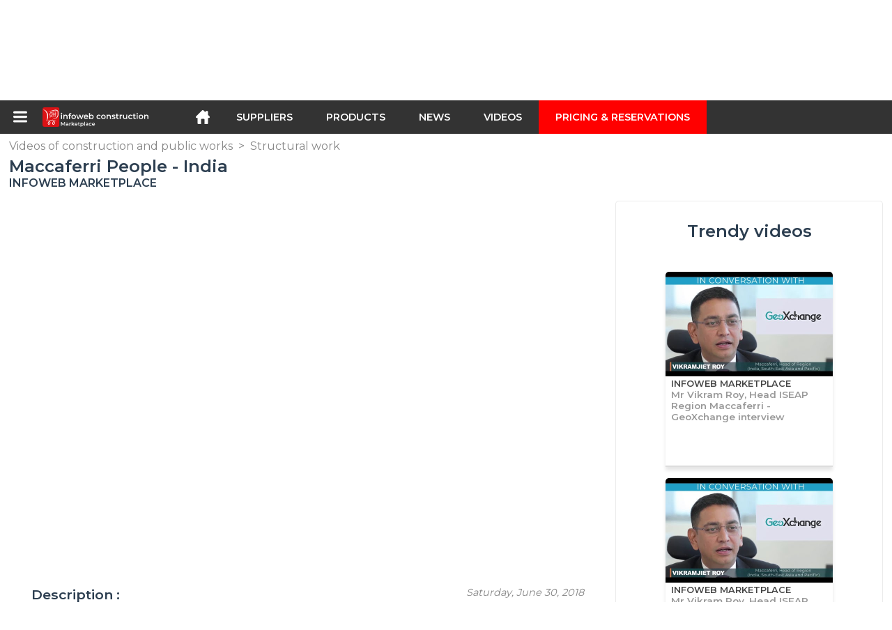

--- FILE ---
content_type: text/html; charset=utf-8
request_url: https://infoweb-construction.com/maccaferri-people-india-1151558019.html
body_size: 19467
content:
<!DOCTYPE html>
<html data-cache="2026-01-18 23:12:52" lang="en" data-geo="us" id="page-sheet" data-prod="yes" data-stats="2" data-tpl="construction" data-tpl-com="construction" data-tpl-fr="btp" data-tpl-es="construccion" data-tpl-it="costruzione" data-tpl-de="bau" data-ignore="43791,43793,43797,43799,43806,43811,43812,43813,43826,43829,43831,43839,43843" class="html reportage en geo-us construction 2 domain-S    "><head data-version="2020-06-26_15-15"><meta charset="utf-8"/><meta name="content-language" content="en-US"/><meta name="format-detection" content="telephone=no"/><meta name="viewport" content="width=device-width, initial-scale=1.0, maximum-scale=1.0, user-scalable=no, minimal-ui"/><meta name="apple-mobile-web-app-capable" content="yes"/><meta name="apple-mobile-web-app-status-bar-style" content="black-translucent"/><meta name="twitter:site" content="INFOWEBBTP"/><!-- <TPL:PAGE:META> --><title>Maccaferri People - India</title><meta property="og:type" content="website"/><meta property="og:site_name" content="templates/title"/><meta property="og:title" content="Maccaferri People - India"/><meta property="og:description" content="We are known for delivering the best engineering solutions, across the world and in India. But we take more pride in what helps us make it happen: our PEOPLE. At Maccaferri India we are one large family."/><meta property="og:image" content="https://infoweb-construction.com/image/maccaferri-people-india-5b36f2f54e231.jpg"/><meta property="og:url" content="https://infoweb-construction.com/maccaferri-people-india-1151558019.html"/><meta name="twitter:card" content="summary_large_image"/><meta name="twitter:title" content="Maccaferri People - India"/><meta name="twitter:image" content="https://infoweb-construction.com/image/maccaferri-people-india-5b36f2f54e231.jpg"/><meta name="twitter:description" content="We are known for delivering the best engineering solutions, across the world and in India. But we take more pride in what helps us make it happen: our PEOPLE. At Maccaferri India we are one large family."/><link rel="alternate" hreflang="en" href="https://infoweb-construction.com/maccaferri-people-india-1151558019.html"/><link rel="canonical" href="https://infoweb-construction.com/maccaferri-people-india-1151558019.html"/><meta name="keywords" content="Maccaferri People - India"/><meta name="description" content="We are known for delivering the best engineering solutions, across the world and in India. But we take more pride in what helps us make it happen: our PEOPLE. At Maccaferri India we are one large family."/><!-- </TPL:PAGE:META> --><script async="async" src="https://www.googletagmanager.com/gtag/js?id=UA-27504188-26"></script><script> const gTag = `UA-27504188-26`</script><script>
		window.dataLayer = window.dataLayer || []
		function gtag() { dataLayer.push(arguments) }
		gtag('js', new Date())
		gtag('config', gTag)
	</script><script type="text/javascript" src="/external.min.js?v=2020-06-26_15-15"></script><script type="text/javascript" src="/i18n.js?v=2020-06-26_15-15"></script><script type="text/javascript" src="/infoweb.js?v=2020-06-26_15-15"></script><link rel="alternate" type="application/rss+xml" href="/rss.xml" title="https://infoweb-construction.com"/><link rel="stylesheet" type="text/css" href="https://fonts.googleapis.com/css?family=Montserrat:400,600&amp;subset=latin-ext"/><link rel="stylesheet" type="text/css" href="/external.min.css?v=2020-06-26_15-15"/><link id="infoweb-css" rel="stylesheet" type="text/css" href="/infoweb.css?v=2020-06-26_15-15"/><link rel="stylesheet" type="text/css" href="/infoweb.extra.css?v=2020-06-26_15-15"/><link rel="icon" type="image/png" href="/images/favicon.svg"/><link rel="icon" type="image/svg+xml" href="/images/favicon.svg"/><link rel="shortcut icon" href="/images/favicon.ico"/><link rel="apple-touch-icon" href="/images/apple-touch-icon.png"/><!-- <link rel="mask-icon" href="/images/global/mask-icon.svg" color="blue" /> --></head><body><div itemtype="http://schema.org/Organization" itemscope="itemscope"><meta itemprop="name" content="InfoWeb Construction"/><meta itemprop="logo" content="https://infoweb-construction.com/images/logo-black.svg"/><link itemprop="url" href="/"/><meta itemprop="slogan" content="1st construction Marketplace "/><meta itemprop="description" content="Marketplace dedicated exclusively to Building and Public Works (BTP), the Infoweb BTP site, brings together all manufacturers and distributors of products, materials and equipment for building and public works. The BTP Marketplace offers sourcing tools to capture purchasing attention during its internet research phase. We select and reference the main construction brands and suppliers on our marketplace through the widest possible product database. Compare and select the different suppliers and products present on the marketplace and contact them for free in a few clicks. For more than 20 years, the Infoweb BTP Marketplace has put all building suppliers in direct contact with buyers from all over the world. Facilitate your purchases of building and construction equipment on the 1st Construction Marketplace."/><meta itemprop="member" content="Infoweb Market"/></div><header id="header" role="banner" class="nox"><a class="logo" href="/"><img src="images/logo2.svg"/></a><div id="links"><div id="auth" class="link"><a class="title" rel="nofollow" data-popin="auth-form" title="My Infoweb"><span>My Infoweb</span></a></div><div id="newsletter" class="link"><a class="title" data-popin="newsletter-form" title="Newsletter subscription"><span>Newsletter subscription</span></a><form id="newsletter-form" class="newsletter" method="post"><input id="newsletter-input" type="email" class="before-submit" placeholder="Your email address"/><input id="newsletter-submit" type="submit" value="" class="template-background"/></form></div><div id="geolang" class="link"><a class="title i18n" data-popin="geolang-form" title="International marketplaces"><span>English</span></a><form id="geolang-form" class="auth" method="post" data-lang="en"><fieldset id="geolang-geo"><legend><span class="i18n" data-lang="en">Marketplaces</span></legend><p class="geolang-geo-fr option"><input type="radio" name="geo" value="fr" id="geolang-geo-fr"/><label class="i18n template-background" for="geolang-geo-fr" data-lang="en">France</label></p><p class="geolang-geo-de option"><input type="radio" name="geo" value="de" id="geolang-geo-de"/><label class="i18n template-background" for="geolang-geo-de" data-lang="en">Germany</label></p><p class="geolang-geo-it option"><input type="radio" name="geo" value="it" id="geolang-geo-it"/><label class="i18n template-background" for="geolang-geo-it" data-lang="en">Italy</label></p><p class="geolang-geo-es option"><input type="radio" name="geo" value="es" id="geolang-geo-es"/><label class="i18n template-background" for="geolang-geo-es" data-lang="en">Spain</label></p><p class="geolang-geo-us option"><input type="radio" name="geo" value="us" id="geolang-geo-us" checked="checked"/><label class="i18n template-background" for="geolang-geo-us" data-lang="en">United States</label></p></fieldset><input name="old_geo" type="hidden" value="us"/><input name="old_lang" type="hidden" value="en"/><input id="geolang-submit" name="geolang" type="submit" value="" class="template-background"/></form></div></div><form id="search" role="search" method="get" action="/construction-products-130.html"><input id="search-input" type="search" name="search" autocomplete="off" class="before-submit" placeholder="Suppliers, products, brands..."/><input id="search-submit" type="submit" value="" class="template-background"/><div id="search-autocomplete"><div id="search-suggestions"></div></div></form></header><nav id="nav-menu" role="navigation" class="nox"><nav id="nav-submenu" role="navigation" class="nox"><ul id="submenu" role="menu" aria-labelledby="menuitem-submenu" aria-expanded="false" aria-hidden="true"><li role="presentation" class="menu"><a role="menuitem" data-href="/">Home</a></li><li role="presentation" class="menu fournisseurs"><a role="menuitem" data-href="/construction-suppliers-120.html">Suppliers</a></li><li role="presentation" class="menu produits"><a role="menuitem" data-href="/construction-products-130.html">Products</a></li><li role="presentation" class="menu categories"><a role="menuitem" data-href="/construction-products-accessories-101.html">Products</a></li><li role="presentation" class="menu cp"><a role="menuitem" data-href="/construction-and-public-works-news-140.html">News</a></li><li role="presentation" class="menu reportage"><a role="menuitem" data-href="/videos-of-construction-and-public-works-150.html">Videos</a></li><li role="presentation" class="menu publications"><a role="menuitem" data-href="/catalogs-of-products-materials-and-equipment-for-construction-190.html">Catalogs</a></li><li role="presentation" class="menu events"><a role="menuitem" data-href="/trade-shows-in-construction-architecture-decoration-and-interior-design-180.html">Agenda</a></li><li role="presentation" class="menu oe"><a role="menuitem" data-href="/building-and-civil-engineering-jobs-160.html">Jobs</a></li><li role="presentation" class="menu pa"><a role="menuitem" data-href="/classifieds-170.html">Second hand</a></li><li role="presentation" class="menu devenir-exposant"><a role="menuitem" data-href="/sell-on-the-marketplace-105.html">Sell on the Marketplace</a></li><li role="presentation" class="menu pricing"><a role="menuitem" data-href="/product-pack-10029433.html">Pricing &amp;  Reservations</a></li><li role="presentation" class="categories" data-total=""><a role="menuitem" aria-haspopup="true" class="category" id="menu-category-0" data-value="0" href="/construction-products-accessories-101.html" title="See all categories">See all categories</a></li><li role="presentation" class="category empty" data-total="-1"><a role="menuitem" aria-haspopup="true" class="category" id="menu-category-21104" data-value="21104" data-img="image-small/electricity-electrical-installations-60de1da08673fz.png" title="Electricity : Electrical installations">Electricity : Electrical installations</a><ul class="subcategories" role="menu" aria-expanded="false" aria-hidden="true" aria-labelledby="menu-category-21104"><li role="presentation" class="subcategory empty" data-total="-1"><a class="subcategory" role="menuitem" id="menu-subcategory-19449" data-href="#" data-value="19449" data-img="image-small/antennas-accessories-60de1fb46144ar.jpg" title="Antennas, Accessories">Antennas, Accessories</a><div class="hidden options"><span id="menu-options-920" data-id="920" data-title="Prix"><span>from 0 to 99 Euros</span><span>from 100 to 249 Euros</span><span>from 250 to 499 Euros</span><span>from 500 to 999 Euros</span><span>from 1000 to 1999 Euros</span><span>from 2000 to 4999 Euros</span><span>5000 Euros and more</span></span></div></li><li role="presentation" class="subcategory empty" data-total="-1"><a class="subcategory" role="menuitem" id="menu-subcategory-21088" data-href="#" data-value="21088" data-img="image-small/cables-60de1fb9ed959m.jpg" title="Cables">Cables</a><div class="hidden options"><span id="menu-options-920" data-id="920" data-title="Prix"><span>from 0 to 99 Euros</span><span>from 100 to 249 Euros</span><span>from 250 to 499 Euros</span><span>from 500 to 999 Euros</span><span>from 1000 to 1999 Euros</span><span>from 2000 to 4999 Euros</span><span>5000 Euros and more</span></span></div></li><li role="presentation" class="subcategory empty" data-total="-1"><a class="subcategory" role="menuitem" id="menu-subcategory-21308" data-href="#" data-value="21308" data-img="image-small/electrical-accessories-60de1fa69075ft.jpg" title="Electrical accessories">Electrical accessories</a><div class="hidden options"><span id="menu-options-920" data-id="920" data-title="Prix"><span>from 0 to 99 Euros</span><span>from 100 to 249 Euros</span><span>from 250 to 499 Euros</span><span>from 500 to 999 Euros</span><span>from 1000 to 1999 Euros</span><span>from 2000 to 4999 Euros</span><span>5000 Euros and more</span></span></div></li><li role="presentation" class="subcategory empty" data-total="-1"><a class="subcategory" role="menuitem" id="menu-subcategory-21090" data-href="#" data-value="21090" data-img="image-small/electrical-components-60de1fbfec7cal.jpg" title="Electrical components">Electrical components</a><div class="hidden options"><span id="menu-options-920" data-id="920" data-title="Prix"><span>from 0 to 99 Euros</span><span>from 100 to 249 Euros</span><span>from 250 to 499 Euros</span><span>from 500 to 999 Euros</span><span>from 1000 to 1999 Euros</span><span>from 2000 to 4999 Euros</span><span>5000 Euros and more</span></span></div></li><li role="presentation" class="subcategory empty" data-total="-1"><a class="subcategory" role="menuitem" id="menu-subcategory-21089" data-href="#" data-value="21089" data-img="image-small/electrical-enclosure-and-accessories-60de1fd552a16u.jpg" title="Electrical enclosure and accessories">Electrical enclosure and accessories</a><div class="hidden options"><span id="menu-options-920" data-id="920" data-title="Prix"><span>from 0 to 99 Euros</span><span>from 100 to 249 Euros</span><span>from 250 to 499 Euros</span><span>from 500 to 999 Euros</span><span>from 1000 to 1999 Euros</span><span>from 2000 to 4999 Euros</span><span>5000 Euros and more</span></span></div></li><li role="presentation" class="subcategory empty" data-total="-1"><a class="subcategory" role="menuitem" id="menu-subcategory-21091" data-href="#" data-value="21091" data-img="image-small/embedding-bypass-60de1fc67e9c0j.jpg" title="Embedding, Bypass">Embedding, Bypass</a><div class="hidden options"><span id="menu-options-920" data-id="920" data-title="Prix"><span>from 0 to 99 Euros</span><span>from 100 to 249 Euros</span><span>from 250 to 499 Euros</span><span>from 500 to 999 Euros</span><span>from 1000 to 1999 Euros</span><span>from 2000 to 4999 Euros</span><span>5000 Euros and more</span></span></div></li><li role="presentation" class="subcategory empty" data-total="-1"><a class="subcategory" role="menuitem" id="menu-subcategory-16451" data-href="#" data-value="16451" data-img="image-small/emergency-power-control-60de1faeeec13v.jpg" title="Emergency power, Control">Emergency power, Control</a><div class="hidden options"><span id="menu-options-920" data-id="920" data-title="Prix"><span>from 0 to 99 Euros</span><span>from 100 to 249 Euros</span><span>from 250 to 499 Euros</span><span>from 500 to 999 Euros</span><span>from 1000 to 1999 Euros</span><span>from 2000 to 4999 Euros</span><span>5000 Euros and more</span></span></div></li><li role="presentation" class="subcategory empty" data-total="-1"><a class="subcategory" role="menuitem" id="menu-subcategory-21092" data-href="#" data-value="21092" data-img="image-small/switches-sockets-60de1fcf77aa9s.jpg" title="Switches, Sockets">Switches, Sockets</a><div class="hidden options"><span id="menu-options-920" data-id="920" data-title="Prix"><span>from 0 to 99 Euros</span><span>from 100 to 249 Euros</span><span>from 250 to 499 Euros</span><span>from 500 to 999 Euros</span><span>from 1000 to 1999 Euros</span><span>from 2000 to 4999 Euros</span><span>5000 Euros and more</span></span></div></li></ul></li><li role="presentation" class="category" data-total="4"><a role="menuitem" aria-haspopup="true" class="category" id="menu-category-18231" data-value="18231" data-img="image-small/electricity-home-automation-building-automation-60de1da7bb2edl.jpg" title="Electricity : Home automation, Building automation">Electricity : Home automation, Building automation</a><ul class="subcategories" role="menu" aria-expanded="false" aria-hidden="true" aria-labelledby="menu-category-18231"><li role="presentation" class="subcategory" data-total="4"><a class="subcategory" role="menuitem" id="menu-subcategory-18514" data-href="/access-control-identification-13318514.html" data-value="18514" data-img="image-small/access-control-identification-60de1fed8a235t.jpg" title="Access control, Identification">Access control, Identification</a><div class="hidden options"><span id="menu-options-920" data-id="920" data-title="Prix"><span>from 0 to 99 Euros</span><span>from 100 to 249 Euros</span><span>from 250 to 499 Euros</span><span>from 500 to 999 Euros</span><span>from 1000 to 1999 Euros</span><span>from 2000 to 4999 Euros</span><span>5000 Euros and more</span></span></div></li><li role="presentation" class="subcategory empty" data-total="-1"><a class="subcategory" role="menuitem" id="menu-subcategory-19371" data-href="#" data-value="19371" data-img="image-small/audible-information-60de1ff32edcav.jpg" title="Audible information">Audible information</a><div class="hidden options"><span id="menu-options-920" data-id="920" data-title="Prix"><span>from 0 to 99 Euros</span><span>from 100 to 249 Euros</span><span>from 250 to 499 Euros</span><span>from 500 to 999 Euros</span><span>from 1000 to 1999 Euros</span><span>from 2000 to 4999 Euros</span><span>5000 Euros and more</span></span></div></li><li role="presentation" class="subcategory empty" data-total="-1"><a class="subcategory" role="menuitem" id="menu-subcategory-22296" data-href="#" data-value="22296" data-img="image-small/energy-meter-60de1fe764693u.jpg" title="Energy meter">Energy meter</a><div class="hidden options"></div></li><li role="presentation" class="subcategory empty" data-total="-1"><a class="subcategory" role="menuitem" id="menu-subcategory-22295" data-href="#" data-value="22295" data-img="image-small/home-automation-system-60de1fdb48506z.jpg" title="Home automation system">Home automation system</a><div class="hidden options"></div></li></ul></li><li role="presentation" class="category" data-total="55"><a role="menuitem" aria-haspopup="true" class="category" id="menu-category-16431" data-value="16431" data-img="image-small/electricity-lighting-light-fixture-60de1d9b5213cv.png" title="Electricity : Lighting, Light fixture">Electricity : Lighting, Light fixture</a><ul class="subcategories" role="menu" aria-expanded="false" aria-hidden="true" aria-labelledby="menu-category-16431"><li role="presentation" class="subcategory empty" data-total="-1"><a class="subcategory" role="menuitem" id="menu-subcategory-19366" data-href="#" data-value="19366" data-img="image-small/bulb-60de1f799ddf3h.jpg" title="Bulb">Bulb</a><div class="hidden options"><span id="menu-options-920" data-id="920" data-title="Prix"><span>from 0 to 99 Euros</span><span>from 100 to 249 Euros</span><span>from 250 to 499 Euros</span><span>from 500 to 999 Euros</span><span>from 1000 to 1999 Euros</span><span>from 2000 to 4999 Euros</span><span>5000 Euros and more</span></span></div></li><li role="presentation" class="subcategory" data-total="32"><a class="subcategory" role="menuitem" id="menu-subcategory-20688" data-href="/ceiling-lights-pendant-lamps-13320688.html" data-value="20688" data-img="image-small/ceiling-lights-pendant-lamps-60de1f9957707l.jpg" title="Ceiling lights, Pendant lamps">Ceiling lights, Pendant lamps</a><div class="hidden options"><span id="menu-options-920" data-id="920" data-title="Prix"><span>from 0 to 99 Euros</span><span>from 100 to 249 Euros</span><span>from 250 to 499 Euros</span><span>from 500 to 999 Euros</span><span>from 1000 to 1999 Euros</span><span>from 2000 to 4999 Euros</span><span>5000 Euros and more</span></span></div></li><li role="presentation" class="subcategory" data-total="23"><a class="subcategory" role="menuitem" id="menu-subcategory-16462" data-href="/lamp-13316462.html" data-value="16462" data-img="image-small/lamp-60de1f9239b5eh.jpg" title="Lamp">Lamp</a><div class="hidden options"><span id="menu-options-920" data-id="920" data-title="Prix"><span>from 0 to 99 Euros</span><span>from 100 to 249 Euros</span><span>from 250 to 499 Euros</span><span>from 500 to 999 Euros</span><span>from 1000 to 1999 Euros</span><span>from 2000 to 4999 Euros</span><span>5000 Euros and more</span></span></div></li><li role="presentation" class="subcategory empty" data-total="-1"><a class="subcategory" role="menuitem" id="menu-subcategory-20687" data-href="#" data-value="20687" data-img="image-small/lampposts-60de1f8c2fa63n.jpg" title="Lampposts">Lampposts</a><div class="hidden options"><span id="menu-options-920" data-id="920" data-title="Prix"><span>from 0 to 99 Euros</span><span>from 100 to 249 Euros</span><span>from 250 to 499 Euros</span><span>from 500 to 999 Euros</span><span>from 1000 to 1999 Euros</span><span>from 2000 to 4999 Euros</span><span>5000 Euros and more</span></span></div></li><li role="presentation" class="subcategory empty" data-total="-1"><a class="subcategory" role="menuitem" id="menu-subcategory-20689" data-href="#" data-value="20689" data-img="image-small/lampshades-60de1f6e7a948s.jpg" title="Lampshades">Lampshades</a><div class="hidden options"><span id="menu-options-920" data-id="920" data-title="Prix"><span>from 0 to 99 Euros</span><span>from 100 to 249 Euros</span><span>from 250 to 499 Euros</span><span>from 500 to 999 Euros</span><span>from 1000 to 1999 Euros</span><span>from 2000 to 4999 Euros</span><span>5000 Euros and more</span></span></div></li><li role="presentation" class="subcategory empty" data-total="-1"><a class="subcategory" role="menuitem" id="menu-subcategory-19333" data-href="#" data-value="19333" data-img="image-small/spotlights-60de1fa004e09i.jpg" title="Spotlights">Spotlights</a><div class="hidden options"><span id="menu-options-920" data-id="920" data-title="Prix"><span>from 0 to 99 Euros</span><span>from 100 to 249 Euros</span><span>from 250 to 499 Euros</span><span>from 500 to 999 Euros</span><span>from 1000 to 1999 Euros</span><span>from 2000 to 4999 Euros</span><span>5000 Euros and more</span></span></div></li><li role="presentation" class="subcategory empty" data-total="-1"><a class="subcategory" role="menuitem" id="menu-subcategory-19445" data-href="#" data-value="19445" data-img="image-small/technical-lighting-60de1f8563aeao.jpg" title="Technical lighting">Technical lighting</a><div class="hidden options"><span id="menu-options-920" data-id="920" data-title="Prix"><span>from 0 to 99 Euros</span><span>from 100 to 249 Euros</span><span>from 250 to 499 Euros</span><span>from 500 to 999 Euros</span><span>from 1000 to 1999 Euros</span><span>from 2000 to 4999 Euros</span><span>5000 Euros and more</span></span></div></li><li role="presentation" class="subcategory empty" data-total="-1"><a class="subcategory" role="menuitem" id="menu-subcategory-16432" data-href="#" data-value="16432" data-img="image-small/wall-lights-60de1f7fa5de7x.jpeg" title="Wall lights">Wall lights</a><div class="hidden options"><span id="menu-options-920" data-id="920" data-title="Prix"><span>from 0 to 99 Euros</span><span>from 100 to 249 Euros</span><span>from 250 to 499 Euros</span><span>from 500 to 999 Euros</span><span>from 1000 to 1999 Euros</span><span>from 2000 to 4999 Euros</span><span>5000 Euros and more</span></span></div></li></ul></li><li role="presentation" class="category empty" data-total="-1"><a role="menuitem" aria-haspopup="true" class="category" id="menu-category-21105" data-value="21105" data-img="image-small/electricity-solar-photovoltaic-wind-turbine-60de1dae967b8z.png" title="Electricity : Solar, Photovoltaic, Wind turbine">Electricity : Solar, Photovoltaic, Wind turbine</a><ul class="subcategories" role="menu" aria-expanded="false" aria-hidden="true" aria-labelledby="menu-category-21105"><li role="presentation" class="subcategory empty" data-total="-1"><a class="subcategory" role="menuitem" id="menu-subcategory-16545" data-href="#" data-value="16545" data-img="image-small/solar-panel-60de1ff92bc5aw.jpg" title="Solar panel">Solar panel</a><div class="hidden options"><span id="menu-options-920" data-id="920" data-title="Prix"><span>from 0 to 99 Euros</span><span>from 100 to 249 Euros</span><span>from 250 to 499 Euros</span><span>from 500 to 999 Euros</span><span>from 1000 to 1999 Euros</span><span>from 2000 to 4999 Euros</span><span>5000 Euros and more</span></span></div></li></ul></li><li role="presentation" class="category" data-total="23"><a role="menuitem" aria-haspopup="true" class="category" id="menu-category-1022" data-value="1022" data-img="image-small/equipment-construction-site-equipment-60de1e750da92l.png" title="Equipment : Construction site equipment">Equipment : Construction site equipment</a><ul class="subcategories" role="menu" aria-expanded="false" aria-hidden="true" aria-labelledby="menu-category-1022"><li role="presentation" class="subcategory empty" data-total="-1"><a class="subcategory" role="menuitem" id="menu-subcategory-14690" data-href="#" data-value="14690" data-img="image-small/cleanliness-green-areas-60de220072808n.jpg" title="Cleanliness, Green areas">Cleanliness, Green areas</a><div class="hidden options"><span id="menu-options-920" data-id="920" data-title="Prix"><span>from 0 to 99 Euros</span><span>from 100 to 249 Euros</span><span>from 250 to 499 Euros</span><span>from 500 to 999 Euros</span><span>from 1000 to 1999 Euros</span><span>from 2000 to 4999 Euros</span><span>5000 Euros and more</span></span></div></li><li role="presentation" class="subcategory empty" data-total="-1"><a class="subcategory" role="menuitem" id="menu-subcategory-20789" data-href="#" data-value="20789" data-img="image-small/coating-machines-and-equipment-60de21fb12d59w.jpg" title="Coating machines and equipment">Coating machines and equipment</a><div class="hidden options"><span id="menu-options-920" data-id="920" data-title="Prix"><span>from 0 to 99 Euros</span><span>from 100 to 249 Euros</span><span>from 250 to 499 Euros</span><span>from 500 to 999 Euros</span><span>from 1000 to 1999 Euros</span><span>from 2000 to 4999 Euros</span><span>5000 Euros and more</span></span></div></li><li role="presentation" class="subcategory empty" data-total="-1"><a class="subcategory" role="menuitem" id="menu-subcategory-14798" data-href="#" data-value="14798" data-img="image-small/components-accessories-wear-parts-60de21e607237p.png" title="Components, Accessories, Wear parts">Components, Accessories, Wear parts</a><div class="hidden options"><span id="menu-options-920" data-id="920" data-title="Prix"><span>from 0 to 99 Euros</span><span>from 100 to 249 Euros</span><span>from 250 to 499 Euros</span><span>from 500 to 999 Euros</span><span>from 1000 to 1999 Euros</span><span>from 2000 to 4999 Euros</span><span>5000 Euros and more</span></span></div></li><li role="presentation" class="subcategory empty" data-total="-1"><a class="subcategory" role="menuitem" id="menu-subcategory-16114" data-href="#" data-value="16114" data-img="image-small/concrete-and-aggregate-manufacturing-60de21f37cc06n.jpg" title="Concrete and aggregate manufacturing">Concrete and aggregate manufacturing</a><div class="hidden options"><span id="menu-options-920" data-id="920" data-title="Prix"><span>from 0 to 99 Euros</span><span>from 100 to 249 Euros</span><span>from 250 to 499 Euros</span><span>from 500 to 999 Euros</span><span>from 1000 to 1999 Euros</span><span>from 2000 to 4999 Euros</span><span>5000 Euros and more</span></span></div></li><li role="presentation" class="subcategory empty" data-total="-1"><a class="subcategory" role="menuitem" id="menu-subcategory-19541" data-href="#" data-value="19541" data-img="image-small/construction-site-cleaning-equipments-60de21decd365o.jpg" title="Construction site cleaning equipments">Construction site cleaning equipments</a><div class="hidden options"><span id="menu-options-920" data-id="920" data-title="Prix"><span>from 0 to 99 Euros</span><span>from 100 to 249 Euros</span><span>from 250 to 499 Euros</span><span>from 500 to 999 Euros</span><span>from 1000 to 1999 Euros</span><span>from 2000 to 4999 Euros</span><span>5000 Euros and more</span></span></div></li><li role="presentation" class="subcategory empty" data-total="-1"><a class="subcategory" role="menuitem" id="menu-subcategory-21451" data-href="#" data-value="21451" data-img="image-small/cylinder-pumps-hydraulic-accessories-60de2212ac3b2z.jpg" title="Cylinder, Pumps, Hydraulic accessories">Cylinder, Pumps, Hydraulic accessories</a><div class="hidden options"><span id="menu-options-920" data-id="920" data-title="Prix"><span>from 0 to 99 Euros</span><span>from 100 to 249 Euros</span><span>from 250 to 499 Euros</span><span>from 500 to 999 Euros</span><span>from 1000 to 1999 Euros</span><span>from 2000 to 4999 Euros</span><span>5000 Euros and more</span></span></div></li><li role="presentation" class="subcategory" data-total="23"><a class="subcategory" role="menuitem" id="menu-subcategory-16450" data-href="/earthworks-compaction-13316450.html" data-value="16450" data-img="image-small/earthworks-compaction-60de2205e8af3z.jpg" title="Earthworks, Compaction">Earthworks, Compaction</a><div class="hidden options"><span id="menu-options-920" data-id="920" data-title="Prix"><span>from 0 to 99 Euros</span><span>from 100 to 249 Euros</span><span>from 250 to 499 Euros</span><span>from 500 to 999 Euros</span><span>from 1000 to 1999 Euros</span><span>from 2000 to 4999 Euros</span><span>5000 Euros and more</span></span></div></li><li role="presentation" class="subcategory empty" data-total="-1"><a class="subcategory" role="menuitem" id="menu-subcategory-14713" data-href="#" data-value="14713" data-img="image-small/mobile-construction-site-equipments-60de21ed835cdl.jpg" title="Mobile construction site equipments">Mobile construction site equipments</a><div class="hidden options"><span id="menu-options-920" data-id="920" data-title="Prix"><span>from 0 to 99 Euros</span><span>from 100 to 249 Euros</span><span>from 250 to 499 Euros</span><span>from 500 to 999 Euros</span><span>from 1000 to 1999 Euros</span><span>from 2000 to 4999 Euros</span><span>5000 Euros and more</span></span></div></li><li role="presentation" class="subcategory empty" data-total="-1"><a class="subcategory" role="menuitem" id="menu-subcategory-16518" data-href="#" data-value="16518" data-img="image-small/truck-transport-60de220c08368y.jpg" title="Truck transport">Truck transport</a><div class="hidden options"><span id="menu-options-920" data-id="920" data-title="Prix"><span>from 0 to 99 Euros</span><span>from 100 to 249 Euros</span><span>from 250 to 499 Euros</span><span>from 500 to 999 Euros</span><span>from 1000 to 1999 Euros</span><span>from 2000 to 4999 Euros</span><span>5000 Euros and more</span></span></div></li></ul></li><li role="presentation" class="category empty" data-total="-1"><a role="menuitem" aria-haspopup="true" class="category" id="menu-category-1346" data-value="1346" data-img="image-small/equipment-formwork-shoring-system-scaffolding-60de1e4a037bep.png" title="Equipment : Formwork, Shoring system, Scaffolding">Equipment : Formwork, Shoring system, Scaffolding</a><ul class="subcategories" role="menu" aria-expanded="false" aria-hidden="true" aria-labelledby="menu-category-1346"><li role="presentation" class="subcategory empty" data-total="-1"><a class="subcategory" role="menuitem" id="menu-subcategory-18047" data-href="#" data-value="18047" data-img="image-small/formwork-and-accessories-60de21d4deca2h.jpg" title="Formwork and accessories">Formwork and accessories</a><div class="hidden options"><span id="menu-options-920" data-id="920" data-title="Prix"><span>from 0 to 99 Euros</span><span>from 100 to 249 Euros</span><span>from 250 to 499 Euros</span><span>from 500 to 999 Euros</span><span>from 1000 to 1999 Euros</span><span>from 2000 to 4999 Euros</span><span>5000 Euros and more</span></span></div></li><li role="presentation" class="subcategory empty" data-total="-1"><a class="subcategory" role="menuitem" id="menu-subcategory-16515" data-href="#" data-value="16515" data-img="image-small/scaffolding-shoring-systems-60de21d9dc363k.jpg" title="Scaffolding, Shoring systems">Scaffolding, Shoring systems</a><div class="hidden options"><span id="menu-options-920" data-id="920" data-title="Prix"><span>from 0 to 99 Euros</span><span>from 100 to 249 Euros</span><span>from 250 to 499 Euros</span><span>from 500 to 999 Euros</span><span>from 1000 to 1999 Euros</span><span>from 2000 to 4999 Euros</span><span>5000 Euros and more</span></span></div></li></ul></li><li role="presentation" class="category empty" data-total="-1"><a role="menuitem" aria-haspopup="true" class="category" id="menu-category-14630" data-value="14630" data-img="image-small/equipment-professional-tools-60de1e7b1a48bg.png" title="Equipment : Professional tools">Equipment : Professional tools</a><ul class="subcategories" role="menu" aria-expanded="false" aria-hidden="true" aria-labelledby="menu-category-14630"><li role="presentation" class="subcategory empty" data-total="-1"><a class="subcategory" role="menuitem" id="menu-subcategory-19262" data-href="#" data-value="19262" data-img="image-small/accessories-and-consumables-60de22180dbecs.jpg" title="Accessories and consumables">Accessories and consumables</a><div class="hidden options"><span id="menu-options-920" data-id="920" data-title="Prix"><span>from 0 to 99 Euros</span><span>from 100 to 249 Euros</span><span>from 250 to 499 Euros</span><span>from 500 to 999 Euros</span><span>from 1000 to 1999 Euros</span><span>from 2000 to 4999 Euros</span><span>5000 Euros and more</span></span></div></li><li role="presentation" class="subcategory empty" data-total="-1"><a class="subcategory" role="menuitem" id="menu-subcategory-14643" data-href="#" data-value="14643" data-img="image-small/applique-tools-60de224076c99x.jpg" title="Applique tools">Applique tools</a><div class="hidden options"><span id="menu-options-920" data-id="920" data-title="Prix"><span>from 0 to 99 Euros</span><span>from 100 to 249 Euros</span><span>from 250 to 499 Euros</span><span>from 500 to 999 Euros</span><span>from 1000 to 1999 Euros</span><span>from 2000 to 4999 Euros</span><span>5000 Euros and more</span></span></div></li><li role="presentation" class="subcategory empty" data-total="-1"><a class="subcategory" role="menuitem" id="menu-subcategory-14642" data-href="#" data-value="14642" data-img="image-small/cutting-tools-60de224641557q.jpg" title="Cutting tools">Cutting tools</a><div class="hidden options"><span id="menu-options-920" data-id="920" data-title="Prix"><span>from 0 to 99 Euros</span><span>from 100 to 249 Euros</span><span>from 250 to 499 Euros</span><span>from 500 to 999 Euros</span><span>from 1000 to 1999 Euros</span><span>from 2000 to 4999 Euros</span><span>5000 Euros and more</span></span></div></li><li role="presentation" class="subcategory empty" data-total="-1"><a class="subcategory" role="menuitem" id="menu-subcategory-21309" data-href="#" data-value="21309" data-img="image-small/gardening-tools-60de224b5aca3s.jpg" title="Gardening tools">Gardening tools</a><div class="hidden options"><span id="menu-options-920" data-id="920" data-title="Prix"><span>from 0 to 99 Euros</span><span>from 100 to 249 Euros</span><span>from 250 to 499 Euros</span><span>from 500 to 999 Euros</span><span>from 1000 to 1999 Euros</span><span>from 2000 to 4999 Euros</span><span>5000 Euros and more</span></span></div></li><li role="presentation" class="subcategory empty" data-total="-1"><a class="subcategory" role="menuitem" id="menu-subcategory-21086" data-href="#" data-value="21086" data-img="image-small/hand-tools-60de223271efev.jpg" title="Hand tools">Hand tools</a><div class="hidden options"><span id="menu-options-920" data-id="920" data-title="Prix"><span>from 0 to 99 Euros</span><span>from 100 to 249 Euros</span><span>from 250 to 499 Euros</span><span>from 500 to 999 Euros</span><span>from 1000 to 1999 Euros</span><span>from 2000 to 4999 Euros</span><span>5000 Euros and more</span></span></div></li><li role="presentation" class="subcategory empty" data-total="-1"><a class="subcategory" role="menuitem" id="menu-subcategory-21087" data-href="#" data-value="21087" data-img="image-small/metrology-60de222d730c0q.jpg" title="Metrology">Metrology</a><div class="hidden options"><span id="menu-options-920" data-id="920" data-title="Prix"><span>from 0 to 99 Euros</span><span>from 100 to 249 Euros</span><span>from 250 to 499 Euros</span><span>from 500 to 999 Euros</span><span>from 1000 to 1999 Euros</span><span>from 2000 to 4999 Euros</span><span>5000 Euros and more</span></span></div></li><li role="presentation" class="subcategory empty" data-total="-1"><a class="subcategory" role="menuitem" id="menu-subcategory-19600" data-href="#" data-value="19600" data-img="image-small/other-construction-site-tools-60de22289da42k.jpg" title="Other construction site tools">Other construction site tools</a><div class="hidden options"><span id="menu-options-920" data-id="920" data-title="Prix"><span>from 0 to 99 Euros</span><span>from 100 to 249 Euros</span><span>from 250 to 499 Euros</span><span>from 500 to 999 Euros</span><span>from 1000 to 1999 Euros</span><span>from 2000 to 4999 Euros</span><span>5000 Euros and more</span></span></div></li><li role="presentation" class="subcategory empty" data-total="-1"><a class="subcategory" role="menuitem" id="menu-subcategory-21084" data-href="#" data-value="21084" data-img="image-small/power-tools-60de22378fbc3y.jpg" title="Power tools">Power tools</a><div class="hidden options"><span id="menu-options-920" data-id="920" data-title="Prix"><span>from 0 to 99 Euros</span><span>from 100 to 249 Euros</span><span>from 250 to 499 Euros</span><span>from 500 to 999 Euros</span><span>from 1000 to 1999 Euros</span><span>from 2000 to 4999 Euros</span><span>5000 Euros and more</span></span></div></li><li role="presentation" class="subcategory empty" data-total="-1"><a class="subcategory" role="menuitem" id="menu-subcategory-21085" data-href="#" data-value="21085" data-img="image-small/power-tools-accessories-60de223c2db40p.jpg" title="Power tools, Accessories">Power tools, Accessories</a><div class="hidden options"><span id="menu-options-920" data-id="920" data-title="Prix"><span>from 0 to 99 Euros</span><span>from 100 to 249 Euros</span><span>from 250 to 499 Euros</span><span>from 500 to 999 Euros</span><span>from 1000 to 1999 Euros</span><span>from 2000 to 4999 Euros</span><span>5000 Euros and more</span></span></div></li><li role="presentation" class="subcategory empty" data-total="-1"><a class="subcategory" role="menuitem" id="menu-subcategory-19456" data-href="#" data-value="19456" data-img="image-small/stationary-tools-60de22c4b39a9x.jpg" title="Stationary tools">Stationary tools</a><div class="hidden options"><span id="menu-options-920" data-id="920" data-title="Prix"><span>from 0 to 99 Euros</span><span>from 100 to 249 Euros</span><span>from 250 to 499 Euros</span><span>from 500 to 999 Euros</span><span>from 1000 to 1999 Euros</span><span>from 2000 to 4999 Euros</span><span>5000 Euros and more</span></span></div></li><li role="presentation" class="subcategory empty" data-total="-1"><a class="subcategory" role="menuitem" id="menu-subcategory-16491" data-href="#" data-value="16491" data-img="image-small/welding-tools-60de225202fecv.jpg" title="Welding tools">Welding tools</a><div class="hidden options"><span id="menu-options-920" data-id="920" data-title="Prix"><span>from 0 to 99 Euros</span><span>from 100 to 249 Euros</span><span>from 250 to 499 Euros</span><span>from 500 to 999 Euros</span><span>from 1000 to 1999 Euros</span><span>from 2000 to 4999 Euros</span><span>5000 Euros and more</span></span></div></li></ul></li><li role="presentation" class="category" data-total="1"><a role="menuitem" aria-haspopup="true" class="category" id="menu-category-12387" data-value="12387" data-img="image-small/equipment-transport-handling-60de1e80525d7q.png" title="Equipment : Transport, Handling">Equipment : Transport, Handling</a><ul class="subcategories" role="menu" aria-expanded="false" aria-hidden="true" aria-labelledby="menu-category-12387"><li role="presentation" class="subcategory empty" data-total="-1"><a class="subcategory" role="menuitem" id="menu-subcategory-21507" data-href="#" data-value="21507" data-img="image-small/electric-carts-60de22cf2bb27l.png" title="Electric carts">Electric carts</a><div class="hidden options"><span id="menu-options-920" data-id="920" data-title="Prix"><span>from 0 to 99 Euros</span><span>from 100 to 249 Euros</span><span>from 250 to 499 Euros</span><span>from 500 to 999 Euros</span><span>from 1000 to 1999 Euros</span><span>from 2000 to 4999 Euros</span><span>5000 Euros and more</span></span></div></li><li role="presentation" class="subcategory empty" data-total="-1"><a class="subcategory" role="menuitem" id="menu-subcategory-21508" data-href="#" data-value="21508" data-img="image-small/gantry-cranes-overhead-traveling-cranes-60de22df575a6w.jpg" title="Gantry cranes, Overhead traveling cranes">Gantry cranes, Overhead traveling cranes</a><div class="hidden options"><span id="menu-options-920" data-id="920" data-title="Prix"><span>from 0 to 99 Euros</span><span>from 100 to 249 Euros</span><span>from 250 to 499 Euros</span><span>from 500 to 999 Euros</span><span>from 1000 to 1999 Euros</span><span>from 2000 to 4999 Euros</span><span>5000 Euros and more</span></span></div></li><li role="presentation" class="subcategory empty" data-total="-1"><a class="subcategory" role="menuitem" id="menu-subcategory-21102" data-href="#" data-value="21102" data-img="image-small/lifting-accessories-60de22c99df6ey.jpg" title="Lifting accessories">Lifting accessories</a><div class="hidden options"><span id="menu-options-920" data-id="920" data-title="Prix"><span>from 0 to 99 Euros</span><span>from 100 to 249 Euros</span><span>from 250 to 499 Euros</span><span>from 500 to 999 Euros</span><span>from 1000 to 1999 Euros</span><span>from 2000 to 4999 Euros</span><span>5000 Euros and more</span></span></div></li><li role="presentation" class="subcategory" data-total="1"><a class="subcategory" role="menuitem" id="menu-subcategory-16120" data-href="/lifting-equipment-13316120.html" data-value="16120" data-img="image-small/lifting-equipment-60de22d461073t.jpg" title="Lifting equipment">Lifting equipment</a><div class="hidden options"><span id="menu-options-920" data-id="920" data-title="Prix"><span>from 0 to 99 Euros</span><span>from 100 to 249 Euros</span><span>from 250 to 499 Euros</span><span>from 500 to 999 Euros</span><span>from 1000 to 1999 Euros</span><span>from 2000 to 4999 Euros</span><span>5000 Euros and more</span></span></div></li><li role="presentation" class="subcategory empty" data-total="-1"><a class="subcategory" role="menuitem" id="menu-subcategory-20314" data-href="#" data-value="20314" data-img="image-small/material-lifting-equipment-60de22d9a6682w.jpg" title="Material lifting equipment">Material lifting equipment</a><div class="hidden options"><span id="menu-options-920" data-id="920" data-title="Prix"><span>from 0 to 99 Euros</span><span>from 100 to 249 Euros</span><span>from 250 to 499 Euros</span><span>from 500 to 999 Euros</span><span>from 1000 to 1999 Euros</span><span>from 2000 to 4999 Euros</span><span>5000 Euros and more</span></span></div></li><li role="presentation" class="subcategory empty" data-total="-1"><a class="subcategory" role="menuitem" id="menu-subcategory-21506" data-href="#" data-value="21506" data-img="image-small/truck-transport-60de22e4cd899i.png" title="Truck transport">Truck transport</a><div class="hidden options"><span id="menu-options-920" data-id="920" data-title="Prix"><span>from 0 to 99 Euros</span><span>from 100 to 249 Euros</span><span>from 250 to 499 Euros</span><span>from 500 to 999 Euros</span><span>from 1000 to 1999 Euros</span><span>from 2000 to 4999 Euros</span><span>5000 Euros and more</span></span></div></li><li role="presentation" class="subcategory empty" data-total="-1"><a class="subcategory" role="menuitem" id="menu-subcategory-21505" data-href="#" data-value="21505" data-img="image-small/winches-hoists-60de22ea2a85ev.jpg" title="Winches, Hoists">Winches, Hoists</a><div class="hidden options"><span id="menu-options-920" data-id="920" data-title="Prix"><span>from 0 to 99 Euros</span><span>from 100 to 249 Euros</span><span>from 250 to 499 Euros</span><span>from 500 to 999 Euros</span><span>from 1000 to 1999 Euros</span><span>from 2000 to 4999 Euros</span><span>5000 Euros and more</span></span></div></li></ul></li><li role="presentation" class="category empty" data-total="-1"><a role="menuitem" aria-haspopup="true" class="category" id="menu-category-21131" data-value="21131" data-img="image-small/facade-cladding-60de1db4eb49ah.png" title="Facade : Cladding">Facade : Cladding</a><ul class="subcategories" role="menu" aria-expanded="false" aria-hidden="true" aria-labelledby="menu-category-21131"><li role="presentation" class="subcategory empty" data-total="-1"><a class="subcategory" role="menuitem" id="menu-subcategory-14626" data-href="#" data-value="14626" data-img="image-small/cladding-and-metal-panels-60de2004e67c8h.png" title="Cladding and metal panels">Cladding and metal panels</a><div class="hidden options"><span id="menu-options-920" data-id="920" data-title="Prix"><span>from 0 to 99 Euros</span><span>from 100 to 249 Euros</span><span>from 250 to 499 Euros</span><span>from 500 to 999 Euros</span><span>from 1000 to 1999 Euros</span><span>from 2000 to 4999 Euros</span><span>5000 Euros and more</span></span></div></li><li role="presentation" class="subcategory empty" data-total="-1"><a class="subcategory" role="menuitem" id="menu-subcategory-14751" data-href="#" data-value="14751" data-img="image-small/profiles-and-facade-finishes-accessories-60de200a1cee1r.jpg" title="Profiles and facade finishes accessories">Profiles and facade finishes accessories</a><div class="hidden options"><span id="menu-options-920" data-id="920" data-title="Prix"><span>from 0 to 99 Euros</span><span>from 100 to 249 Euros</span><span>from 250 to 499 Euros</span><span>from 500 to 999 Euros</span><span>from 1000 to 1999 Euros</span><span>from 2000 to 4999 Euros</span><span>5000 Euros and more</span></span></div></li></ul></li><li role="presentation" class="category empty" data-total="-1"><a role="menuitem" aria-haspopup="true" class="category" id="menu-category-21132" data-value="21132" data-img="image-small/facade-coatings-paints-60de1dc0da53ci.png" title="Facade : Coatings, Paints">Facade : Coatings, Paints</a><ul class="subcategories" role="menu" aria-expanded="false" aria-hidden="true" aria-labelledby="menu-category-21132"><li role="presentation" class="subcategory empty" data-total="-1"><a class="subcategory" role="menuitem" id="menu-subcategory-3698" data-href="#" data-value="3698" data-img="image-small/facade-coatings-60de200f4fcfbs.jpg" title="Facade coatings">Facade coatings</a><div class="hidden options"><span id="menu-options-920" data-id="920" data-title="Prix"><span>from 0 to 99 Euros</span><span>from 100 to 249 Euros</span><span>from 250 to 499 Euros</span><span>from 500 to 999 Euros</span><span>from 1000 to 1999 Euros</span><span>from 2000 to 4999 Euros</span><span>5000 Euros and more</span></span></div></li></ul></li><li role="presentation" class="category empty" data-total="-1"><a role="menuitem" aria-haspopup="true" class="category" id="menu-category-21133" data-value="21133" data-img="image-small/facade-filling-elements-60de1dba6b147r.png" title="Facade : Filling elements">Facade : Filling elements</a></li><li role="presentation" class="category empty" data-total="-1"><a role="menuitem" aria-haspopup="true" class="category" id="menu-category-21134" data-value="21134" data-img="image-small/facade-heavy-prefab-facades-60de1dc69cbebo.png" title="Facade : Heavy prefab facades">Facade : Heavy prefab facades</a></li><li role="presentation" class="category empty" data-total="-1"><a role="menuitem" aria-haspopup="true" class="category" id="menu-category-14422" data-value="14422" data-img="image-small/finishing-flooring-60de1ddaad274k.png" title="Finishing : Flooring">Finishing : Flooring</a><ul class="subcategories" role="menu" aria-expanded="false" aria-hidden="true" aria-labelledby="menu-category-14422"><li role="presentation" class="subcategory empty" data-total="-1"><a class="subcategory" role="menuitem" id="menu-subcategory-15079" data-href="#" data-value="15079" data-img="image-small/flexible-floor-coverings-60de20585f8c2h.jpg" title="Flexible floor coverings">Flexible floor coverings</a><div class="hidden options"><span id="menu-options-920" data-id="920" data-title="Prix"><span>from 0 to 99 Euros</span><span>from 100 to 249 Euros</span><span>from 250 to 499 Euros</span><span>from 500 to 999 Euros</span><span>from 1000 to 1999 Euros</span><span>from 2000 to 4999 Euros</span><span>5000 Euros and more</span></span></div></li><li role="presentation" class="subcategory empty" data-total="-1"><a class="subcategory" role="menuitem" id="menu-subcategory-16496" data-href="#" data-value="16496" data-img="image-small/flooring-finishing-accessories-60de2037e499fs.jpg" title="Flooring finishing accessories">Flooring finishing accessories</a><div class="hidden options"><span id="menu-options-920" data-id="920" data-title="Prix"><span>from 0 to 99 Euros</span><span>from 100 to 249 Euros</span><span>from 250 to 499 Euros</span><span>from 500 to 999 Euros</span><span>from 1000 to 1999 Euros</span><span>from 2000 to 4999 Euros</span><span>5000 Euros and more</span></span></div></li><li role="presentation" class="subcategory empty" data-total="-1"><a class="subcategory" role="menuitem" id="menu-subcategory-16514" data-href="#" data-value="16514" data-img="image-small/hard-floor-coverings-60de204f3adb2j.png" title="Hard floor coverings">Hard floor coverings</a><div class="hidden options"><span id="menu-options-920" data-id="920" data-title="Prix"><span>from 0 to 99 Euros</span><span>from 100 to 249 Euros</span><span>from 250 to 499 Euros</span><span>from 500 to 999 Euros</span><span>from 1000 to 1999 Euros</span><span>from 2000 to 4999 Euros</span><span>5000 Euros and more</span></span></div></li><li role="presentation" class="subcategory empty" data-total="-1"><a class="subcategory" role="menuitem" id="menu-subcategory-16456" data-href="#" data-value="16456" data-img="image-small/parquet-floors-60de20428efa9n.jpg" title="Parquet floors">Parquet floors</a><div class="hidden options"><span id="menu-options-920" data-id="920" data-title="Prix"><span>from 0 to 99 Euros</span><span>from 100 to 249 Euros</span><span>from 250 to 499 Euros</span><span>from 500 to 999 Euros</span><span>from 1000 to 1999 Euros</span><span>from 2000 to 4999 Euros</span><span>5000 Euros and more</span></span></div></li><li role="presentation" class="subcategory empty" data-total="-1"><a class="subcategory" role="menuitem" id="menu-subcategory-14797" data-href="#" data-value="14797" data-img="image-small/parquet-floors-finishing-60de203d67010m.jpg" title="Parquet floors finishing">Parquet floors finishing</a><div class="hidden options"><span id="menu-options-920" data-id="920" data-title="Prix"><span>from 0 to 99 Euros</span><span>from 100 to 249 Euros</span><span>from 250 to 499 Euros</span><span>from 500 to 999 Euros</span><span>from 1000 to 1999 Euros</span><span>from 2000 to 4999 Euros</span><span>5000 Euros and more</span></span></div></li><li role="presentation" class="subcategory empty" data-total="-1"><a class="subcategory" role="menuitem" id="menu-subcategory-17071" data-href="#" data-value="17071" data-img="image-small/preparation-products-underlays-floor-insulation-60de2048692c9x.jpg" title="Preparation products, Underlays, Floor insulation">Preparation products, Underlays, Floor insulation</a><div class="hidden options"><span id="menu-options-920" data-id="920" data-title="Prix"><span>from 0 to 99 Euros</span><span>from 100 to 249 Euros</span><span>from 250 to 499 Euros</span><span>from 500 to 999 Euros</span><span>from 1000 to 1999 Euros</span><span>from 2000 to 4999 Euros</span><span>5000 Euros and more</span></span></div></li></ul></li><li role="presentation" class="category" data-total="1161"><a role="menuitem" aria-haspopup="true" class="category" id="menu-category-12940" data-value="12940" data-img="image-small/finishing-layout-furniture-60de1dcccd7c8m.png" title="Finishing : Layout, Furniture">Finishing : Layout, Furniture</a><ul class="subcategories" role="menu" aria-expanded="false" aria-hidden="true" aria-labelledby="menu-category-12940"><li role="presentation" class="subcategory" data-total="13"><a class="subcategory" role="menuitem" id="menu-subcategory-12952" data-href="/beds-bedside-tables-13312952.html" data-value="12952" data-img="image-small/beds-bedside-tables-60de2021e28b2n.jpg" title="Beds, Bedside tables ">Beds, Bedside tables </a><div class="hidden options"><span id="menu-options-903" data-id="903" data-title="Color"><span data-img="image-small/black-5eb02fa7b1068w.png">Black</span><span data-img="image-small/blue-5eb02f6756495s.png">Blue</span><span data-img="image-small/brown-5eb02f9ccbf2fi.png">Brown</span><span data-img="image-small/green-5eb02fdc5b8d4h.png">Green</span><span data-img="image-small/grey-5eb02f8075d9fg.png">Grey</span><span data-img="image-small/orange-5eb02fb58ee40r.png">Orange</span><span data-img="image-small/pink-5eb02fc131c77g.png">Pink</span><span data-img="image-small/purple-5eb02fea9bea4u.png">Purple</span><span data-img="image-small/red-5eb02fcd1efa7l.png">Red</span><span data-img="image-small/yellow-5eb02f90d1edbp.png">Yellow</span><span data-img="image-small/white-5eb025f4c5595v.png">White</span></span><span id="menu-options-920" data-id="920" data-title="Prix"><span>from 0 to 99 Euros</span><span>from 100 to 249 Euros</span><span>from 250 to 499 Euros</span><span>from 500 to 999 Euros</span><span>from 1000 to 1999 Euros</span><span>from 2000 to 4999 Euros</span><span>5000 Euros and more</span></span></div></li><li role="presentation" class="subcategory empty" data-total="-1"><a class="subcategory" role="menuitem" id="menu-subcategory-21410" data-href="#" data-value="21410" data-img="image-small/decorative-accessories-60de2014a92cel.jpg" title="Decorative accessories">Decorative accessories</a><div class="hidden options"><span id="menu-options-903" data-id="903" data-title="Color"><span data-img="image-small/black-5eb02fa7b1068w.png">Black</span><span data-img="image-small/blue-5eb02f6756495s.png">Blue</span><span data-img="image-small/brown-5eb02f9ccbf2fi.png">Brown</span><span data-img="image-small/green-5eb02fdc5b8d4h.png">Green</span><span data-img="image-small/grey-5eb02f8075d9fg.png">Grey</span><span data-img="image-small/orange-5eb02fb58ee40r.png">Orange</span><span data-img="image-small/pink-5eb02fc131c77g.png">Pink</span><span data-img="image-small/purple-5eb02fea9bea4u.png">Purple</span><span data-img="image-small/red-5eb02fcd1efa7l.png">Red</span><span data-img="image-small/yellow-5eb02f90d1edbp.png">Yellow</span><span data-img="image-small/white-5eb025f4c5595v.png">White</span></span><span id="menu-options-920" data-id="920" data-title="Prix"><span>from 0 to 99 Euros</span><span>from 100 to 249 Euros</span><span>from 250 to 499 Euros</span><span>from 500 to 999 Euros</span><span>from 1000 to 1999 Euros</span><span>from 2000 to 4999 Euros</span><span>5000 Euros and more</span></span></div></li><li role="presentation" class="subcategory" data-total="3"><a class="subcategory" role="menuitem" id="menu-subcategory-19360" data-href="/home-accessories-13319360.html" data-value="19360" data-img="image-small/home-accessories-60de201b3adebm.jpg" title="Home accessories">Home accessories</a><div class="hidden options"><span id="menu-options-903" data-id="903" data-title="Color"><span data-img="image-small/black-5eb02fa7b1068w.png">Black</span><span data-img="image-small/blue-5eb02f6756495s.png">Blue</span><span data-img="image-small/brown-5eb02f9ccbf2fi.png">Brown</span><span data-img="image-small/green-5eb02fdc5b8d4h.png">Green</span><span data-img="image-small/grey-5eb02f8075d9fg.png">Grey</span><span data-img="image-small/orange-5eb02fb58ee40r.png">Orange</span><span data-img="image-small/pink-5eb02fc131c77g.png">Pink</span><span data-img="image-small/purple-5eb02fea9bea4u.png">Purple</span><span data-img="image-small/red-5eb02fcd1efa7l.png">Red</span><span data-img="image-small/yellow-5eb02f90d1edbp.png">Yellow</span><span data-img="image-small/white-5eb025f4c5595v.png">White</span></span><span id="menu-options-920" data-id="920" data-title="Prix"><span>from 0 to 99 Euros</span><span>from 100 to 249 Euros</span><span>from 250 to 499 Euros</span><span>from 500 to 999 Euros</span><span>from 1000 to 1999 Euros</span><span>from 2000 to 4999 Euros</span><span>5000 Euros and more</span></span></div></li><li role="presentation" class="subcategory" data-total="959"><a class="subcategory" role="menuitem" id="menu-subcategory-21310" data-href="/seating-furniture-13321310.html" data-value="21310" data-img="image-small/seating-furniture-60de202700900v.jpg" title="Seating furniture">Seating furniture</a><div class="hidden options"><span id="menu-options-403" data-id="403" data-title="Furniture type"><span data-img="image-small/armchair-5ace09a09d6a0.png">Armchair</span><span data-img="image-small/bar-chair-5abe32cc57a40.png">Bar chair</span><span data-img="image-small/chair-5abe32a68aeee.png">Chair</span><span data-img="image-small/corner-sofa-5abe2b65424aa.png">Corner sofa</span><span data-img="image-small/kids-chair-5abe32eeb54a5.png">Kids chair</span><span data-img="image-small/lounge-chair-5abe3313c00b3.png">Lounge chair</span><span>Rocking chair</span><span data-img="image-small/sofa-5abe2b3ff1682.png">Sofa</span><span data-img="image-small/sofa-bed-5abe2bb9a64d9.png">Sofa bed</span><span data-img="image-small/stool-5acf4fcd5e372.png">Stool</span><span data-img="image-small/visitor-chair-5abe3336c9f32.png">Visitor chair</span></span><span id="menu-options-903" data-id="903" data-title="Color"><span data-img="image-small/black-5eb02fa7b1068w.png">Black</span><span data-img="image-small/blue-5eb02f6756495s.png">Blue</span><span data-img="image-small/brown-5eb02f9ccbf2fi.png">Brown</span><span data-img="image-small/green-5eb02fdc5b8d4h.png">Green</span><span data-img="image-small/grey-5eb02f8075d9fg.png">Grey</span><span data-img="image-small/orange-5eb02fb58ee40r.png">Orange</span><span data-img="image-small/pink-5eb02fc131c77g.png">Pink</span><span data-img="image-small/purple-5eb02fea9bea4u.png">Purple</span><span data-img="image-small/red-5eb02fcd1efa7l.png">Red</span><span data-img="image-small/yellow-5eb02f90d1edbp.png">Yellow</span><span data-img="image-small/white-5eb025f4c5595v.png">White</span></span><span id="menu-options-920" data-id="920" data-title="Prix"><span>from 0 to 99 Euros</span><span>from 100 to 249 Euros</span><span>from 250 to 499 Euros</span><span>from 500 to 999 Euros</span><span>from 1000 to 1999 Euros</span><span>from 2000 to 4999 Euros</span><span>5000 Euros and more</span></span></div></li><li role="presentation" class="subcategory" data-total="9"><a class="subcategory" role="menuitem" id="menu-subcategory-12947" data-href="/storage-furniture-13312947.html" data-value="12947" data-img="image-small/storage-furniture-60de202c39031o.jpg" title="Storage furniture">Storage furniture</a><div class="hidden options"><span id="menu-options-903" data-id="903" data-title="Color"><span data-img="image-small/black-5eb02fa7b1068w.png">Black</span><span data-img="image-small/blue-5eb02f6756495s.png">Blue</span><span data-img="image-small/brown-5eb02f9ccbf2fi.png">Brown</span><span data-img="image-small/green-5eb02fdc5b8d4h.png">Green</span><span data-img="image-small/grey-5eb02f8075d9fg.png">Grey</span><span data-img="image-small/orange-5eb02fb58ee40r.png">Orange</span><span data-img="image-small/pink-5eb02fc131c77g.png">Pink</span><span data-img="image-small/purple-5eb02fea9bea4u.png">Purple</span><span data-img="image-small/red-5eb02fcd1efa7l.png">Red</span><span data-img="image-small/yellow-5eb02f90d1edbp.png">Yellow</span><span data-img="image-small/white-5eb025f4c5595v.png">White</span></span><span id="menu-options-920" data-id="920" data-title="Prix"><span>from 0 to 99 Euros</span><span>from 100 to 249 Euros</span><span>from 250 to 499 Euros</span><span>from 500 to 999 Euros</span><span>from 1000 to 1999 Euros</span><span>from 2000 to 4999 Euros</span><span>5000 Euros and more</span></span></div></li><li role="presentation" class="subcategory" data-total="177"><a class="subcategory" role="menuitem" id="menu-subcategory-12946" data-href="/tables-coffee-tables-13312946.html" data-value="12946" data-img="image-small/tables-coffee-tables-60de20326f6e2n.jpg" title="Tables, Coffee tables">Tables, Coffee tables</a><div class="hidden options"><span id="menu-options-903" data-id="903" data-title="Color"><span data-img="image-small/black-5eb02fa7b1068w.png">Black</span><span data-img="image-small/blue-5eb02f6756495s.png">Blue</span><span data-img="image-small/brown-5eb02f9ccbf2fi.png">Brown</span><span data-img="image-small/green-5eb02fdc5b8d4h.png">Green</span><span data-img="image-small/grey-5eb02f8075d9fg.png">Grey</span><span data-img="image-small/orange-5eb02fb58ee40r.png">Orange</span><span data-img="image-small/pink-5eb02fc131c77g.png">Pink</span><span data-img="image-small/purple-5eb02fea9bea4u.png">Purple</span><span data-img="image-small/red-5eb02fcd1efa7l.png">Red</span><span data-img="image-small/yellow-5eb02f90d1edbp.png">Yellow</span><span data-img="image-small/white-5eb025f4c5595v.png">White</span></span><span id="menu-options-920" data-id="920" data-title="Prix"><span>from 0 to 99 Euros</span><span>from 100 to 249 Euros</span><span>from 250 to 499 Euros</span><span>from 500 to 999 Euros</span><span>from 1000 to 1999 Euros</span><span>from 2000 to 4999 Euros</span><span>5000 Euros and more</span></span></div></li></ul></li><li role="presentation" class="category empty" data-total="-1"><a role="menuitem" aria-haspopup="true" class="category" id="menu-category-18048" data-value="18048" data-img="image-small/finishing-wallcovering-60de1de12f708w.png" title="Finishing : Wallcovering">Finishing : Wallcovering</a><ul class="subcategories" role="menu" aria-expanded="false" aria-hidden="true" aria-labelledby="menu-category-18048"><li role="presentation" class="subcategory empty" data-total="-1"><a class="subcategory" role="menuitem" id="menu-subcategory-19572" data-href="#" data-value="19572" data-img="image-small/coatings-wood-stains-varnishes-60de205e1056fl.jpg" title="Coatings, Wood stains, Varnishes">Coatings, Wood stains, Varnishes</a><div class="hidden options"><span id="menu-options-920" data-id="920" data-title="Prix"><span>from 0 to 99 Euros</span><span>from 100 to 249 Euros</span><span>from 250 to 499 Euros</span><span>from 500 to 999 Euros</span><span>from 1000 to 1999 Euros</span><span>from 2000 to 4999 Euros</span><span>5000 Euros and more</span></span></div></li><li role="presentation" class="subcategory empty" data-total="-1"><a class="subcategory" role="menuitem" id="menu-subcategory-16476" data-href="#" data-value="16476" data-img="image-small/flexible-wallcoverings-60de207c3b91ds.jpg" title="Flexible wallcoverings">Flexible wallcoverings</a><div class="hidden options"><span id="menu-options-920" data-id="920" data-title="Prix"><span>from 0 to 99 Euros</span><span>from 100 to 249 Euros</span><span>from 250 to 499 Euros</span><span>from 500 to 999 Euros</span><span>from 1000 to 1999 Euros</span><span>from 2000 to 4999 Euros</span><span>5000 Euros and more</span></span></div></li><li role="presentation" class="subcategory empty" data-total="-1"><a class="subcategory" role="menuitem" id="menu-subcategory-16470" data-href="#" data-value="16470" data-img="image-small/paints-60de207063028w.jpg" title="Paints">Paints</a><div class="hidden options"><span id="menu-options-903" data-id="903" data-title="Color"><span data-img="image-small/black-5eb02fa7b1068w.png">Black</span><span data-img="image-small/blue-5eb02f6756495s.png">Blue</span><span data-img="image-small/brown-5eb02f9ccbf2fi.png">Brown</span><span data-img="image-small/green-5eb02fdc5b8d4h.png">Green</span><span data-img="image-small/grey-5eb02f8075d9fg.png">Grey</span><span data-img="image-small/orange-5eb02fb58ee40r.png">Orange</span><span data-img="image-small/pink-5eb02fc131c77g.png">Pink</span><span data-img="image-small/purple-5eb02fea9bea4u.png">Purple</span><span data-img="image-small/red-5eb02fcd1efa7l.png">Red</span><span data-img="image-small/yellow-5eb02f90d1edbp.png">Yellow</span><span data-img="image-small/white-5eb025f4c5595v.png">White</span></span><span id="menu-options-920" data-id="920" data-title="Prix"><span>from 0 to 99 Euros</span><span>from 100 to 249 Euros</span><span>from 250 to 499 Euros</span><span>from 500 to 999 Euros</span><span>from 1000 to 1999 Euros</span><span>from 2000 to 4999 Euros</span><span>5000 Euros and more</span></span></div></li><li role="presentation" class="subcategory empty" data-total="-1"><a class="subcategory" role="menuitem" id="menu-subcategory-16757" data-href="#" data-value="16757" data-img="image-small/wall-preparation-products-60de2076bff7al.jpg" title="Wall preparation products">Wall preparation products</a><div class="hidden options"><span id="menu-options-920" data-id="920" data-title="Prix"><span>from 0 to 99 Euros</span><span>from 100 to 249 Euros</span><span>from 250 to 499 Euros</span><span>from 500 to 999 Euros</span><span>from 1000 to 1999 Euros</span><span>from 2000 to 4999 Euros</span><span>5000 Euros and more</span></span></div></li></ul></li><li role="presentation" class="category empty" data-total="-1"><a role="menuitem" aria-haspopup="true" class="category" id="menu-category-22398" data-value="22398" data-img="image-small/hvac-air-ventilation-60de1de7c9d4du.png" title="HVAC : Air, Ventilation">HVAC : Air, Ventilation</a><ul class="subcategories" role="menu" aria-expanded="false" aria-hidden="true" aria-labelledby="menu-category-22398"><li role="presentation" class="subcategory empty" data-total="-1"><a class="subcategory" role="menuitem" id="menu-subcategory-22400" data-href="#" data-value="22400" data-img="image-small/diffusion-60de20cf2d91dj.jpg" title="Diffusion">Diffusion</a><div class="hidden options"></div></li><li role="presentation" class="subcategory empty" data-total="-1"><a class="subcategory" role="menuitem" id="menu-subcategory-22403" data-href="#" data-value="22403" data-img="image-small/fans-roof-fans-60de20dfc53ecg.jpg" title="Fans, Roof fans">Fans, Roof fans</a><div class="hidden options"></div></li><li role="presentation" class="subcategory empty" data-total="-1"><a class="subcategory" role="menuitem" id="menu-subcategory-22401" data-href="#" data-value="22401" data-img="image-small/filtration-purification-60de20d4adeb8o.jpg" title="Filtration, Purification">Filtration, Purification</a><div class="hidden options"></div></li><li role="presentation" class="subcategory empty" data-total="-1"><a class="subcategory" role="menuitem" id="menu-subcategory-22402" data-href="#" data-value="22402" data-img="image-small/fire-protection-60de20da15b4an.jpg" title="Fire protection">Fire protection</a><div class="hidden options"></div></li><li role="presentation" class="subcategory empty" data-total="-1"><a class="subcategory" role="menuitem" id="menu-subcategory-22399" data-href="#" data-value="22399" data-img="image-small/flues-fittings-60de2086efc27h.png" title="Flues, Fittings">Flues, Fittings</a><div class="hidden options"></div></li><li role="presentation" class="subcategory empty" data-total="-1"><a class="subcategory" role="menuitem" id="menu-subcategory-19337" data-href="#" data-value="19337" data-img="image-small/ventilation-60de20e5bbd53n.jpg" title="Ventilation">Ventilation</a><div class="hidden options"><span id="menu-options-920" data-id="920" data-title="Prix"><span>from 0 to 99 Euros</span><span>from 100 to 249 Euros</span><span>from 250 to 499 Euros</span><span>from 500 to 999 Euros</span><span>from 1000 to 1999 Euros</span><span>from 2000 to 4999 Euros</span><span>5000 Euros and more</span></span></div></li></ul></li><li role="presentation" class="category empty" data-total="-1"><a role="menuitem" aria-haspopup="true" class="category" id="menu-category-18234" data-value="18234" data-img="image-small/hvac-cold-air-conditioning-60de1e05f41b3q.png" title="HVAC : Cold, Air conditioning">HVAC : Cold, Air conditioning</a><ul class="subcategories" role="menu" aria-expanded="false" aria-hidden="true" aria-labelledby="menu-category-18234"><li role="presentation" class="subcategory empty" data-total="-1"><a class="subcategory" role="menuitem" id="menu-subcategory-21518" data-href="#" data-value="21518" data-img="image-small/air-conditioners-60de213f71b6cv.jpg" title="Air conditioners">Air conditioners</a><div class="hidden options"><span id="menu-options-920" data-id="920" data-title="Prix"><span>from 0 to 99 Euros</span><span>from 100 to 249 Euros</span><span>from 250 to 499 Euros</span><span>from 500 to 999 Euros</span><span>from 1000 to 1999 Euros</span><span>from 2000 to 4999 Euros</span><span>5000 Euros and more</span></span></div></li><li role="presentation" class="subcategory empty" data-total="-1"><a class="subcategory" role="menuitem" id="menu-subcategory-22395" data-href="#" data-value="22395" data-img="image-small/cold-group-60de21448d2c5t.png" title="Cold group">Cold group</a><div class="hidden options"></div></li><li role="presentation" class="subcategory empty" data-total="-1"><a class="subcategory" role="menuitem" id="menu-subcategory-22394" data-href="#" data-value="22394" data-img="image-small/devices-60de215e87e8fi.jpg" title="Devices">Devices</a><div class="hidden options"></div></li><li role="presentation" class="subcategory empty" data-total="-1"><a class="subcategory" role="menuitem" id="menu-subcategory-22396" data-href="#" data-value="22396" data-img="image-small/refrigeration-cold-60de214a3df77y.png" title="Refrigeration, Cold">Refrigeration, Cold</a><div class="hidden options"></div></li><li role="presentation" class="subcategory empty" data-total="-1"><a class="subcategory" role="menuitem" id="menu-subcategory-22397" data-href="#" data-value="22397" data-img="image-small/terminals-60de214f010c0w.jpg" title="Terminals">Terminals</a><div class="hidden options"></div></li></ul></li><li role="presentation" class="category empty" data-total="-1"><a role="menuitem" aria-haspopup="true" class="category" id="menu-category-18235" data-value="18235" data-img="image-small/hvac-heating-60de1deee7022x.png" title="HVAC : Heating">HVAC : Heating</a><ul class="subcategories" role="menu" aria-expanded="false" aria-hidden="true" aria-labelledby="menu-category-18235"><li role="presentation" class="subcategory empty" data-total="-1"><a class="subcategory" role="menuitem" id="menu-subcategory-22389" data-href="#" data-value="22389" data-img="image-small/boilers-heat-pumps-60de20f146324p.png" title="Boilers, Heat pumps">Boilers, Heat pumps</a><div class="hidden options"></div></li><li role="presentation" class="subcategory empty" data-total="-1"><a class="subcategory" role="menuitem" id="menu-subcategory-22390" data-href="#" data-value="22390" data-img="image-small/home-heating-appliances-60de20ec12035k.png" title="Home heating appliances">Home heating appliances</a><div class="hidden options"></div></li><li role="presentation" class="subcategory empty" data-total="-1"><a class="subcategory" role="menuitem" id="menu-subcategory-22393" data-href="#" data-value="22393" data-img="image-small/renewable-energies-60de21022e4d8s.png" title="Renewable energies">Renewable energies</a><div class="hidden options"></div></li><li role="presentation" class="subcategory empty" data-total="-1"><a class="subcategory" role="menuitem" id="menu-subcategory-22392" data-href="#" data-value="22392" data-img="image-small/smoke-flues-60de20f659193k.jpg" title="Smoke flues">Smoke flues</a><div class="hidden options"></div></li><li role="presentation" class="subcategory empty" data-total="-1"><a class="subcategory" role="menuitem" id="menu-subcategory-22391" data-href="#" data-value="22391" data-img="image-small/thermal-emitters-60de20fbbaa46s.jpg" title="Thermal emitters">Thermal emitters</a><div class="hidden options"></div></li></ul></li><li role="presentation" class="category empty" data-total="-1"><a role="menuitem" aria-haspopup="true" class="category" id="menu-category-18233" data-value="18233" data-img="image-small/hvac-hot-water-dhw-60de1e00248b3n.png" title="HVAC : Hot water, DHW">HVAC : Hot water, DHW</a><ul class="subcategories" role="menu" aria-expanded="false" aria-hidden="true" aria-labelledby="menu-category-18233"><li role="presentation" class="subcategory empty" data-total="-1"><a class="subcategory" role="menuitem" id="menu-subcategory-19334" data-href="#" data-value="19334" data-img="image-small/piping-supply-circuit-60de210da6e12v.jpg" title="Piping, Supply circuit">Piping, Supply circuit</a><div class="hidden options"><span id="menu-options-920" data-id="920" data-title="Prix"><span>from 0 to 99 Euros</span><span>from 100 to 249 Euros</span><span>from 250 to 499 Euros</span><span>from 500 to 999 Euros</span><span>from 1000 to 1999 Euros</span><span>from 2000 to 4999 Euros</span><span>5000 Euros and more</span></span></div></li><li role="presentation" class="subcategory empty" data-total="-1"><a class="subcategory" role="menuitem" id="menu-subcategory-16495" data-href="#" data-value="16495" data-img="image-small/tanks-water-heaters-dhw-preparer-60de210840970y.jpg" title="Tanks,  Water heaters, DHW preparer">Tanks,  Water heaters, DHW preparer</a><div class="hidden options"><span id="menu-options-920" data-id="920" data-title="Prix"><span>from 0 to 99 Euros</span><span>from 100 to 249 Euros</span><span>from 250 to 499 Euros</span><span>from 500 to 999 Euros</span><span>from 1000 to 1999 Euros</span><span>from 2000 to 4999 Euros</span><span>5000 Euros and more</span></span></div></li></ul></li><li role="presentation" class="category empty" data-total="-1"><a role="menuitem" aria-haspopup="true" class="category" id="menu-category-1243" data-value="1243" data-img="image-small/insulation-partitions-ceilings-structural-floors-60de1e310d503o.jpg" title="Insulation : Partitions, Ceilings, Structural floors">Insulation : Partitions, Ceilings, Structural floors</a><ul class="subcategories" role="menu" aria-expanded="false" aria-hidden="true" aria-labelledby="menu-category-1243"><li role="presentation" class="subcategory empty" data-total="-1"><a class="subcategory" role="menuitem" id="menu-subcategory-22213" data-href="#" data-value="22213" data-img="image-small/ceilings-60de21b57d13as.png" title="Ceilings">Ceilings</a><div class="hidden options"><span id="menu-options-920" data-id="920" data-title="Prix"><span>from 0 to 99 Euros</span><span>from 100 to 249 Euros</span><span>from 250 to 499 Euros</span><span>from 500 to 999 Euros</span><span>from 1000 to 1999 Euros</span><span>from 2000 to 4999 Euros</span><span>5000 Euros and more</span></span></div></li><li role="presentation" class="subcategory empty" data-total="-1"><a class="subcategory" role="menuitem" id="menu-subcategory-14791" data-href="#" data-value="14791" data-img="image-small/partitions-60de21afcf23cm.jpg" title="Partitions">Partitions</a><div class="hidden options"><span id="menu-options-920" data-id="920" data-title="Prix"><span>from 0 to 99 Euros</span><span>from 100 to 249 Euros</span><span>from 250 to 499 Euros</span><span>from 500 to 999 Euros</span><span>from 1000 to 1999 Euros</span><span>from 2000 to 4999 Euros</span><span>5000 Euros and more</span></span></div></li><li role="presentation" class="subcategory empty" data-total="-1"><a class="subcategory" role="menuitem" id="menu-subcategory-22404" data-href="#" data-value="22404" data-img="image-small/structural-floors-60de21ba92d6bl.png" title="Structural floors">Structural floors</a><div class="hidden options"></div></li></ul></li><li role="presentation" class="category empty" data-total="-1"><a role="menuitem" aria-haspopup="true" class="category" id="menu-category-21122" data-value="21122" data-img="image-small/insulation-profiles-adhesives-accessories-60de1e36ecbf1q.png" title="Insulation : Profiles, Adhesives, Accessories">Insulation : Profiles, Adhesives, Accessories</a><ul class="subcategories" role="menu" aria-expanded="false" aria-hidden="true" aria-labelledby="menu-category-21122"><li role="presentation" class="subcategory empty" data-total="-1"><a class="subcategory" role="menuitem" id="menu-subcategory-21502" data-href="#" data-value="21502" data-img="image-small/fixings-60de21c4ab76ej.jpg" title="Fixings">Fixings</a><div class="hidden options"><span id="menu-options-920" data-id="920" data-title="Prix"><span>from 0 to 99 Euros</span><span>from 100 to 249 Euros</span><span>from 250 to 499 Euros</span><span>from 500 to 999 Euros</span><span>from 1000 to 1999 Euros</span><span>from 2000 to 4999 Euros</span><span>5000 Euros and more</span></span></div></li><li role="presentation" class="subcategory empty" data-total="-1"><a class="subcategory" role="menuitem" id="menu-subcategory-21503" data-href="#" data-value="21503" data-img="image-small/insulation-adhesives-60de21bf5f17ar.jpg" title="Insulation adhesives">Insulation adhesives</a><div class="hidden options"><span id="menu-options-920" data-id="920" data-title="Prix"><span>from 0 to 99 Euros</span><span>from 100 to 249 Euros</span><span>from 250 to 499 Euros</span><span>from 500 to 999 Euros</span><span>from 1000 to 1999 Euros</span><span>from 2000 to 4999 Euros</span><span>5000 Euros and more</span></span></div></li></ul></li><li role="presentation" class="category empty" data-total="-1"><a role="menuitem" aria-haspopup="true" class="category" id="menu-category-21119" data-value="21119" data-img="image-small/insulation-thermal-acoustic-60de1e3d8cc9bg.png" title="Insulation : Thermal, Acoustic">Insulation : Thermal, Acoustic</a><ul class="subcategories" role="menu" aria-expanded="false" aria-hidden="true" aria-labelledby="menu-category-21119"><li role="presentation" class="subcategory empty" data-total="-1"><a class="subcategory" role="menuitem" id="menu-subcategory-21418" data-href="#" data-value="21418" data-img="image-small/acoustic-insulation-60de21c99c7d8y.jpg" title="Acoustic insulation">Acoustic insulation</a><div class="hidden options"><span id="menu-options-920" data-id="920" data-title="Prix"><span>from 0 to 99 Euros</span><span>from 100 to 249 Euros</span><span>from 250 to 499 Euros</span><span>from 500 to 999 Euros</span><span>from 1000 to 1999 Euros</span><span>from 2000 to 4999 Euros</span><span>5000 Euros and more</span></span></div></li><li role="presentation" class="subcategory empty" data-total="-1"><a class="subcategory" role="menuitem" id="menu-subcategory-5255" data-href="#" data-value="5255" data-img="image-small/thermal-insulation-60de21ce8dafbl.png" title="Thermal insulation">Thermal insulation</a><div class="hidden options"><span id="menu-options-920" data-id="920" data-title="Prix"><span>from 0 to 99 Euros</span><span>from 100 to 249 Euros</span><span>from 250 to 499 Euros</span><span>from 500 to 999 Euros</span><span>from 1000 to 1999 Euros</span><span>from 2000 to 4999 Euros</span><span>5000 Euros and more</span></span></div></li></ul></li><li role="presentation" class="category empty" data-total="-1"><a role="menuitem" aria-haspopup="true" class="category" id="menu-category-1234" data-value="1234" data-img="image-small/it-building-software-60de1e25145f3m.png" title="IT : Building software">IT : Building software</a><ul class="subcategories" role="menu" aria-expanded="false" aria-hidden="true" aria-labelledby="menu-category-1234"><li role="presentation" class="subcategory empty" data-total="-1"><a class="subcategory" role="menuitem" id="menu-subcategory-12360" data-href="#" data-value="12360" data-img="image-small/commercial-costing-and-business-management-software-60de2180350c9o.png" title="Commercial costing and business management software">Commercial costing and business management software</a><div class="hidden options"><span id="menu-options-920" data-id="920" data-title="Prix"><span>from 0 to 99 Euros</span><span>from 100 to 249 Euros</span><span>from 250 to 499 Euros</span><span>from 500 to 999 Euros</span><span>from 1000 to 1999 Euros</span><span>from 2000 to 4999 Euros</span><span>5000 Euros and more</span></span></div></li><li role="presentation" class="subcategory empty" data-total="-1"><a class="subcategory" role="menuitem" id="menu-subcategory-11933" data-href="#" data-value="11933" data-img="image-small/construction-companies-software-60de218f73a8fq.jpg" title="Construction companies software">Construction companies software</a><div class="hidden options"><span id="menu-options-920" data-id="920" data-title="Prix"><span>from 0 to 99 Euros</span><span>from 100 to 249 Euros</span><span>from 250 to 499 Euros</span><span>from 500 to 999 Euros</span><span>from 1000 to 1999 Euros</span><span>from 2000 to 4999 Euros</span><span>5000 Euros and more</span></span></div></li><li role="presentation" class="subcategory empty" data-total="-1"><a class="subcategory" role="menuitem" id="menu-subcategory-21663" data-href="#" data-value="21663" data-img="image-small/electrical-drawing-software-60de217a2e75dz.jpg" title="Electrical drawing software">Electrical drawing software</a><div class="hidden options"><span id="menu-options-920" data-id="920" data-title="Prix"><span>from 0 to 99 Euros</span><span>from 100 to 249 Euros</span><span>from 250 to 499 Euros</span><span>from 500 to 999 Euros</span><span>from 1000 to 1999 Euros</span><span>from 2000 to 4999 Euros</span><span>5000 Euros and more</span></span></div></li><li role="presentation" class="subcategory empty" data-total="-1"><a class="subcategory" role="menuitem" id="menu-subcategory-1235" data-href="#" data-value="1235" data-img="image-small/project-management-software-60de218775280r.jpg" title="Project management software">Project management software</a><div class="hidden options"><span id="menu-options-920" data-id="920" data-title="Prix"><span>from 0 to 99 Euros</span><span>from 100 to 249 Euros</span><span>from 250 to 499 Euros</span><span>from 500 to 999 Euros</span><span>from 1000 to 1999 Euros</span><span>from 2000 to 4999 Euros</span><span>5000 Euros and more</span></span></div></li></ul></li><li role="presentation" class="category empty" data-total="-1"><a role="menuitem" aria-haspopup="true" class="category" id="menu-category-18622" data-value="18622" data-img="image-small/it-hardware-60de1e2b33effp.png" title="IT : Hardware">IT : Hardware</a><ul class="subcategories" role="menu" aria-expanded="false" aria-hidden="true" aria-labelledby="menu-category-18622"><li role="presentation" class="subcategory empty" data-total="-1"><a class="subcategory" role="menuitem" id="menu-subcategory-17750" data-href="#" data-value="17750" data-img="image-small/automation-60de21943f125i.png" title="Automation">Automation</a><div class="hidden options"><span id="menu-options-920" data-id="920" data-title="Prix"><span>from 0 to 99 Euros</span><span>from 100 to 249 Euros</span><span>from 250 to 499 Euros</span><span>from 500 to 999 Euros</span><span>from 1000 to 1999 Euros</span><span>from 2000 to 4999 Euros</span><span>5000 Euros and more</span></span></div></li><li role="presentation" class="subcategory empty" data-total="-1"><a class="subcategory" role="menuitem" id="menu-subcategory-12221" data-href="#" data-value="12221" data-img="image-small/peripheral-devices-60de219f52b50t.png" title="Peripheral devices">Peripheral devices</a><div class="hidden options"><span id="menu-options-920" data-id="920" data-title="Prix"><span>from 0 to 99 Euros</span><span>from 100 to 249 Euros</span><span>from 250 to 499 Euros</span><span>from 500 to 999 Euros</span><span>from 1000 to 1999 Euros</span><span>from 2000 to 4999 Euros</span><span>5000 Euros and more</span></span></div></li><li role="presentation" class="subcategory empty" data-total="-1"><a class="subcategory" role="menuitem" id="menu-subcategory-17120" data-href="#" data-value="17120" data-img="image-small/rugged-mobile-computing-60de2199e2c89z.jpg" title="Rugged mobile computing">Rugged mobile computing</a><div class="hidden options"><span id="menu-options-920" data-id="920" data-title="Prix"><span>from 0 to 99 Euros</span><span>from 100 to 249 Euros</span><span>from 250 to 499 Euros</span><span>from 500 to 999 Euros</span><span>from 1000 to 1999 Euros</span><span>from 2000 to 4999 Euros</span><span>5000 Euros and more</span></span></div></li></ul></li><li role="presentation" class="category empty" data-total="-1"><a role="menuitem" aria-haspopup="true" class="category" id="menu-category-18035" data-value="18035" data-img="image-small/joinery-interior-joinery-60de1e8a9822at.png" title="Joinery : Interior joinery">Joinery : Interior joinery</a><ul class="subcategories" role="menu" aria-expanded="false" aria-hidden="true" aria-labelledby="menu-category-18035"><li role="presentation" class="subcategory empty" data-total="-1"><a class="subcategory" role="menuitem" id="menu-subcategory-15759" data-href="#" data-value="15759" data-img="image-small/hatches-60de248fb1cffh.png" title="Hatches">Hatches</a><div class="hidden options"><span id="menu-options-920" data-id="920" data-title="Prix"><span>from 0 to 99 Euros</span><span>from 100 to 249 Euros</span><span>from 250 to 499 Euros</span><span>from 500 to 999 Euros</span><span>from 1000 to 1999 Euros</span><span>from 2000 to 4999 Euros</span><span>5000 Euros and more</span></span></div></li><li role="presentation" class="subcategory empty" data-total="-1"><a class="subcategory" role="menuitem" id="menu-subcategory-21413" data-href="#" data-value="21413" data-img="image-small/industrial-doors-60de22b902d63n.jpg" title="Industrial doors">Industrial doors</a><div class="hidden options"><span id="menu-options-920" data-id="920" data-title="Prix"><span>from 0 to 99 Euros</span><span>from 100 to 249 Euros</span><span>from 250 to 499 Euros</span><span>from 500 to 999 Euros</span><span>from 1000 to 1999 Euros</span><span>from 2000 to 4999 Euros</span><span>5000 Euros and more</span></span></div></li><li role="presentation" class="subcategory empty" data-total="-1"><a class="subcategory" role="menuitem" id="menu-subcategory-15503" data-href="#" data-value="15503" data-img="image-small/railings-60de22af1d8f5q.jpg" title="Railings">Railings</a><div class="hidden options"><span id="menu-options-920" data-id="920" data-title="Prix"><span>from 0 to 99 Euros</span><span>from 100 to 249 Euros</span><span>from 250 to 499 Euros</span><span>from 500 to 999 Euros</span><span>from 1000 to 1999 Euros</span><span>from 2000 to 4999 Euros</span><span>5000 Euros and more</span></span></div></li><li role="presentation" class="subcategory empty" data-total="-1"><a class="subcategory" role="menuitem" id="menu-subcategory-16669" data-href="#" data-value="16669" data-img="image-small/residential-doors-60de22be32a84i.jpg" title="Residential doors">Residential doors</a><div class="hidden options"><span id="menu-options-920" data-id="920" data-title="Prix"><span>from 0 to 99 Euros</span><span>from 100 to 249 Euros</span><span>from 250 to 499 Euros</span><span>from 500 to 999 Euros</span><span>from 1000 to 1999 Euros</span><span>from 2000 to 4999 Euros</span><span>5000 Euros and more</span></span></div></li><li role="presentation" class="subcategory empty" data-total="-1"><a class="subcategory" role="menuitem" id="menu-subcategory-22410" data-href="#" data-value="22410" data-img="image-small/staircase-6704d0df4cf25h.jpg" title="Staircase">Staircase</a><div class="hidden options"></div></li></ul></li><li role="presentation" class="category empty" data-total="-1"><a role="menuitem" aria-haspopup="true" class="category" id="menu-category-19699" data-value="19699" data-img="image-small/joinery-outdoor-joinery-60de1e858eb7br.png" title="Joinery : Outdoor joinery">Joinery : Outdoor joinery</a><ul class="subcategories" role="menu" aria-expanded="false" aria-hidden="true" aria-labelledby="menu-category-19699"><li role="presentation" class="subcategory empty" data-total="-1"><a class="subcategory" role="menuitem" id="menu-subcategory-1192" data-href="#" data-value="1192" data-img="image-small/automation-motorization-60de22777a054j.jpg" title="Automation, Motorization">Automation, Motorization</a><div class="hidden options"><span id="menu-options-920" data-id="920" data-title="Prix"><span>from 0 to 99 Euros</span><span>from 100 to 249 Euros</span><span>from 250 to 499 Euros</span><span>from 500 to 999 Euros</span><span>from 1000 to 1999 Euros</span><span>from 2000 to 4999 Euros</span><span>5000 Euros and more</span></span></div></li><li role="presentation" class="subcategory empty" data-total="-1"><a class="subcategory" role="menuitem" id="menu-subcategory-16108" data-href="#" data-value="16108" data-img="image-small/canopies-60de227c9082fl.jpg" title="Canopies">Canopies</a><div class="hidden options"><span id="menu-options-920" data-id="920" data-title="Prix"><span>from 0 to 99 Euros</span><span>from 100 to 249 Euros</span><span>from 250 to 499 Euros</span><span>from 500 to 999 Euros</span><span>from 1000 to 1999 Euros</span><span>from 2000 to 4999 Euros</span><span>5000 Euros and more</span></span></div></li><li role="presentation" class="subcategory empty" data-total="-1"><a class="subcategory" role="menuitem" id="menu-subcategory-19339" data-href="#" data-value="19339" data-img="image-small/gates-garden-gates-60de22972ef4ev.jpg" title="Gates, Garden gates">Gates, Garden gates</a><div class="hidden options"><span id="menu-options-920" data-id="920" data-title="Prix"><span>from 0 to 99 Euros</span><span>from 100 to 249 Euros</span><span>from 250 to 499 Euros</span><span>from 500 to 999 Euros</span><span>from 1000 to 1999 Euros</span><span>from 2000 to 4999 Euros</span><span>5000 Euros and more</span></span></div></li><li role="presentation" class="subcategory empty" data-total="-1"><a class="subcategory" role="menuitem" id="menu-subcategory-16543" data-href="#" data-value="16543" data-img="image-small/glass-panel-skylights-60de22a802e05q.jpg" title="Glass panel, Skylights">Glass panel, Skylights</a><div class="hidden options"><span id="menu-options-920" data-id="920" data-title="Prix"><span>from 0 to 99 Euros</span><span>from 100 to 249 Euros</span><span>from 250 to 499 Euros</span><span>from 500 to 999 Euros</span><span>from 1000 to 1999 Euros</span><span>from 2000 to 4999 Euros</span><span>5000 Euros and more</span></span></div></li><li role="presentation" class="subcategory empty" data-total="-1"><a class="subcategory" role="menuitem" id="menu-subcategory-14459" data-href="#" data-value="14459" data-img="image-small/industrial-doors-60de229c3f722g.jpg" title="Industrial doors">Industrial doors</a><div class="hidden options"><span id="menu-options-920" data-id="920" data-title="Prix"><span>from 0 to 99 Euros</span><span>from 100 to 249 Euros</span><span>from 250 to 499 Euros</span><span>from 500 to 999 Euros</span><span>from 1000 to 1999 Euros</span><span>from 2000 to 4999 Euros</span><span>5000 Euros and more</span></span></div></li><li role="presentation" class="subcategory empty" data-total="-1"><a class="subcategory" role="menuitem" id="menu-subcategory-22235" data-href="#" data-value="22235" data-img="image-small/insect-screens-60de2292490d8t.jpg" title="Insect screens">Insect screens</a><div class="hidden options"><span id="menu-options-920" data-id="920" data-title="Prix"><span>from 0 to 99 Euros</span><span>from 100 to 249 Euros</span><span>from 250 to 499 Euros</span><span>from 500 to 999 Euros</span><span>from 1000 to 1999 Euros</span><span>from 2000 to 4999 Euros</span><span>5000 Euros and more</span></span></div></li><li role="presentation" class="subcategory empty" data-total="-1"><a class="subcategory" role="menuitem" id="menu-subcategory-1197" data-href="#" data-value="1197" data-img="image-small/mesh-curtains-60de228bd8008t.jpg" title="Mesh, Curtains">Mesh, Curtains</a><div class="hidden options"><span id="menu-options-920" data-id="920" data-title="Prix"><span>from 0 to 99 Euros</span><span>from 100 to 249 Euros</span><span>from 250 to 499 Euros</span><span>from 500 to 999 Euros</span><span>from 1000 to 1999 Euros</span><span>from 2000 to 4999 Euros</span><span>5000 Euros and more</span></span></div></li><li role="presentation" class="subcategory empty" data-total="-1"><a class="subcategory" role="menuitem" id="menu-subcategory-21411" data-href="#" data-value="21411" data-img="image-small/railings-60de228713398h.jpg" title="Railings">Railings</a><div class="hidden options"><span id="menu-options-920" data-id="920" data-title="Prix"><span>from 0 to 99 Euros</span><span>from 100 to 249 Euros</span><span>from 250 to 499 Euros</span><span>from 500 to 999 Euros</span><span>from 1000 to 1999 Euros</span><span>from 2000 to 4999 Euros</span><span>5000 Euros and more</span></span></div></li><li role="presentation" class="subcategory empty" data-total="-1"><a class="subcategory" role="menuitem" id="menu-subcategory-14780" data-href="#" data-value="14780" data-img="image-small/residential-doors-60de22a2e7edft.jpg" title="Residential doors">Residential doors</a><div class="hidden options"><span id="menu-options-920" data-id="920" data-title="Prix"><span>from 0 to 99 Euros</span><span>from 100 to 249 Euros</span><span>from 250 to 499 Euros</span><span>from 500 to 999 Euros</span><span>from 1000 to 1999 Euros</span><span>from 2000 to 4999 Euros</span><span>5000 Euros and more</span></span></div></li><li role="presentation" class="subcategory empty" data-total="-1"><a class="subcategory" role="menuitem" id="menu-subcategory-22411" data-href="#" data-value="22411" data-img="image-small/staircase-6704c87a539f5p.jpg" title="Staircase">Staircase</a><div class="hidden options"></div></li><li role="presentation" class="subcategory empty" data-total="-1"><a class="subcategory" role="menuitem" id="menu-subcategory-18041" data-href="#" data-value="18041" data-img="image-small/windows-french-doors-patio-doors-60de2281f1c3bl.jpg" title="Windows, French doors, Patio doors">Windows, French doors, Patio doors</a><div class="hidden options"><span id="menu-options-920" data-id="920" data-title="Prix"><span>from 0 to 99 Euros</span><span>from 100 to 249 Euros</span><span>from 250 to 499 Euros</span><span>from 500 to 999 Euros</span><span>from 1000 to 1999 Euros</span><span>from 2000 to 4999 Euros</span><span>5000 Euros and more</span></span></div></li></ul></li><li role="presentation" class="category" data-total="6"><a role="menuitem" aria-haspopup="true" class="category" id="menu-category-18040" data-value="18040" data-img="image-small/joinery-sun-protection-60de1e90ae020x.png" title="Joinery : Sun protection">Joinery : Sun protection</a><ul class="subcategories" role="menu" aria-expanded="false" aria-hidden="true" aria-labelledby="menu-category-18040"><li role="presentation" class="subcategory empty" data-total="-1"><a class="subcategory" role="menuitem" id="menu-subcategory-21414" data-href="#" data-value="21414" data-img="image-small/conservatories-pergolas-60de24a320266k.jpg" title="Conservatories, Pergolas">Conservatories, Pergolas</a><div class="hidden options"><span id="menu-options-920" data-id="920" data-title="Prix"><span>from 0 to 99 Euros</span><span>from 100 to 249 Euros</span><span>from 250 to 499 Euros</span><span>from 500 to 999 Euros</span><span>from 1000 to 1999 Euros</span><span>from 2000 to 4999 Euros</span><span>5000 Euros and more</span></span></div></li><li role="presentation" class="subcategory empty" data-total="-1"><a class="subcategory" role="menuitem" id="menu-subcategory-14576" data-href="#" data-value="14576" data-img="image-small/curtains-blinds-solar-shading-60de249e1c530n.jpg" title="Curtains, Blinds, Solar shading">Curtains, Blinds, Solar shading</a><div class="hidden options"><span id="menu-options-920" data-id="920" data-title="Prix"><span>from 0 to 99 Euros</span><span>from 100 to 249 Euros</span><span>from 250 to 499 Euros</span><span>from 500 to 999 Euros</span><span>from 1000 to 1999 Euros</span><span>from 2000 to 4999 Euros</span><span>5000 Euros and more</span></span></div></li><li role="presentation" class="subcategory" data-total="6"><a class="subcategory" role="menuitem" id="menu-subcategory-11833" data-href="/parasols-shade-13311833.html" data-value="11833" data-img="image-small/parasols-shade-60de24947518az.jpg" title="Parasols, Shade ">Parasols, Shade </a><div class="hidden options"><span id="menu-options-920" data-id="920" data-title="Prix"><span>from 0 to 99 Euros</span><span>from 100 to 249 Euros</span><span>from 250 to 499 Euros</span><span>from 500 to 999 Euros</span><span>from 1000 to 1999 Euros</span><span>from 2000 to 4999 Euros</span><span>5000 Euros and more</span></span></div></li><li role="presentation" class="subcategory empty" data-total="-1"><a class="subcategory" role="menuitem" id="menu-subcategory-13904" data-href="#" data-value="13904" data-img="image-small/shutter-louvered-60de2499212eai.jpg" title="Shutter, Louvered">Shutter, Louvered</a><div class="hidden options"><span id="menu-options-920" data-id="920" data-title="Prix"><span>from 0 to 99 Euros</span><span>from 100 to 249 Euros</span><span>from 250 to 499 Euros</span><span>from 500 to 999 Euros</span><span>from 1000 to 1999 Euros</span><span>from 2000 to 4999 Euros</span><span>5000 Euros and more</span></span></div></li></ul></li><li role="presentation" class="category empty" data-total="-1"><a role="menuitem" aria-haspopup="true" class="category" id="menu-category-21112" data-value="21112" data-img="image-small/locksmith-hardware-store-hardware-store-60de1ed6c426dg.png" title="Locksmith, Hardware Store : Hardware Store">Locksmith, Hardware Store : Hardware Store</a><ul class="subcategories" role="menu" aria-expanded="false" aria-hidden="true" aria-labelledby="menu-category-21112"><li role="presentation" class="subcategory empty" data-total="-1"><a class="subcategory" role="menuitem" id="menu-subcategory-19257" data-href="#" data-value="19257" data-img="image-small/consumables-60de2600838dcg.jpg" title="Consumables">Consumables</a><div class="hidden options"><span id="menu-options-920" data-id="920" data-title="Prix"><span>from 0 to 99 Euros</span><span>from 100 to 249 Euros</span><span>from 250 to 499 Euros</span><span>from 500 to 999 Euros</span><span>from 1000 to 1999 Euros</span><span>from 2000 to 4999 Euros</span><span>5000 Euros and more</span></span></div></li><li role="presentation" class="subcategory empty" data-total="-1"><a class="subcategory" role="menuitem" id="menu-subcategory-3684" data-href="#" data-value="3684" data-img="image-small/door-gate-garden-gate-building-hardware-60de261226620g.jpg" title="Door, Gate, Garden gate, Building hardware">Door, Gate, Garden gate, Building hardware</a><div class="hidden options"><span id="menu-options-920" data-id="920" data-title="Prix"><span>from 0 to 99 Euros</span><span>from 100 to 249 Euros</span><span>from 250 to 499 Euros</span><span>from 500 to 999 Euros</span><span>from 1000 to 1999 Euros</span><span>from 2000 to 4999 Euros</span><span>5000 Euros and more</span></span></div></li><li role="presentation" class="subcategory empty" data-total="-1"><a class="subcategory" role="menuitem" id="menu-subcategory-19613" data-href="#" data-value="19613" data-img="image-small/furniture-hardware-60de260cc56dbv.jpg" title="Furniture hardware">Furniture hardware</a><div class="hidden options"><span id="menu-options-920" data-id="920" data-title="Prix"><span>from 0 to 99 Euros</span><span>from 100 to 249 Euros</span><span>from 250 to 499 Euros</span><span>from 500 to 999 Euros</span><span>from 1000 to 1999 Euros</span><span>from 2000 to 4999 Euros</span><span>5000 Euros and more</span></span></div></li><li role="presentation" class="subcategory empty" data-total="-1"><a class="subcategory" role="menuitem" id="menu-subcategory-19618" data-href="#" data-value="19618" data-img="image-small/hinges-60de26073288cr.jpg" title="Hinges">Hinges</a><div class="hidden options"><span id="menu-options-920" data-id="920" data-title="Prix"><span>from 0 to 99 Euros</span><span>from 100 to 249 Euros</span><span>from 250 to 499 Euros</span><span>from 500 to 999 Euros</span><span>from 1000 to 1999 Euros</span><span>from 2000 to 4999 Euros</span><span>5000 Euros and more</span></span></div></li><li role="presentation" class="subcategory empty" data-total="-1"><a class="subcategory" role="menuitem" id="menu-subcategory-14173" data-href="#" data-value="14173" data-img="image-small/screws-fixing-60de261f83fc0t.jpg" title="Screws, Fixing">Screws, Fixing</a><div class="hidden options"><span id="menu-options-920" data-id="920" data-title="Prix"><span>from 0 to 99 Euros</span><span>from 100 to 249 Euros</span><span>from 250 to 499 Euros</span><span>from 500 to 999 Euros</span><span>from 1000 to 1999 Euros</span><span>from 2000 to 4999 Euros</span><span>5000 Euros and more</span></span></div></li><li role="presentation" class="subcategory empty" data-total="-1"><a class="subcategory" role="menuitem" id="menu-subcategory-19251" data-href="#" data-value="19251" data-img="image-small/wndows-and-shutters-hardware-60de26193c17ax.jpg" title="Wndows and Shutters hardware">Wndows and Shutters hardware</a><div class="hidden options"><span id="menu-options-920" data-id="920" data-title="Prix"><span>from 0 to 99 Euros</span><span>from 100 to 249 Euros</span><span>from 250 to 499 Euros</span><span>from 500 to 999 Euros</span><span>from 1000 to 1999 Euros</span><span>from 2000 to 4999 Euros</span><span>5000 Euros and more</span></span></div></li></ul></li><li role="presentation" class="category" data-total="8"><a role="menuitem" aria-haspopup="true" class="category" id="menu-category-21116" data-value="21116" data-img="image-small/locksmith-hardware-store-locksmith-60de1edca3656v.png" title="Locksmith, Hardware Store : Locksmith">Locksmith, Hardware Store : Locksmith</a><ul class="subcategories" role="menu" aria-expanded="false" aria-hidden="true" aria-labelledby="menu-category-21116"><li role="presentation" class="subcategory" data-total="1"><a class="subcategory" role="menuitem" id="menu-subcategory-16464" data-href="/barrel-bolts-padlock-13316464.html" data-value="16464" data-img="image-small/barrel-bolts-padlock-60de265171721z.jpg" title="Barrel bolts, Padlock">Barrel bolts, Padlock</a><div class="hidden options"><span id="menu-options-920" data-id="920" data-title="Prix"><span>from 0 to 99 Euros</span><span>from 100 to 249 Euros</span><span>from 250 to 499 Euros</span><span>from 500 to 999 Euros</span><span>from 1000 to 1999 Euros</span><span>from 2000 to 4999 Euros</span><span>5000 Euros and more</span></span></div></li><li role="presentation" class="subcategory empty" data-total="-1"><a class="subcategory" role="menuitem" id="menu-subcategory-20880" data-href="#" data-value="20880" data-img="image-small/door-strikes-60de262b4bc12i.jpg" title="Door strikes">Door strikes</a><div class="hidden options"><span id="menu-options-920" data-id="920" data-title="Prix"><span>from 0 to 99 Euros</span><span>from 100 to 249 Euros</span><span>from 250 to 499 Euros</span><span>from 500 to 999 Euros</span><span>from 1000 to 1999 Euros</span><span>from 2000 to 4999 Euros</span><span>5000 Euros and more</span></span></div></li><li role="presentation" class="subcategory" data-total="7"><a class="subcategory" role="menuitem" id="menu-subcategory-16682" data-href="/locks-13316682.html" data-value="16682" data-img="image-small/locks-60de264c68b4dx.jpg" title="Locks">Locks</a><div class="hidden options"><span id="menu-options-920" data-id="920" data-title="Prix"><span>from 0 to 99 Euros</span><span>from 100 to 249 Euros</span><span>from 250 to 499 Euros</span><span>from 500 to 999 Euros</span><span>from 1000 to 1999 Euros</span><span>from 2000 to 4999 Euros</span><span>5000 Euros and more</span></span></div></li><li role="presentation" class="subcategory empty" data-total="-1"><a class="subcategory" role="menuitem" id="menu-subcategory-19256" data-href="#" data-value="19256" data-img="image-small/mailboxes-60de26259c18bi.jpg" title="Mailboxes">Mailboxes</a><div class="hidden options"><span id="menu-options-920" data-id="920" data-title="Prix"><span>from 0 to 99 Euros</span><span>from 100 to 249 Euros</span><span>from 250 to 499 Euros</span><span>from 500 to 999 Euros</span><span>from 1000 to 1999 Euros</span><span>from 2000 to 4999 Euros</span><span>5000 Euros and more</span></span></div></li></ul></li><li role="presentation" class="category" data-total="5"><a role="menuitem" aria-haspopup="true" class="category" id="menu-category-817" data-value="817" data-img="image-small/outdoor-exterior-fittings-urban-60de1e9887932x.png" title="Outdoor : Exterior fittings, Urban">Outdoor : Exterior fittings, Urban</a><ul class="subcategories" role="menu" aria-expanded="false" aria-hidden="true" aria-labelledby="menu-category-817"><li role="presentation" class="subcategory" data-total="5"><a class="subcategory" role="menuitem" id="menu-subcategory-21425" data-href="/outdoor-flooring-13321425.html" data-value="21425" data-img="image-small/outdoor-flooring-60de24d483437l.png" title="Outdoor flooring">Outdoor flooring</a><div class="hidden options"><span id="menu-options-920" data-id="920" data-title="Prix"><span>from 0 to 99 Euros</span><span>from 100 to 249 Euros</span><span>from 250 to 499 Euros</span><span>from 500 to 999 Euros</span><span>from 1000 to 1999 Euros</span><span>from 2000 to 4999 Euros</span><span>5000 Euros and more</span></span></div></li><li role="presentation" class="subcategory empty" data-total="-1"><a class="subcategory" role="menuitem" id="menu-subcategory-20678" data-href="#" data-value="20678" data-img="image-small/outdoor-furniture-60de24b31a87fq.jpg" title="Outdoor furniture">Outdoor furniture</a><div class="hidden options"><span id="menu-options-903" data-id="903" data-title="Color"><span data-img="image-small/black-5eb02fa7b1068w.png">Black</span><span data-img="image-small/blue-5eb02f6756495s.png">Blue</span><span data-img="image-small/brown-5eb02f9ccbf2fi.png">Brown</span><span data-img="image-small/green-5eb02fdc5b8d4h.png">Green</span><span data-img="image-small/grey-5eb02f8075d9fg.png">Grey</span><span data-img="image-small/orange-5eb02fb58ee40r.png">Orange</span><span data-img="image-small/pink-5eb02fc131c77g.png">Pink</span><span data-img="image-small/purple-5eb02fea9bea4u.png">Purple</span><span data-img="image-small/red-5eb02fcd1efa7l.png">Red</span><span data-img="image-small/yellow-5eb02f90d1edbp.png">Yellow</span><span data-img="image-small/white-5eb025f4c5595v.png">White</span></span><span id="menu-options-920" data-id="920" data-title="Prix"><span>from 0 to 99 Euros</span><span>from 100 to 249 Euros</span><span>from 250 to 499 Euros</span><span>from 500 to 999 Euros</span><span>from 1000 to 1999 Euros</span><span>from 2000 to 4999 Euros</span><span>5000 Euros and more</span></span></div></li><li role="presentation" class="subcategory empty" data-total="-1"><a class="subcategory" role="menuitem" id="menu-subcategory-19707" data-href="#" data-value="19707" data-img="image-small/outdoor-lighting-60de24a845732r.jpg" title="Outdoor lighting">Outdoor lighting</a><div class="hidden options"><span id="menu-options-920" data-id="920" data-title="Prix"><span>from 0 to 99 Euros</span><span>from 100 to 249 Euros</span><span>from 250 to 499 Euros</span><span>from 500 to 999 Euros</span><span>from 1000 to 1999 Euros</span><span>from 2000 to 4999 Euros</span><span>5000 Euros and more</span></span></div></li><li role="presentation" class="subcategory empty" data-total="-1"><a class="subcategory" role="menuitem" id="menu-subcategory-828" data-href="#" data-value="828" data-img="image-small/sports-equipment-60de24addc7d5j.jpg" title="Sports equipment">Sports equipment</a><div class="hidden options"><span id="menu-options-920" data-id="920" data-title="Prix"><span>from 0 to 99 Euros</span><span>from 100 to 249 Euros</span><span>from 250 to 499 Euros</span><span>from 500 to 999 Euros</span><span>from 1000 to 1999 Euros</span><span>from 2000 to 4999 Euros</span><span>5000 Euros and more</span></span></div></li><li role="presentation" class="subcategory empty" data-total="-1"><a class="subcategory" role="menuitem" id="menu-subcategory-21332" data-href="#" data-value="21332" data-img="image-small/urban-furniture-60de24bb44314t.jpg" title="Urban furniture">Urban furniture</a><div class="hidden options"><span id="menu-options-920" data-id="920" data-title="Prix"><span>from 0 to 99 Euros</span><span>from 100 to 249 Euros</span><span>from 250 to 499 Euros</span><span>from 500 to 999 Euros</span><span>from 1000 to 1999 Euros</span><span>from 2000 to 4999 Euros</span><span>5000 Euros and more</span></span></div></li></ul></li><li role="presentation" class="category empty" data-total="-1"><a role="menuitem" aria-haspopup="true" class="category" id="menu-category-21117" data-value="21117" data-img="image-small/outdoor-landscaped-areas-60de1e9fe0d95v.png" title="Outdoor : Landscaped areas">Outdoor : Landscaped areas</a><ul class="subcategories" role="menu" aria-expanded="false" aria-hidden="true" aria-labelledby="menu-category-21117"><li role="presentation" class="subcategory empty" data-total="-1"><a class="subcategory" role="menuitem" id="menu-subcategory-19723" data-href="#" data-value="19723" data-img="image-small/furniture-shelters-60de24e504168h.jpg" title="Furniture, Shelters">Furniture, Shelters</a><div class="hidden options"><span id="menu-options-920" data-id="920" data-title="Prix"><span>from 0 to 99 Euros</span><span>from 100 to 249 Euros</span><span>from 250 to 499 Euros</span><span>from 500 to 999 Euros</span><span>from 1000 to 1999 Euros</span><span>from 2000 to 4999 Euros</span><span>5000 Euros and more</span></span></div></li><li role="presentation" class="subcategory empty" data-total="-1"><a class="subcategory" role="menuitem" id="menu-subcategory-12389" data-href="#" data-value="12389" data-img="image-small/green-spaces-equipments-60de24e0457e4s.jpg" title="Green spaces equipments">Green spaces equipments</a><div class="hidden options"><span id="menu-options-920" data-id="920" data-title="Prix"><span>from 0 to 99 Euros</span><span>from 100 to 249 Euros</span><span>from 250 to 499 Euros</span><span>from 500 to 999 Euros</span><span>from 1000 to 1999 Euros</span><span>from 2000 to 4999 Euros</span><span>5000 Euros and more</span></span></div></li><li role="presentation" class="subcategory empty" data-total="-1"><a class="subcategory" role="menuitem" id="menu-subcategory-19247" data-href="#" data-value="19247" data-img="image-small/palisades-fences-low-walls-60de24e9a4041s.jpg" title="Palisades, Fences, Low walls">Palisades, Fences, Low walls</a><div class="hidden options"><span id="menu-options-920" data-id="920" data-title="Prix"><span>from 0 to 99 Euros</span><span>from 100 to 249 Euros</span><span>from 250 to 499 Euros</span><span>from 500 to 999 Euros</span><span>from 1000 to 1999 Euros</span><span>from 2000 to 4999 Euros</span><span>5000 Euros and more</span></span></div></li><li role="presentation" class="subcategory empty" data-total="-1"><a class="subcategory" role="menuitem" id="menu-subcategory-19717" data-href="#" data-value="19717" data-img="image-small/watering-pumping-60de24db68854w.jpg" title="Watering, Pumping">Watering, Pumping</a><div class="hidden options"><span id="menu-options-920" data-id="920" data-title="Prix"><span>from 0 to 99 Euros</span><span>from 100 to 249 Euros</span><span>from 250 to 499 Euros</span><span>from 500 to 999 Euros</span><span>from 1000 to 1999 Euros</span><span>from 2000 to 4999 Euros</span><span>5000 Euros and more</span></span></div></li></ul></li><li role="presentation" class="category empty" data-total="-1"><a role="menuitem" aria-haspopup="true" class="category" id="menu-category-21109" data-value="21109" data-img="image-small/plumbing-alimentations-fittings-60de1ea805711o.png" title="Plumbing : Alimentations, Fittings">Plumbing : Alimentations, Fittings</a><ul class="subcategories" role="menu" aria-expanded="false" aria-hidden="true" aria-labelledby="menu-category-21109"><li role="presentation" class="subcategory empty" data-total="-1"><a class="subcategory" role="menuitem" id="menu-subcategory-21312" data-href="#" data-value="21312" data-img="image-small/drains-water-traps-60de253713a8ag.jpg" title="Drains, Water traps">Drains, Water traps</a><div class="hidden options"><span id="menu-options-920" data-id="920" data-title="Prix"><span>from 0 to 99 Euros</span><span>from 100 to 249 Euros</span><span>from 250 to 499 Euros</span><span>from 500 to 999 Euros</span><span>from 1000 to 1999 Euros</span><span>from 2000 to 4999 Euros</span><span>5000 Euros and more</span></span></div></li><li role="presentation" class="subcategory empty" data-total="-1"><a class="subcategory" role="menuitem" id="menu-subcategory-13635" data-href="#" data-value="13635" data-img="image-small/fitting-tube-60de250a6f6b9g.jpg" title="Fitting, Tube">Fitting, Tube</a><div class="hidden options"><span id="menu-options-920" data-id="920" data-title="Prix"><span>from 0 to 99 Euros</span><span>from 100 to 249 Euros</span><span>from 250 to 499 Euros</span><span>from 500 to 999 Euros</span><span>from 1000 to 1999 Euros</span><span>from 2000 to 4999 Euros</span><span>5000 Euros and more</span></span></div></li><li role="presentation" class="subcategory empty" data-total="-1"><a class="subcategory" role="menuitem" id="menu-subcategory-13636" data-href="#" data-value="13636" data-img="image-small/fixings-60de24f82e513j.jpg" title="Fixings">Fixings</a><div class="hidden options"><span id="menu-options-920" data-id="920" data-title="Prix"><span>from 0 to 99 Euros</span><span>from 100 to 249 Euros</span><span>from 250 to 499 Euros</span><span>from 500 to 999 Euros</span><span>from 1000 to 1999 Euros</span><span>from 2000 to 4999 Euros</span><span>5000 Euros and more</span></span></div></li><li role="presentation" class="subcategory empty" data-total="-1"><a class="subcategory" role="menuitem" id="menu-subcategory-19354" data-href="#" data-value="19354" data-img="image-small/pumps-60de24fe305bas.jpg" title="Pumps">Pumps</a><div class="hidden options"><span id="menu-options-920" data-id="920" data-title="Prix"><span>from 0 to 99 Euros</span><span>from 100 to 249 Euros</span><span>from 250 to 499 Euros</span><span>from 500 to 999 Euros</span><span>from 1000 to 1999 Euros</span><span>from 2000 to 4999 Euros</span><span>5000 Euros and more</span></span></div></li><li role="presentation" class="subcategory empty" data-total="-1"><a class="subcategory" role="menuitem" id="menu-subcategory-19441" data-href="#" data-value="19441" data-img="image-small/sealing-60de24f2bc8adn.jpg" title="Sealing">Sealing</a><div class="hidden options"><span id="menu-options-920" data-id="920" data-title="Prix"><span>from 0 to 99 Euros</span><span>from 100 to 249 Euros</span><span>from 250 to 499 Euros</span><span>from 500 to 999 Euros</span><span>from 1000 to 1999 Euros</span><span>from 2000 to 4999 Euros</span><span>5000 Euros and more</span></span></div></li><li role="presentation" class="subcategory empty" data-total="-1"><a class="subcategory" role="menuitem" id="menu-subcategory-16458" data-href="#" data-value="16458" data-img="image-small/water-meters-60de24ee45864v.jpg" title="Water meters">Water meters</a><div class="hidden options"><span id="menu-options-920" data-id="920" data-title="Prix"><span>from 0 to 99 Euros</span><span>from 100 to 249 Euros</span><span>from 250 to 499 Euros</span><span>from 500 to 999 Euros</span><span>from 1000 to 1999 Euros</span><span>from 2000 to 4999 Euros</span><span>5000 Euros and more</span></span></div></li><li role="presentation" class="subcategory empty" data-total="-1"><a class="subcategory" role="menuitem" id="menu-subcategory-19584" data-href="#" data-value="19584" data-img="image-small/water-network-protection-60de2502bca41w.jpg" title="Water network protection">Water network protection</a><div class="hidden options"><span id="menu-options-920" data-id="920" data-title="Prix"><span>from 0 to 99 Euros</span><span>from 100 to 249 Euros</span><span>from 250 to 499 Euros</span><span>from 500 to 999 Euros</span><span>from 1000 to 1999 Euros</span><span>from 2000 to 4999 Euros</span><span>5000 Euros and more</span></span></div></li><li role="presentation" class="subcategory empty" data-total="-1"><a class="subcategory" role="menuitem" id="menu-subcategory-19627" data-href="#" data-value="19627" data-img="image-small/water-treatment-60de253210e2bn.jpg" title="Water treatment">Water treatment</a><div class="hidden options"><span id="menu-options-920" data-id="920" data-title="Prix"><span>from 0 to 99 Euros</span><span>from 100 to 249 Euros</span><span>from 250 to 499 Euros</span><span>from 500 to 999 Euros</span><span>from 1000 to 1999 Euros</span><span>from 2000 to 4999 Euros</span><span>5000 Euros and more</span></span></div></li></ul></li><li role="presentation" class="category empty" data-total="-1"><a role="menuitem" aria-haspopup="true" class="category" id="menu-category-21108" data-value="21108" data-img="image-small/plumbing-sanitary-taps-60de1ebf970a7i.png" title="Plumbing : Sanitary taps">Plumbing : Sanitary taps</a><ul class="subcategories" role="menu" aria-expanded="false" aria-hidden="true" aria-labelledby="menu-category-21108"><li role="presentation" class="subcategory empty" data-total="-1"><a class="subcategory" role="menuitem" id="menu-subcategory-17077" data-href="#" data-value="17077" data-img="image-small/double-handle-mixer-taps-60de25743c1a2p.jpg" title="Double-handle mixer taps">Double-handle mixer taps</a><div class="hidden options"><span id="menu-options-920" data-id="920" data-title="Prix"><span>from 0 to 99 Euros</span><span>from 100 to 249 Euros</span><span>from 250 to 499 Euros</span><span>from 500 to 999 Euros</span><span>from 1000 to 1999 Euros</span><span>from 2000 to 4999 Euros</span><span>5000 Euros and more</span></span></div></li><li role="presentation" class="subcategory empty" data-total="-1"><a class="subcategory" role="menuitem" id="menu-subcategory-17080" data-href="#" data-value="17080" data-img="image-small/mixer-taps-60de257d8d706p.jpg" title="Mixer taps">Mixer taps</a><div class="hidden options"><span id="menu-options-920" data-id="920" data-title="Prix"><span>from 0 to 99 Euros</span><span>from 100 to 249 Euros</span><span>from 250 to 499 Euros</span><span>from 500 to 999 Euros</span><span>from 1000 to 1999 Euros</span><span>from 2000 to 4999 Euros</span><span>5000 Euros and more</span></span></div></li><li role="presentation" class="subcategory empty" data-total="-1"><a class="subcategory" role="menuitem" id="menu-subcategory-13702" data-href="#" data-value="13702" data-img="image-small/safety-equipment-and-devices-60de256eb6d62w.jpg" title="Safety equipment and devices">Safety equipment and devices</a><div class="hidden options"><span id="menu-options-920" data-id="920" data-title="Prix"><span>from 0 to 99 Euros</span><span>from 100 to 249 Euros</span><span>from 250 to 499 Euros</span><span>from 500 to 999 Euros</span><span>from 1000 to 1999 Euros</span><span>from 2000 to 4999 Euros</span><span>5000 Euros and more</span></span></div></li><li role="presentation" class="subcategory empty" data-total="-1"><a class="subcategory" role="menuitem" id="menu-subcategory-14597" data-href="#" data-value="14597" data-img="image-small/shower-taps-60de2586b2fa2i.jpg" title="Shower taps">Shower taps</a><div class="hidden options"><span id="menu-options-920" data-id="920" data-title="Prix"><span>from 0 to 99 Euros</span><span>from 100 to 249 Euros</span><span>from 250 to 499 Euros</span><span>from 500 to 999 Euros</span><span>from 1000 to 1999 Euros</span><span>from 2000 to 4999 Euros</span><span>5000 Euros and more</span></span></div></li><li role="presentation" class="subcategory empty" data-total="-1"><a class="subcategory" role="menuitem" id="menu-subcategory-19332" data-href="#" data-value="19332" data-img="image-small/single-tap-60de2582242d8g.jpg" title="Single tap">Single tap</a><div class="hidden options"><span id="menu-options-920" data-id="920" data-title="Prix"><span>from 0 to 99 Euros</span><span>from 100 to 249 Euros</span><span>from 250 to 499 Euros</span><span>from 500 to 999 Euros</span><span>from 1000 to 1999 Euros</span><span>from 2000 to 4999 Euros</span><span>5000 Euros and more</span></span></div></li><li role="presentation" class="subcategory empty" data-total="-1"><a class="subcategory" role="menuitem" id="menu-subcategory-21311" data-href="#" data-value="21311" data-img="image-small/taps-accessories-60de2569a6f45i.jpg" title="Taps accessories">Taps accessories</a><div class="hidden options"><span id="menu-options-920" data-id="920" data-title="Prix"><span>from 0 to 99 Euros</span><span>from 100 to 249 Euros</span><span>from 250 to 499 Euros</span><span>from 500 to 999 Euros</span><span>from 1000 to 1999 Euros</span><span>from 2000 to 4999 Euros</span><span>5000 Euros and more</span></span></div></li><li role="presentation" class="subcategory empty" data-total="-1"><a class="subcategory" role="menuitem" id="menu-subcategory-19588" data-href="#" data-value="19588" data-img="image-small/valves-60de258c0cdb3m.jpg" title="Valves">Valves</a><div class="hidden options"><span id="menu-options-920" data-id="920" data-title="Prix"><span>from 0 to 99 Euros</span><span>from 100 to 249 Euros</span><span>from 250 to 499 Euros</span><span>from 500 to 999 Euros</span><span>from 1000 to 1999 Euros</span><span>from 2000 to 4999 Euros</span><span>5000 Euros and more</span></span></div></li></ul></li><li role="presentation" class="category empty" data-total="-1"><a role="menuitem" aria-haspopup="true" class="category" id="menu-category-21107" data-value="21107" data-img="image-small/plumbing-sanitary-ware-60de1eb1bd087s.png" title="Plumbing : Sanitary ware">Plumbing : Sanitary ware</a><ul class="subcategories" role="menu" aria-expanded="false" aria-hidden="true" aria-labelledby="menu-category-21107"><li role="presentation" class="subcategory empty" data-total="-1"><a class="subcategory" role="menuitem" id="menu-subcategory-21008" data-href="#" data-value="21008" data-img="image-small/bathtubs-60de2547e63dam.jpg" title="Bathtubs">Bathtubs</a><div class="hidden options"><span id="menu-options-920" data-id="920" data-title="Prix"><span>from 0 to 99 Euros</span><span>from 100 to 249 Euros</span><span>from 250 to 499 Euros</span><span>from 500 to 999 Euros</span><span>from 1000 to 1999 Euros</span><span>from 2000 to 4999 Euros</span><span>5000 Euros and more</span></span></div></li><li role="presentation" class="subcategory empty" data-total="-1"><a class="subcategory" role="menuitem" id="menu-subcategory-20983" data-href="#" data-value="20983" data-img="image-small/kitchen-sinks-60de25523c3f2r.jpg" title="Kitchen sinks">Kitchen sinks</a><div class="hidden options"><span id="menu-options-920" data-id="920" data-title="Prix"><span>from 0 to 99 Euros</span><span>from 100 to 249 Euros</span><span>from 250 to 499 Euros</span><span>from 500 to 999 Euros</span><span>from 1000 to 1999 Euros</span><span>from 2000 to 4999 Euros</span><span>5000 Euros and more</span></span></div></li><li role="presentation" class="subcategory empty" data-total="-1"><a class="subcategory" role="menuitem" id="menu-subcategory-21329" data-href="#" data-value="21329" data-img="image-small/sanitary-accessories-60de253c7b83cg.jpg" title="Sanitary accessories">Sanitary accessories</a><div class="hidden options"><span id="menu-options-920" data-id="920" data-title="Prix"><span>from 0 to 99 Euros</span><span>from 100 to 249 Euros</span><span>from 250 to 499 Euros</span><span>from 500 to 999 Euros</span><span>from 1000 to 1999 Euros</span><span>from 2000 to 4999 Euros</span><span>5000 Euros and more</span></span></div></li><li role="presentation" class="subcategory empty" data-total="-1"><a class="subcategory" role="menuitem" id="menu-subcategory-19565" data-href="#" data-value="19565" data-img="image-small/sanitary-fixing-60de255777c11z.jpg" title="Sanitary fixing">Sanitary fixing</a><div class="hidden options"><span id="menu-options-920" data-id="920" data-title="Prix"><span>from 0 to 99 Euros</span><span>from 100 to 249 Euros</span><span>from 250 to 499 Euros</span><span>from 500 to 999 Euros</span><span>from 1000 to 1999 Euros</span><span>from 2000 to 4999 Euros</span><span>5000 Euros and more</span></span></div></li><li role="presentation" class="subcategory empty" data-total="-1"><a class="subcategory" role="menuitem" id="menu-subcategory-14593" data-href="#" data-value="14593" data-img="image-small/shower-bases-60de256197de9w.jpg" title="Shower bases">Shower bases</a><div class="hidden options"><span id="menu-options-920" data-id="920" data-title="Prix"><span>from 0 to 99 Euros</span><span>from 100 to 249 Euros</span><span>from 250 to 499 Euros</span><span>from 500 to 999 Euros</span><span>from 1000 to 1999 Euros</span><span>from 2000 to 4999 Euros</span><span>5000 Euros and more</span></span></div></li><li role="presentation" class="subcategory empty" data-total="-1"><a class="subcategory" role="menuitem" id="menu-subcategory-21009" data-href="#" data-value="21009" data-img="image-small/shower-shower-screen-60de254d38994n.jpg" title="Shower, Shower screen">Shower, Shower screen</a><div class="hidden options"><span id="menu-options-920" data-id="920" data-title="Prix"><span>from 0 to 99 Euros</span><span>from 100 to 249 Euros</span><span>from 250 to 499 Euros</span><span>from 500 to 999 Euros</span><span>from 1000 to 1999 Euros</span><span>from 2000 to 4999 Euros</span><span>5000 Euros and more</span></span></div></li><li role="presentation" class="subcategory empty" data-total="-1"><a class="subcategory" role="menuitem" id="menu-subcategory-21103" data-href="#" data-value="21103" data-img="image-small/toilets-accessories-60de2542dc48eo.jpg" title="Toilets accessories">Toilets accessories</a><div class="hidden options"><span id="menu-options-920" data-id="920" data-title="Prix"><span>from 0 to 99 Euros</span><span>from 100 to 249 Euros</span><span>from 250 to 499 Euros</span><span>from 500 to 999 Euros</span><span>from 1000 to 1999 Euros</span><span>from 2000 to 4999 Euros</span><span>5000 Euros and more</span></span></div></li><li role="presentation" class="subcategory empty" data-total="-1"><a class="subcategory" role="menuitem" id="menu-subcategory-14587" data-href="#" data-value="14587" data-img="image-small/washbasins-wash-stand-60de255c6898di.jpg" title="Washbasins, Wash stand">Washbasins, Wash stand</a><div class="hidden options"><span id="menu-options-920" data-id="920" data-title="Prix"><span>from 0 to 99 Euros</span><span>from 100 to 249 Euros</span><span>from 250 to 499 Euros</span><span>from 500 to 999 Euros</span><span>from 1000 to 1999 Euros</span><span>from 2000 to 4999 Euros</span><span>5000 Euros and more</span></span></div></li></ul></li><li role="presentation" class="category empty" data-total="-1"><a role="menuitem" aria-haspopup="true" class="category" id="menu-category-22405" data-value="22405" data-img="image-small/plumbing-water-pumps-pressure-booster-pumps-60de1eb8e07d5o.png" title="Plumbing : Water, Pumps, Pressure Booster pumps">Plumbing : Water, Pumps, Pressure Booster pumps</a></li><li role="presentation" class="category empty" data-total="-1"><a role="menuitem" aria-haspopup="true" class="category" id="menu-category-21124" data-value="21124" data-img="image-small/roads-network-drainage-stabilization-60de1ef882bceh.png" title="Roads, Network : Drainage, Stabilization">Roads, Network : Drainage, Stabilization</a><ul class="subcategories" role="menu" aria-expanded="false" aria-hidden="true" aria-labelledby="menu-category-21124"><li role="presentation" class="subcategory empty" data-total="-1"><a class="subcategory" role="menuitem" id="menu-subcategory-14606" data-href="#" data-value="14606" data-img="image-small/drainage-stabilization-system-60de267578087r.jpg" title="Drainage, Stabilization system">Drainage, Stabilization system</a><div class="hidden options"><span id="menu-options-920" data-id="920" data-title="Prix"><span>from 0 to 99 Euros</span><span>from 100 to 249 Euros</span><span>from 250 to 499 Euros</span><span>from 500 to 999 Euros</span><span>from 1000 to 1999 Euros</span><span>from 2000 to 4999 Euros</span><span>5000 Euros and more</span></span></div></li></ul></li><li role="presentation" class="category empty" data-total="-1"><a role="menuitem" aria-haspopup="true" class="category" id="menu-category-21123" data-value="21123" data-img="image-small/roads-network-flooring-signal-roads-60de1f1b1de96p.png" title="Roads, Network : Flooring, Signal, Roads">Roads, Network : Flooring, Signal, Roads</a><ul class="subcategories" role="menu" aria-expanded="false" aria-hidden="true" aria-labelledby="menu-category-21123"><li role="presentation" class="subcategory empty" data-total="-1"><a class="subcategory" role="menuitem" id="menu-subcategory-13642" data-href="#" data-value="13642" data-img="image-small/drainage-channels-60de268cba879l.jpg" title="Drainage channels">Drainage channels</a><div class="hidden options"><span id="menu-options-920" data-id="920" data-title="Prix"><span>from 0 to 99 Euros</span><span>from 100 to 249 Euros</span><span>from 250 to 499 Euros</span><span>from 500 to 999 Euros</span><span>from 1000 to 1999 Euros</span><span>from 2000 to 4999 Euros</span><span>5000 Euros and more</span></span></div></li><li role="presentation" class="subcategory empty" data-total="-1"><a class="subcategory" role="menuitem" id="menu-subcategory-13686" data-href="#" data-value="13686" data-img="image-small/manhole-connection-boxes-60de2692108b5q.jpg" title="Manhole, Connection boxes">Manhole, Connection boxes</a><div class="hidden options"><span id="menu-options-920" data-id="920" data-title="Prix"><span>from 0 to 99 Euros</span><span>from 100 to 249 Euros</span><span>from 250 to 499 Euros</span><span>from 500 to 999 Euros</span><span>from 1000 to 1999 Euros</span><span>from 2000 to 4999 Euros</span><span>5000 Euros and more</span></span></div></li><li role="presentation" class="subcategory empty" data-total="-1"><a class="subcategory" role="menuitem" id="menu-subcategory-15644" data-href="#" data-value="15644" data-img="image-small/road-sign-60de2696c03dci.jpg" title="Road sign">Road sign</a><div class="hidden options"><span id="menu-options-920" data-id="920" data-title="Prix"><span>from 0 to 99 Euros</span><span>from 100 to 249 Euros</span><span>from 250 to 499 Euros</span><span>from 500 to 999 Euros</span><span>from 1000 to 1999 Euros</span><span>from 2000 to 4999 Euros</span><span>5000 Euros and more</span></span></div></li></ul></li><li role="presentation" class="category empty" data-total="-1"><a role="menuitem" aria-haspopup="true" class="category" id="menu-category-21125" data-value="21125" data-img="image-small/roads-network-networks-60de1f1183b88z.png" title="Roads, Network : Networks">Roads, Network : Networks</a><ul class="subcategories" role="menu" aria-expanded="false" aria-hidden="true" aria-labelledby="menu-category-21125"><li role="presentation" class="subcategory empty" data-total="-1"><a class="subcategory" role="menuitem" id="menu-subcategory-21438" data-href="#" data-value="21438" data-img="image-small/electrical-network-telecommunication-60de2686bceb3u.jpg" title="Electrical network, Telecommunication">Electrical network, Telecommunication</a><div class="hidden options"><span id="menu-options-920" data-id="920" data-title="Prix"><span>from 0 to 99 Euros</span><span>from 100 to 249 Euros</span><span>from 250 to 499 Euros</span><span>from 500 to 999 Euros</span><span>from 1000 to 1999 Euros</span><span>from 2000 to 4999 Euros</span><span>5000 Euros and more</span></span></div></li></ul></li><li role="presentation" class="category empty" data-total="-1"><a role="menuitem" aria-haspopup="true" class="category" id="menu-category-13658" data-value="13658" data-img="image-small/roads-network-sanitation-water-network-60de1f00b7e64n.png" title="Roads, Network : Sanitation, Water Network">Roads, Network : Sanitation, Water Network</a><ul class="subcategories" role="menu" aria-expanded="false" aria-hidden="true" aria-labelledby="menu-category-13658"><li role="presentation" class="subcategory empty" data-total="-1"><a class="subcategory" role="menuitem" id="menu-subcategory-22198" data-href="#" data-value="22198" data-img="image-small/foundation-drainage-60de268175856j.jpg" title="Foundation drainage">Foundation drainage</a><div class="hidden options"><span id="menu-options-920" data-id="920" data-title="Prix"><span>from 0 to 99 Euros</span><span>from 100 to 249 Euros</span><span>from 250 to 499 Euros</span><span>from 500 to 999 Euros</span><span>from 1000 to 1999 Euros</span><span>from 2000 to 4999 Euros</span><span>5000 Euros and more</span></span></div></li><li role="presentation" class="subcategory empty" data-total="-1"><a class="subcategory" role="menuitem" id="menu-subcategory-13678" data-href="#" data-value="13678" data-img="image-small/wastewater-treatment-plant-components-60de267aa16a0i.jpg" title="Wastewater treatment plant components">Wastewater treatment plant components</a><div class="hidden options"><span id="menu-options-920" data-id="920" data-title="Prix"><span>from 0 to 99 Euros</span><span>from 100 to 249 Euros</span><span>from 250 to 499 Euros</span><span>from 500 to 999 Euros</span><span>from 1000 to 1999 Euros</span><span>from 2000 to 4999 Euros</span><span>5000 Euros and more</span></span></div></li></ul></li><li role="presentation" class="category empty" data-total="-1"><a role="menuitem" aria-haspopup="true" class="category" id="menu-category-21126" data-value="21126" data-img="image-small/roads-network-tanks-cisterns-60de1f0799a25g.png" title="Roads, Network : Tanks, Cisterns">Roads, Network : Tanks, Cisterns</a></li><li role="presentation" class="category empty" data-total="-1"><a role="menuitem" aria-haspopup="true" class="category" id="menu-category-13695" data-value="13695" data-img="image-small/roofing-roofing-60de1ee9c9ce3s.png" title="Roofing : Roofing">Roofing : Roofing</a><ul class="subcategories" role="menu" aria-expanded="false" aria-hidden="true" aria-labelledby="menu-category-13695"><li role="presentation" class="subcategory empty" data-total="-1"><a class="subcategory" role="menuitem" id="menu-subcategory-14131" data-href="#" data-value="14131" data-img="image-small/roofing-materials-60de2665ef6f0s.jpg" title="Roofing materials">Roofing materials</a><div class="hidden options"><span id="menu-options-920" data-id="920" data-title="Prix"><span>from 0 to 99 Euros</span><span>from 100 to 249 Euros</span><span>from 250 to 499 Euros</span><span>from 500 to 999 Euros</span><span>from 1000 to 1999 Euros</span><span>from 2000 to 4999 Euros</span><span>5000 Euros and more</span></span></div></li><li role="presentation" class="subcategory empty" data-total="-1"><a class="subcategory" role="menuitem" id="menu-subcategory-16550" data-href="#" data-value="16550" data-img="image-small/roofings-60de2660a59cfz.jpg" title="Roofings">Roofings</a><div class="hidden options"><span id="menu-options-920" data-id="920" data-title="Prix"><span>from 0 to 99 Euros</span><span>from 100 to 249 Euros</span><span>from 250 to 499 Euros</span><span>from 500 to 999 Euros</span><span>from 1000 to 1999 Euros</span><span>from 2000 to 4999 Euros</span><span>5000 Euros and more</span></span></div></li><li role="presentation" class="subcategory empty" data-total="-1"><a class="subcategory" role="menuitem" id="menu-subcategory-13894" data-href="#" data-value="13894" data-img="image-small/roofs-accessories-and-complementary-products-60de265bc0447m.jpg" title="Roofs accessories and complementary products">Roofs accessories and complementary products</a><div class="hidden options"><span id="menu-options-920" data-id="920" data-title="Prix"><span>from 0 to 99 Euros</span><span>from 100 to 249 Euros</span><span>from 250 to 499 Euros</span><span>from 500 to 999 Euros</span><span>from 1000 to 1999 Euros</span><span>from 2000 to 4999 Euros</span><span>5000 Euros and more</span></span></div></li></ul></li><li role="presentation" class="category empty" data-total="-1"><a role="menuitem" aria-haspopup="true" class="category" id="menu-category-21128" data-value="21128" data-img="image-small/roofing-stormwater-drainage-60de1ef07307cz.png" title="Roofing : Stormwater drainage">Roofing : Stormwater drainage</a><ul class="subcategories" role="menu" aria-expanded="false" aria-hidden="true" aria-labelledby="menu-category-21128"><li role="presentation" class="subcategory empty" data-total="-1"><a class="subcategory" role="menuitem" id="menu-subcategory-21504" data-href="#" data-value="21504" data-img="image-small/other-drainage-systems-and-accessories-60de266b5fd70q.jpg" title="Other drainage systems and accessories">Other drainage systems and accessories</a><div class="hidden options"><span id="menu-options-920" data-id="920" data-title="Prix"><span>from 0 to 99 Euros</span><span>from 100 to 249 Euros</span><span>from 250 to 499 Euros</span><span>from 500 to 999 Euros</span><span>from 1000 to 1999 Euros</span><span>from 2000 to 4999 Euros</span><span>5000 Euros and more</span></span></div></li></ul></li><li role="presentation" class="category empty" data-total="-1"><a role="menuitem" aria-haspopup="true" class="category" id="menu-category-21127" data-value="21127" data-img="image-small/roofing-trusses-structural-elements-60de1ee2e932aq.png" title="Roofing : Trusses, Structural elements">Roofing : Trusses, Structural elements</a><ul class="subcategories" role="menu" aria-expanded="false" aria-hidden="true" aria-labelledby="menu-category-21127"><li role="presentation" class="subcategory empty" data-total="-1"><a class="subcategory" role="menuitem" id="menu-subcategory-13899" data-href="#" data-value="13899" data-img="image-small/roof-overhangs-60de26564a9f0h.jpg" title="Roof overhangs">Roof overhangs</a><div class="hidden options"><span id="menu-options-920" data-id="920" data-title="Prix"><span>from 0 to 99 Euros</span><span>from 100 to 249 Euros</span><span>from 250 to 499 Euros</span><span>from 500 to 999 Euros</span><span>from 1000 to 1999 Euros</span><span>from 2000 to 4999 Euros</span><span>5000 Euros and more</span></span></div></li></ul></li><li role="presentation" class="category empty" data-total="-1"><a role="menuitem" aria-haspopup="true" class="category" id="menu-category-18044" data-value="18044" data-img="image-small/safety-construction-sites-premises-staff-60de1ec57f407m.png" title="Safety : Construction sites, Premises, Staff">Safety : Construction sites, Premises, Staff</a><ul class="subcategories" role="menu" aria-expanded="false" aria-hidden="true" aria-labelledby="menu-category-18044"><li role="presentation" class="subcategory empty" data-total="-1"><a class="subcategory" role="menuitem" id="menu-subcategory-20527" data-href="#" data-value="20527" data-img="image-small/access-control-identification-60de2591bd393z.jpg" title="Access control, Identification">Access control, Identification</a><div class="hidden options"><span id="menu-options-920" data-id="920" data-title="Prix"><span>from 0 to 99 Euros</span><span>from 100 to 249 Euros</span><span>from 250 to 499 Euros</span><span>from 500 to 999 Euros</span><span>from 1000 to 1999 Euros</span><span>from 2000 to 4999 Euros</span><span>5000 Euros and more</span></span></div></li><li role="presentation" class="subcategory empty" data-total="-1"><a class="subcategory" role="menuitem" id="menu-subcategory-16759" data-href="#" data-value="16759" data-img="image-small/anti-intrusion-or-anti-aggression-equipments-60de2598a2f48z.jpg" title="Anti-intrusion or anti-aggression equipments">Anti-intrusion or anti-aggression equipments</a><div class="hidden options"><span id="menu-options-920" data-id="920" data-title="Prix"><span>from 0 to 99 Euros</span><span>from 100 to 249 Euros</span><span>from 250 to 499 Euros</span><span>from 500 to 999 Euros</span><span>from 1000 to 1999 Euros</span><span>from 2000 to 4999 Euros</span><span>5000 Euros and more</span></span></div></li><li role="presentation" class="subcategory empty" data-total="-1"><a class="subcategory" role="menuitem" id="menu-subcategory-21068" data-href="#" data-value="21068" data-img="image-small/fire-safety-60de25c983c33s.jpg" title="Fire safety">Fire safety</a><div class="hidden options"><span id="menu-options-920" data-id="920" data-title="Prix"><span>from 0 to 99 Euros</span><span>from 100 to 249 Euros</span><span>from 250 to 499 Euros</span><span>from 500 to 999 Euros</span><span>from 1000 to 1999 Euros</span><span>from 2000 to 4999 Euros</span><span>5000 Euros and more</span></span></div></li><li role="presentation" class="subcategory empty" data-total="-1"><a class="subcategory" role="menuitem" id="menu-subcategory-19673" data-href="#" data-value="19673" data-img="image-small/safety-at-work-60de25c313e9cu.png" title="Safety at work">Safety at work</a><div class="hidden options"><span id="menu-options-920" data-id="920" data-title="Prix"><span>from 0 to 99 Euros</span><span>from 100 to 249 Euros</span><span>from 250 to 499 Euros</span><span>from 500 to 999 Euros</span><span>from 1000 to 1999 Euros</span><span>from 2000 to 4999 Euros</span><span>5000 Euros and more</span></span></div></li><li role="presentation" class="subcategory empty" data-total="-1"><a class="subcategory" role="menuitem" id="menu-subcategory-15648" data-href="#" data-value="15648" data-img="image-small/site-protection-60de259eac242u.jpg" title="Site protection">Site protection</a><div class="hidden options"><span id="menu-options-920" data-id="920" data-title="Prix"><span>from 0 to 99 Euros</span><span>from 100 to 249 Euros</span><span>from 250 to 499 Euros</span><span>from 500 to 999 Euros</span><span>from 1000 to 1999 Euros</span><span>from 2000 to 4999 Euros</span><span>5000 Euros and more</span></span></div></li></ul></li><li role="presentation" class="category empty" data-total="-1"><a role="menuitem" aria-haspopup="true" class="category" id="menu-category-1644" data-value="1644" data-img="image-small/safety-personal-protective-equipment-60de1ecbe7f3bt.png" title="Safety : Personal Protective Equipment">Safety : Personal Protective Equipment</a><ul class="subcategories" role="menu" aria-expanded="false" aria-hidden="true" aria-labelledby="menu-category-1644"><li role="presentation" class="subcategory empty" data-total="-1"><a class="subcategory" role="menuitem" id="menu-subcategory-21094" data-href="#" data-value="21094" data-img="image-small/ear-protections-60de25d9cb3fev.jpg" title="Ear protections">Ear protections</a><div class="hidden options"><span id="menu-options-920" data-id="920" data-title="Prix"><span>from 0 to 99 Euros</span><span>from 100 to 249 Euros</span><span>from 250 to 499 Euros</span><span>from 500 to 999 Euros</span><span>from 1000 to 1999 Euros</span><span>from 2000 to 4999 Euros</span><span>5000 Euros and more</span></span></div></li><li role="presentation" class="subcategory empty" data-total="-1"><a class="subcategory" role="menuitem" id="menu-subcategory-21096" data-href="#" data-value="21096" data-img="image-small/eye-protection-60de25ef296ccg.jpg" title="Eye protection">Eye protection</a><div class="hidden options"><span id="menu-options-903" data-id="903" data-title="Color"><span data-img="image-small/black-5eb02fa7b1068w.png">Black</span><span data-img="image-small/blue-5eb02f6756495s.png">Blue</span><span data-img="image-small/brown-5eb02f9ccbf2fi.png">Brown</span><span data-img="image-small/green-5eb02fdc5b8d4h.png">Green</span><span data-img="image-small/grey-5eb02f8075d9fg.png">Grey</span><span data-img="image-small/orange-5eb02fb58ee40r.png">Orange</span><span data-img="image-small/pink-5eb02fc131c77g.png">Pink</span><span data-img="image-small/purple-5eb02fea9bea4u.png">Purple</span><span data-img="image-small/red-5eb02fcd1efa7l.png">Red</span><span data-img="image-small/yellow-5eb02f90d1edbp.png">Yellow</span><span data-img="image-small/white-5eb025f4c5595v.png">White</span></span><span id="menu-options-920" data-id="920" data-title="Prix"><span>from 0 to 99 Euros</span><span>from 100 to 249 Euros</span><span>from 250 to 499 Euros</span><span>from 500 to 999 Euros</span><span>from 1000 to 1999 Euros</span><span>from 2000 to 4999 Euros</span><span>5000 Euros and more</span></span></div></li><li role="presentation" class="subcategory empty" data-total="-1"><a class="subcategory" role="menuitem" id="menu-subcategory-21098" data-href="#" data-value="21098" data-img="image-small/fall-prevention-equipment-60de25d480e0fk.jpg" title="Fall prevention equipment">Fall prevention equipment</a><div class="hidden options"><span id="menu-options-920" data-id="920" data-title="Prix"><span>from 0 to 99 Euros</span><span>from 100 to 249 Euros</span><span>from 250 to 499 Euros</span><span>from 500 to 999 Euros</span><span>from 1000 to 1999 Euros</span><span>from 2000 to 4999 Euros</span><span>5000 Euros and more</span></span></div></li><li role="presentation" class="subcategory empty" data-total="-1"><a class="subcategory" role="menuitem" id="menu-subcategory-21095" data-href="#" data-value="21095" data-img="image-small/foot-protection-60de25e9a61d3m.jpg" title="Foot protection">Foot protection</a><div class="hidden options"><span id="menu-options-903" data-id="903" data-title="Color"><span data-img="image-small/black-5eb02fa7b1068w.png">Black</span><span data-img="image-small/blue-5eb02f6756495s.png">Blue</span><span data-img="image-small/brown-5eb02f9ccbf2fi.png">Brown</span><span data-img="image-small/green-5eb02fdc5b8d4h.png">Green</span><span data-img="image-small/grey-5eb02f8075d9fg.png">Grey</span><span data-img="image-small/orange-5eb02fb58ee40r.png">Orange</span><span data-img="image-small/pink-5eb02fc131c77g.png">Pink</span><span data-img="image-small/purple-5eb02fea9bea4u.png">Purple</span><span data-img="image-small/red-5eb02fcd1efa7l.png">Red</span><span data-img="image-small/yellow-5eb02f90d1edbp.png">Yellow</span><span data-img="image-small/white-5eb025f4c5595v.png">White</span></span><span id="menu-options-920" data-id="920" data-title="Prix"><span>from 0 to 99 Euros</span><span>from 100 to 249 Euros</span><span>from 250 to 499 Euros</span><span>from 500 to 999 Euros</span><span>from 1000 to 1999 Euros</span><span>from 2000 to 4999 Euros</span><span>5000 Euros and more</span></span></div></li><li role="presentation" class="subcategory empty" data-total="-1"><a class="subcategory" role="menuitem" id="menu-subcategory-21100" data-href="#" data-value="21100" data-img="image-small/hand-protection-60de25def026bp.jpg" title="Hand protection">Hand protection</a><div class="hidden options"><span id="menu-options-903" data-id="903" data-title="Color"><span data-img="image-small/black-5eb02fa7b1068w.png">Black</span><span data-img="image-small/blue-5eb02f6756495s.png">Blue</span><span data-img="image-small/brown-5eb02f9ccbf2fi.png">Brown</span><span data-img="image-small/green-5eb02fdc5b8d4h.png">Green</span><span data-img="image-small/grey-5eb02f8075d9fg.png">Grey</span><span data-img="image-small/orange-5eb02fb58ee40r.png">Orange</span><span data-img="image-small/pink-5eb02fc131c77g.png">Pink</span><span data-img="image-small/purple-5eb02fea9bea4u.png">Purple</span><span data-img="image-small/red-5eb02fcd1efa7l.png">Red</span><span data-img="image-small/yellow-5eb02f90d1edbp.png">Yellow</span><span data-img="image-small/white-5eb025f4c5595v.png">White</span></span><span id="menu-options-920" data-id="920" data-title="Prix"><span>from 0 to 99 Euros</span><span>from 100 to 249 Euros</span><span>from 250 to 499 Euros</span><span>from 500 to 999 Euros</span><span>from 1000 to 1999 Euros</span><span>from 2000 to 4999 Euros</span><span>5000 Euros and more</span></span></div></li><li role="presentation" class="subcategory empty" data-total="-1"><a class="subcategory" role="menuitem" id="menu-subcategory-21093" data-href="#" data-value="21093" data-img="image-small/head-protection-60de25e41c528g.jpg" title="Head protection">Head protection</a><div class="hidden options"><span id="menu-options-903" data-id="903" data-title="Color"><span data-img="image-small/black-5eb02fa7b1068w.png">Black</span><span data-img="image-small/blue-5eb02f6756495s.png">Blue</span><span data-img="image-small/brown-5eb02f9ccbf2fi.png">Brown</span><span data-img="image-small/green-5eb02fdc5b8d4h.png">Green</span><span data-img="image-small/grey-5eb02f8075d9fg.png">Grey</span><span data-img="image-small/orange-5eb02fb58ee40r.png">Orange</span><span data-img="image-small/pink-5eb02fc131c77g.png">Pink</span><span data-img="image-small/purple-5eb02fea9bea4u.png">Purple</span><span data-img="image-small/red-5eb02fcd1efa7l.png">Red</span><span data-img="image-small/yellow-5eb02f90d1edbp.png">Yellow</span><span data-img="image-small/white-5eb025f4c5595v.png">White</span></span><span id="menu-options-920" data-id="920" data-title="Prix"><span>from 0 to 99 Euros</span><span>from 100 to 249 Euros</span><span>from 250 to 499 Euros</span><span>from 500 to 999 Euros</span><span>from 1000 to 1999 Euros</span><span>from 2000 to 4999 Euros</span><span>5000 Euros and more</span></span></div></li><li role="presentation" class="subcategory empty" data-total="-1"><a class="subcategory" role="menuitem" id="menu-subcategory-21097" data-href="#" data-value="21097" data-img="image-small/health-accessories-prevention-60de25ce81410u.jpg" title="Health accessories, Prevention">Health accessories, Prevention</a><div class="hidden options"><span id="menu-options-920" data-id="920" data-title="Prix"><span>from 0 to 99 Euros</span><span>from 100 to 249 Euros</span><span>from 250 to 499 Euros</span><span>from 500 to 999 Euros</span><span>from 1000 to 1999 Euros</span><span>from 2000 to 4999 Euros</span><span>5000 Euros and more</span></span></div></li><li role="presentation" class="subcategory empty" data-total="-1"><a class="subcategory" role="menuitem" id="menu-subcategory-21101" data-href="#" data-value="21101" data-img="image-small/protective-clothing-uniforms-60de25fa68396k.jpg" title="Protective clothing, Uniforms">Protective clothing, Uniforms</a><div class="hidden options"><span id="menu-options-903" data-id="903" data-title="Color"><span data-img="image-small/black-5eb02fa7b1068w.png">Black</span><span data-img="image-small/blue-5eb02f6756495s.png">Blue</span><span data-img="image-small/brown-5eb02f9ccbf2fi.png">Brown</span><span data-img="image-small/green-5eb02fdc5b8d4h.png">Green</span><span data-img="image-small/grey-5eb02f8075d9fg.png">Grey</span><span data-img="image-small/orange-5eb02fb58ee40r.png">Orange</span><span data-img="image-small/pink-5eb02fc131c77g.png">Pink</span><span data-img="image-small/purple-5eb02fea9bea4u.png">Purple</span><span data-img="image-small/red-5eb02fcd1efa7l.png">Red</span><span data-img="image-small/yellow-5eb02f90d1edbp.png">Yellow</span><span data-img="image-small/white-5eb025f4c5595v.png">White</span></span><span id="menu-options-920" data-id="920" data-title="Prix"><span>from 0 to 99 Euros</span><span>from 100 to 249 Euros</span><span>from 250 to 499 Euros</span><span>from 500 to 999 Euros</span><span>from 1000 to 1999 Euros</span><span>from 2000 to 4999 Euros</span><span>5000 Euros and more</span></span></div></li><li role="presentation" class="subcategory empty" data-total="-1"><a class="subcategory" role="menuitem" id="menu-subcategory-21099" data-href="#" data-value="21099" data-img="image-small/respiratory-protection-60de25f50a89av.jpg" title="Respiratory protection">Respiratory protection</a><div class="hidden options"><span id="menu-options-920" data-id="920" data-title="Prix"><span>from 0 to 99 Euros</span><span>from 100 to 249 Euros</span><span>from 250 to 499 Euros</span><span>from 500 to 999 Euros</span><span>from 1000 to 1999 Euros</span><span>from 2000 to 4999 Euros</span><span>5000 Euros and more</span></span></div></li></ul></li><li role="presentation" class="category empty" data-total="-1"><a role="menuitem" aria-haspopup="true" class="category" id="menu-category-3688" data-value="3688" data-img="image-small/structural-work-basic-materials-accessories-60de1e19525f9y.png" title="Structural work : Basic materials, Accessories">Structural work : Basic materials, Accessories</a><ul class="subcategories" role="menu" aria-expanded="false" aria-hidden="true" aria-labelledby="menu-category-3688"><li role="presentation" class="subcategory empty" data-total="-1"><a class="subcategory" role="menuitem" id="menu-subcategory-22193" data-href="#" data-value="22193" data-img="image-small/brick-60de26d0c01fbk.jpg" title="Brick">Brick</a><div class="hidden options"><span id="menu-options-920" data-id="920" data-title="Prix"><span>from 0 to 99 Euros</span><span>from 100 to 249 Euros</span><span>from 250 to 499 Euros</span><span>from 500 to 999 Euros</span><span>from 1000 to 1999 Euros</span><span>from 2000 to 4999 Euros</span><span>5000 Euros and more</span></span></div></li><li role="presentation" class="subcategory empty" data-total="-1"><a class="subcategory" role="menuitem" id="menu-subcategory-19607" data-href="#" data-value="19607" data-img="image-small/fixing-structural-anchors-60de216e9ce08w.jpg" title="Fixing, Structural anchors">Fixing, Structural anchors</a><div class="hidden options"><span id="menu-options-920" data-id="920" data-title="Prix"><span>from 0 to 99 Euros</span><span>from 100 to 249 Euros</span><span>from 250 to 499 Euros</span><span>from 500 to 999 Euros</span><span>from 1000 to 1999 Euros</span><span>from 2000 to 4999 Euros</span><span>5000 Euros and more</span></span></div></li><li role="presentation" class="subcategory empty" data-total="-1"><a class="subcategory" role="menuitem" id="menu-subcategory-19580" data-href="#" data-value="19580" data-img="image-small/joint-joint-covers-60de2163ac900p.jpg" title="Joint, Joint covers">Joint, Joint covers</a><div class="hidden options"><span id="menu-options-920" data-id="920" data-title="Prix"><span>from 0 to 99 Euros</span><span>from 100 to 249 Euros</span><span>from 250 to 499 Euros</span><span>from 500 to 999 Euros</span><span>from 1000 to 1999 Euros</span><span>from 2000 to 4999 Euros</span><span>5000 Euros and more</span></span></div></li><li role="presentation" class="subcategory empty" data-total="-1"><a class="subcategory" role="menuitem" id="menu-subcategory-3750" data-href="#" data-value="3750" data-img="image-small/ready-to-use-mortars-and-concrete-60de21591b347y.png" title="Ready-to-use mortars and concrete">Ready-to-use mortars and concrete</a><div class="hidden options"><span id="menu-options-920" data-id="920" data-title="Prix"><span>from 0 to 99 Euros</span><span>from 100 to 249 Euros</span><span>from 250 to 499 Euros</span><span>from 500 to 999 Euros</span><span>from 1000 to 1999 Euros</span><span>from 2000 to 4999 Euros</span><span>5000 Euros and more</span></span></div></li><li role="presentation" class="subcategory empty" data-total="-1"><a class="subcategory" role="menuitem" id="menu-subcategory-20768" data-href="#" data-value="20768" data-img="image-small/structural-repair-products-anti-corrosion-enhancement-60de2168dc548u.png" title="Structural repair products, anti-corrosion, enhancement">Structural repair products, anti-corrosion, enhancement</a><div class="hidden options"><span id="menu-options-920" data-id="920" data-title="Prix"><span>from 0 to 99 Euros</span><span>from 100 to 249 Euros</span><span>from 250 to 499 Euros</span><span>from 500 to 999 Euros</span><span>from 1000 to 1999 Euros</span><span>from 2000 to 4999 Euros</span><span>5000 Euros and more</span></span></div></li></ul></li><li role="presentation" class="category empty" data-total="-1"><a role="menuitem" aria-haspopup="true" class="category" id="menu-category-21135" data-value="21135" data-img="image-small/structural-work-civil-engineering-foundations-60de1e1422657n.png" title="Structural work : Civil Engineering, Foundations">Structural work : Civil Engineering, Foundations</a></li><li role="presentation" class="category empty" data-total="-1"><a role="menuitem" aria-haspopup="true" class="category" id="menu-category-21429" data-value="21429" data-img="image-small/structural-work-structure-masonry-60de1e1f75c10p.png" title="Structural work : Structure, Masonry">Structural work : Structure, Masonry</a><ul class="subcategories" role="menu" aria-expanded="false" aria-hidden="true" aria-labelledby="menu-category-21429"><li role="presentation" class="subcategory empty" data-total="-1"><a class="subcategory" role="menuitem" id="menu-subcategory-14647" data-href="#" data-value="14647" data-img="image-small/construction-systems-60de21747ecb4k.jpg" title="Construction systems">Construction systems</a><div class="hidden options"><span id="menu-options-920" data-id="920" data-title="Prix"><span>from 0 to 99 Euros</span><span>from 100 to 249 Euros</span><span>from 250 to 499 Euros</span><span>from 500 to 999 Euros</span><span>from 1000 to 1999 Euros</span><span>from 2000 to 4999 Euros</span><span>5000 Euros and more</span></span></div></li></ul></li><li role="presentation" class="category empty" data-total="-1"><a role="menuitem" aria-haspopup="true" class="category" id="menu-category-21136" data-value="21136" data-img="image-small/structural-work-waterproofing-60de1e0bc91a4p.png" title="Structural work : Waterproofing">Structural work : Waterproofing</a><ul class="subcategories" role="menu" aria-expanded="false" aria-hidden="true" aria-labelledby="menu-category-21136"><li role="presentation" class="subcategory empty" data-total="-1"><a class="subcategory" role="menuitem" id="menu-subcategory-22212" data-href="#" data-value="22212" data-img="image-small/sealants-60de21546f5d1w.jpg" title="Sealants">Sealants</a><div class="hidden options"><span id="menu-options-920" data-id="920" data-title="Prix"><span>from 0 to 99 Euros</span><span>from 100 to 249 Euros</span><span>from 250 to 499 Euros</span><span>from 500 to 999 Euros</span><span>from 1000 to 1999 Euros</span><span>from 2000 to 4999 Euros</span><span>5000 Euros and more</span></span></div></li></ul></li></ul></nav><ul id="menu" role="menubar"><li class="submenu" role="presentation"><a id="menuitem-submenu" class="menuitem-submenu" role="menuitem" aria-haspopup="true"></a></li><li class="home" role="presentation"><a id="menuitem-home" class="menuitem-home" role="menuitem" aria-haspopup="true" href="/"></a></li><li role="presentation" class="fournisseurs"><a role="menuitem" href="/construction-suppliers-120.html">Suppliers</a></li><li role="presentation" class="produits"><a role="menuitem" href="/construction-products-130.html">Products</a></li><li role="presentation" class="categories"><a role="menuitem" href="/construction-products-accessories-101.html">Products</a></li><li role="presentation" class="cp"><a role="menuitem" href="/construction-and-public-works-news-140.html">News</a></li><li role="presentation" class="reportage"><a role="menuitem" href="/videos-of-construction-and-public-works-150.html">Videos</a></li><li role="presentation" class="publications"><a role="menuitem" href="/catalogs-of-products-materials-and-equipment-for-construction-190.html">Catalogs</a></li><li role="presentation" class="events"><a role="menuitem" href="/trade-shows-in-construction-architecture-decoration-and-interior-design-180.html">Agenda</a></li><li role="presentation" class="oe"><a role="menuitem" href="/building-and-civil-engineering-jobs-160.html">Jobs</a></li><li role="presentation" class="pa"><a role="menuitem" href="/classifieds-170.html">Second hand</a></li><li role="presentation" class="devenir-exposant"><a role="menuitem" href="/sell-on-the-marketplace-105.html">Sell on the Marketplace</a></li><li role="presentation" class="pricing"><a role="menuitem" href="/product-pack-10029433.html">Pricing &amp;  Reservations</a></li></ul></nav><div role="main" data-cache="2025-11-22 14:20:15" id="main-sheet" class="main nox sheet"><a id="go-top" class="hidden"></a><!-- 
	<div itemtype="http://schema.org/Organization" itemscope="itemscope"><meta itemprop="name" tal:attributes="content element/company" /><meta itemprop="description" tal:attributes="content element/intro_flat" /><meta itemprop="logo" tal:attributes="content string:${baseURL}/${element/logo}" /><meta itemprop="url" tal:attributes="content string:${baseURL}${element/id_user_url}" /></div>
    --><div class="schema hidden"><div itemscope="itemscope" itemtype="http://schema.org/VideoObject"><meta itemprop="name" content="Maccaferri People - India"/><meta itemprop="image" content="https://infoweb-construction.com/image/maccaferri-people-india-5b36f2f54e231.jpg"/><meta itemprop="description" content="We are known for delivering the best engineering solutions, across the world and in India. But we take more pride in what helps us make it happen: our PEOPLE. At Maccaferri India we are one large family."/><meta itemprop="thumbnailUrl" content="https://infoweb-construction.com/image/maccaferri-people-india-5b36f2f54e231.jpg"/><meta itemprop="uploadDate" content="2018-06-30 05:03:17"/></div></div><div id="sticker" data-sector="35"><div id="sticker-container"><section id="introduction"><div id="path"><ul itemscope="itemscope" itemtype="http://schema.org/BreadcrumbList" class="schema"><li itemprop="itemListElement" itemscope="itemscope" itemtype="http://schema.org/ListItem"><a itemprop="item" href="/videos-of-construction-and-public-works-150.html"><span itemprop="name">Videos of construction and public works</span></a><meta itemprop="position" content="1"/></li><li itemprop="itemListElement" itemscope="itemscope" itemtype="http://schema.org/ListItem"><span class="separator">&gt;</span><a itemprop="item" href="/structural-work-501.html"><span itemprop="name">Structural work</span></a><meta itemprop="position" content="2"/></li></ul></div><h1 class="title">Maccaferri People - India</h1><h2 class="brand-title" content="InfoWeb Marketplace">InfoWeb Marketplace</h2></section><section id="presentation" data-element="1558019" data-supplier="39"><div id="sharing"><div class="socials"><a class="facebook" target="_blank" rel="nofollow noopener" href="https://facebook.com/sharer/sharer.php?u=https%3A%2F%2Finfoweb-construction.com%2Fmaccaferri-people-india-1151558019.html"></a><a class="twitter" target="_blank" rel="nofollow noopener" href="https://twitter.com/intent/tweet/?url=https%3A%2F%2Finfoweb-construction.com%2Fmaccaferri-people-india-1151558019.html&amp;amp;text=Maccaferri+People+-+India"></a><!-- <a tal:attributes="href sharing/googleplus" class="googleplus" target="_blank"></a> --><a class="linkedin" target="_blank" rel="nofollow noopener" href="https://www.linkedin.com/shareArticle?mini=true&amp;amp;url=https%3A%2F%2Finfoweb-construction.com%2Fmaccaferri-people-india-1151558019.html&amp;amp;title=Maccaferri+People+-+India&amp;amp;summary=Maccaferri+People+-+India&amp;amp;source=https%3A%2F%2Finfoweb-construction.com%2Fmaccaferri-people-india-1151558019.html"></a><!-- <a tal:attributes="href sharing/pinterest" class="pinterest" target="_blank"></a> --></div></div><iframe id="video" class="box" width="100%" height="100%" frameborder="0" allowfullscreen="allowfullscreen" src="https://www.youtube.com/embed/us8GsjEvEL8"></iframe><article id="article" class="box" role="article"><span class="date">Saturday, June 30, 2018</span><span id="intro-description">Description : </span><div class="description">We are known for delivering the best engineering solutions, across the world and in India. But we take more pride in what helps us make it happen: our PEOPLE. At Maccaferri India we are one large family.</div></article><div id="discovery" class="box"><h2><!--     <span tal:condition="exists: discover" tal:content="i18n/discover">À découvrir</span> --><span>Searches related to</span><span class="discovery-subtitle">Structural work</span></h2></div></section><section id="others"><div class="list others"><!-- desactivation ancien h2 lien en double
        <span class="box"><a tal:attributes="href othersAll" tal:content="i18n/element-others-${type}">Others</a></span>
         --><h2><span>Latest videos added by</span><span class="others-produits-subtitle">InfoWeb Marketplace</span></h2><div class="cards listing"><div class="card reportage  " id="card-element-2168440" data-update="2025-11-22 03:00:14" data-zones="61"><!-- Desactivation hover carte produit 
    <a class="hover sheet" data-layer="sheet" tal:attributes="href e/id_element_url; title e/title"><span class="company" tal:content="e/company">Company</span><span class="content" tal:content="e/content_trunc">Content</span></a>
    --><a class="infos sheet" data-layer="sheet" href="/socofer-partage-son-retour-d-experience-sur-see-electrical-expert-dans-une-video-exclusive-1152168440.html" title="SOCOFER partage son retour d’expérience sur SEE Electrical Expert dans une vidéo exclusive"><span class="photo" data-image="image/socofer-partage-son-retour-d-experience-sur-see-electrical-expert-dans-une-video-exclusive-6921192ed1a68.jpg"></span><span class="company">InfoWeb Marketplace</span><h2 class="title">SOCOFER partage son retour d’expérience sur SEE Electrical Expert dans une vidéo exclusive</h2></a><span class="action"><a class="button sheet template-background" data-layer="sheet" href="/socofer-partage-son-retour-d-experience-sur-see-electrical-expert-dans-une-video-exclusive-1152168440.html" title="SOCOFER partage son retour d’expérience sur SEE Electrical Expert dans une vidéo exclusive">Show more</a></span></div><div class="card reportage  " id="card-element-2167997" data-update="2025-06-26 03:00:16" data-zones="61"><!-- Desactivation hover carte produit 
    <a class="hover sheet" data-layer="sheet" tal:attributes="href e/id_element_url; title e/title"><span class="company" tal:content="e/company">Company</span><span class="content" tal:content="e/content_trunc">Content</span></a>
    --><a class="infos sheet" data-layer="sheet" href="/retour-en-images-sur-les-moments-forts-de-la-journee-des-utilisateurs-etap-spark-paris-2025-1152167997.html" title="Retour en images sur les moments forts de la journée des utilisateurs ETAP Spark Paris 2025!"><span class="photo" data-image="image/retour-en-images-sur-les-moments-forts-de-la-journee-des-utilisateurs-etap-spark-paris-2025-685c9ba00ea2c.jpg"></span><span class="company">InfoWeb Marketplace</span><h2 class="title">Retour en images sur les moments forts de la journée des utilisateurs ETAP Spark Paris 2025!</h2></a><span class="action"><a class="button sheet template-background" data-layer="sheet" href="/retour-en-images-sur-les-moments-forts-de-la-journee-des-utilisateurs-etap-spark-paris-2025-1152167997.html" title="Retour en images sur les moments forts de la journée des utilisateurs ETAP Spark Paris 2025!">Show more</a></span></div><div class="card reportage  " id="card-element-2167335" data-update="2024-12-21 03:00:11" data-zones="61"><!-- Desactivation hover carte produit 
    <a class="hover sheet" data-layer="sheet" tal:attributes="href e/id_element_url; title e/title"><span class="company" tal:content="e/company">Company</span><span class="content" tal:content="e/content_trunc">Content</span></a>
    --><a class="infos sheet" data-layer="sheet" href="/see-electrical-3d-panel-fr-1152167335.html" title="SEE Electrical 3D Panel FR"><span class="photo" data-image="image/see-electrical-3d-panel-fr-6766212be1c82.jpg"></span><span class="company">InfoWeb Marketplace</span><h2 class="title">SEE Electrical 3D Panel FR</h2></a><span class="action"><a class="button sheet template-background" data-layer="sheet" href="/see-electrical-3d-panel-fr-1152167335.html" title="SEE Electrical 3D Panel FR">Show more</a></span></div><div class="card reportage  " id="card-element-2166964" data-update="2024-09-26 03:00:34" data-zones="61"><!-- Desactivation hover carte produit 
    <a class="hover sheet" data-layer="sheet" tal:attributes="href e/id_element_url; title e/title"><span class="company" tal:content="e/company">Company</span><span class="content" tal:content="e/content_trunc">Content</span></a>
    --><a class="infos sheet" data-layer="sheet" href="/applitech-etap-software-1152166964.html" title="Applitech &amp; ETAP Software"><span class="photo" data-image="image/applitech-etap-software-66f4b2325a008.jpg"></span><span class="company">InfoWeb Marketplace</span><h2 class="title">Applitech &amp; ETAP Software</h2></a><span class="action"><a class="button sheet template-background" data-layer="sheet" href="/applitech-etap-software-1152166964.html" title="Applitech &amp; ETAP Software">Show more</a></span></div><div class="card reportage  " id="card-element-2166963" data-update="2024-09-26 03:00:34" data-zones="61"><!-- Desactivation hover carte produit 
    <a class="hover sheet" data-layer="sheet" tal:attributes="href e/id_element_url; title e/title"><span class="company" tal:content="e/company">Company</span><span class="content" tal:content="e/content_trunc">Content</span></a>
    --><a class="infos sheet" data-layer="sheet" href="/etap-see-electrical-3d-panel-1152166963.html" title="ETAP SEE Electrical 3D Panel"><span class="photo" data-image="image/etap-see-electrical-3d-panel-66f4b2324f5be.jpg"></span><span class="company">InfoWeb Marketplace</span><h2 class="title">ETAP SEE Electrical 3D Panel</h2></a><span class="action"><a class="button sheet template-background" data-layer="sheet" href="/etap-see-electrical-3d-panel-1152166963.html" title="ETAP SEE Electrical 3D Panel">Show more</a></span></div><div class="card reportage  " id="card-element-2166892" data-update="2024-09-14 03:00:14" data-zones="61"><!-- Desactivation hover carte produit 
    <a class="hover sheet" data-layer="sheet" tal:attributes="href e/id_element_url; title e/title"><span class="company" tal:content="e/company">Company</span><span class="content" tal:content="e/content_trunc">Content</span></a>
    --><a class="infos sheet" data-layer="sheet" href="/pourquoi-transformez-votre-contrat-de-maintenance-caneco-et-see-en-contrat-de-souscription-1152166892.html" title="Pourquoi transformez votre contrat de maintenance Caneco et SEE en contrat de souscription ?"><span class="photo" data-image="image/pourquoi-transformez-votre-contrat-de-maintenance-caneco-et-see-en-contrat-de-souscription-66e4e01eab3ab.jpg"></span><span class="company">InfoWeb Marketplace</span><h2 class="title">Pourquoi transformez votre contrat de maintenance Caneco et SEE en contrat de souscription ?</h2></a><span class="action"><a class="button sheet template-background" data-layer="sheet" href="/pourquoi-transformez-votre-contrat-de-maintenance-caneco-et-see-en-contrat-de-souscription-1152166892.html" title="Pourquoi transformez votre contrat de maintenance Caneco et SEE en contrat de souscription ?">Show more</a></span></div><div class="card reportage  " id="card-element-2166847" data-update="2024-08-30 03:00:14" data-zones="61"><!-- Desactivation hover carte produit 
    <a class="hover sheet" data-layer="sheet" tal:attributes="href e/id_element_url; title e/title"><span class="company" tal:content="e/company">Company</span><span class="content" tal:content="e/content_trunc">Content</span></a>
    --><a class="infos sheet" data-layer="sheet" href="/see-electrical-building-features-1152166847.html" title="SEE Electrical Building features"><span class="photo" data-image="image/see-electrical-building-features-66d1199e8fcf1.jpg"></span><span class="company">InfoWeb Marketplace</span><h2 class="title">SEE Electrical Building features</h2></a><span class="action"><a class="button sheet template-background" data-layer="sheet" href="/see-electrical-building-features-1152166847.html" title="SEE Electrical Building features">Show more</a></span></div><div class="card reportage  " id="card-element-2166491" data-update="2024-04-25 03:00:13" data-zones="61"><!-- Desactivation hover carte produit 
    <a class="hover sheet" data-layer="sheet" tal:attributes="href e/id_element_url; title e/title"><span class="company" tal:content="e/company">Company</span><span class="content" tal:content="e/content_trunc">Content</span></a>
    --><a class="infos sheet" data-layer="sheet" href="/try-see-electrical-with-m-print-pro-integration-1152166491.html" title="Try SEE Electrical with M-Print PRO integration!"><span class="photo" data-image="image/try-see-electrical-with-m-print-pro-integration-6629ab1d2bf3c.jpg"></span><span class="company">InfoWeb Marketplace</span><h2 class="title">Try SEE Electrical with M-Print PRO integration!</h2></a><span class="action"><a class="button sheet template-background" data-layer="sheet" href="/try-see-electrical-with-m-print-pro-integration-1152166491.html" title="Try SEE Electrical with M-Print PRO integration!">Show more</a></span></div><div class="card reportage  " id="card-element-2166158" data-update="2023-12-14 03:00:13" data-zones="61"><!-- Desactivation hover carte produit 
    <a class="hover sheet" data-layer="sheet" tal:attributes="href e/id_element_url; title e/title"><span class="company" tal:content="e/company">Company</span><span class="content" tal:content="e/content_trunc">Content</span></a>
    --><a class="infos sheet" data-layer="sheet" href="/build-easily-the-3d-digital-twin-of-your-panel-1152166158.html" title="Build easily the 3D digital twin of your panel!"><span class="photo" data-image="image/build-easily-the-3d-digital-twin-of-your-panel-657a61ad556fe.jpg"></span><span class="company">InfoWeb Marketplace</span><h2 class="title">Build easily the 3D digital twin of your panel!</h2></a><span class="action"><a class="button sheet template-background" data-layer="sheet" href="/build-easily-the-3d-digital-twin-of-your-panel-1152166158.html" title="Build easily the 3D digital twin of your panel!">Show more</a></span></div><div class="card reportage  " id="card-element-2166079" data-update="2023-11-25 03:00:14" data-zones="61"><!-- Desactivation hover carte produit 
    <a class="hover sheet" data-layer="sheet" tal:attributes="href e/id_element_url; title e/title"><span class="company" tal:content="e/company">Company</span><span class="content" tal:content="e/content_trunc">Content</span></a>
    --><a class="infos sheet" data-layer="sheet" href="/optimize-your-panel-thermal-management-design-1152166079.html" title="Optimize your Panel Thermal Management Design!"><span class="photo" data-image="image/optimize-your-panel-thermal-management-design-6561552e2ed8e.jpg"></span><span class="company">InfoWeb Marketplace</span><h2 class="title">Optimize your Panel Thermal Management Design!</h2></a><span class="action"><a class="button sheet template-background" data-layer="sheet" href="/optimize-your-panel-thermal-management-design-1152166079.html" title="Optimize your Panel Thermal Management Design!">Show more</a></span></div><div class="card reportage  " id="card-element-2165680" data-update="2023-07-12 03:00:15" data-zones="61"><!-- Desactivation hover carte produit 
    <a class="hover sheet" data-layer="sheet" tal:attributes="href e/id_element_url; title e/title"><span class="company" tal:content="e/company">Company</span><span class="content" tal:content="e/content_trunc">Content</span></a>
    --><a class="infos sheet" data-layer="sheet" href="/etap-brand-manifesto-video-1152165680.html" title="ETAP Brand Manifesto Video"><span class="photo" data-image="image/etap-brand-manifesto-video-64adfb1fdadfe.jpg"></span><span class="company">InfoWeb Marketplace</span><h2 class="title">ETAP Brand Manifesto Video</h2></a><span class="action"><a class="button sheet template-background" data-layer="sheet" href="/etap-brand-manifesto-video-1152165680.html" title="ETAP Brand Manifesto Video">Show more</a></span></div><div class="card reportage  " id="card-element-2165355" data-update="2023-03-25 03:00:16" data-zones="61"><!-- Desactivation hover carte produit 
    <a class="hover sheet" data-layer="sheet" tal:attributes="href e/id_element_url; title e/title"><span class="company" tal:content="e/company">Company</span><span class="content" tal:content="e/content_trunc">Content</span></a>
    --><a class="infos sheet" data-layer="sheet" href="/temoignage-client-ams-french-1152165355.html" title="Témoignage client -  #AMS (French)"><span class="photo" data-image="image/temoignage-client-ams-french-641e55b00c0c9.jpg"></span><span class="company">InfoWeb Marketplace</span><h2 class="title">Témoignage client -  #AMS (French)</h2></a><span class="action"><a class="button sheet template-background" data-layer="sheet" href="/temoignage-client-ams-french-1152165355.html" title="Témoignage client -  #AMS (French)">Show more</a></span></div></div></div></section></div><span id="sticker-bottom"></span></div><aside role="complementary"><div class="box similar reportage"><h2><!-- <Desactivation span pour ajout lien cliquable><span tal:content="i18n/supplier-similar-${sug/type}">Similar</span>
        --><a class="cards suggestions" href="/videos-of-construction-and-public-works-150.html">Trendy videos</a></h2><div class="cards suggestions"><div class="card reportage  addon-sector" id="card-element-1922158" data-update="2020-10-31 03:01:15" data-zones="61"><!-- Desactivation hover carte produit 
    <a class="hover sheet" data-layer="sheet" tal:attributes="href e/id_element_url; title e/title"><span class="company" tal:content="e/company">Company</span><span class="content" tal:content="e/content_trunc">Content</span></a>
    --><a class="infos sheet" data-layer="sheet" href="/mr-vikram-roy-head-iseap-region-maccaferri-geoxchange-interview-1151922158.html" title="Mr Vikram Roy, Head ISEAP Region Maccaferri - GeoXchange interview"><span class="photo" data-image="image/mr-vikram-roy-head-iseap-region-maccaferri-geoxchange-interview-5f9cc569e03f3.jpg"></span><span class="company">InfoWeb Marketplace</span><h2 class="title">Mr Vikram Roy, Head ISEAP Region Maccaferri - GeoXchange interview</h2></a><span class="action"><a class="button sheet template-background" data-layer="sheet" href="/mr-vikram-roy-head-iseap-region-maccaferri-geoxchange-interview-1151922158.html" title="Mr Vikram Roy, Head ISEAP Region Maccaferri - GeoXchange interview">Show more</a></span></div><div class="card reportage  addon-sector" id="card-element-1922128" data-update="2020-10-30 03:01:23" data-zones="61"><!-- Desactivation hover carte produit 
    <a class="hover sheet" data-layer="sheet" tal:attributes="href e/id_element_url; title e/title"><span class="company" tal:content="e/company">Company</span><span class="content" tal:content="e/content_trunc">Content</span></a>
    --><a class="infos sheet" data-layer="sheet" href="/mr-vikram-roy-head-iseap-region-maccaferri-geoxchange-interview-1151922128.html" title="Mr Vikram Roy, Head ISEAP Region Maccaferri - GeoXchange interview"><span class="photo" data-image="image/mr-vikram-roy-head-iseap-region-maccaferri-geoxchange-interview-5f9b73f0ea803.jpg"></span><span class="company">InfoWeb Marketplace</span><h2 class="title">Mr Vikram Roy, Head ISEAP Region Maccaferri - GeoXchange interview</h2></a><span class="action"><a class="button sheet template-background" data-layer="sheet" href="/mr-vikram-roy-head-iseap-region-maccaferri-geoxchange-interview-1151922128.html" title="Mr Vikram Roy, Head ISEAP Region Maccaferri - GeoXchange interview">Show more</a></span></div></div><!-- <Desactivation lien car doublon avec ajout du titre cliquable><a class="list-all" tal:attributes="href string:${sug/all}" tal:content="i18n/supplier-list-${sug/type}">All</a>
      --></div><div class="box similar produits"><h2><!-- <Desactivation span pour ajout lien cliquable><span tal:content="i18n/supplier-similar-${sug/type}">Similar</span>
        --><a class="cards suggestions" href="/construction-products-130.html">Similar products</a></h2><div class="cards suggestions"><div class="card produits  addon-misc" id="card-element-51710" data-update="2023-01-31 14:17:10" data-zones="61"><!-- Desactivation hover carte produit 
    <a class="hover sheet" data-layer="sheet" tal:attributes="href e/id_element_url; title e/title"><span class="company" tal:content="e/company">Company</span><span class="content" tal:content="e/content_trunc">Content</span></a>
    --><a class="infos sheet" data-layer="sheet" href="/adjustable-pedestals-pb-2-series-11351710.html" title="Adjustable pedestals PB 2 series "><span class="photo" data-image="image/adjustable-pedestals-pb-2-series-69221237153abd821bf97b.jpg"></span><span class="wishlist" title="Add to my favorites in My Infoweb" data-id="51710"></span><span class="company">Buzon Pedestal International s.a</span><h2 class="title">Adjustable pedestals PB 2 series </h2><span class="price-norebate company"></span><span class="prix company"></span><div id="quote-label"><span class="quote-label">On quote</span></div></a><span class="action invoice"><a class="button contact invoice sheet template-background" href="/adjustable-pedestals-pb-2-series-11351710.html#contact" title="Adjustable pedestals PB 2 series " data-contact="product" data-id="51710">Free quote</a><a class="invoice-grouped template-background" href="/adjustable-pedestals-pb-2-series-11351710.html" title="Grouped quotes" data-id="51710">+</a></span></div><div class="card produits  addon-misc" id="card-element-51711" data-update="2021-10-25 20:29:53" data-zones="61"><!-- Desactivation hover carte produit 
    <a class="hover sheet" data-layer="sheet" tal:attributes="href e/id_element_url; title e/title"><span class="company" tal:content="e/company">Company</span><span class="content" tal:content="e/content_trunc">Content</span></a>
    --><a class="infos sheet" data-layer="sheet" href="/adjustable-pedestals-pb-3-series-11351711.html" title="Adjustable pedestals PB 3 series "><span class="photo" data-image="image/adjustable-pedestals-pb-3-series-208083468053abd90cccc4a.jpg"></span><span class="wishlist" title="Add to my favorites in My Infoweb" data-id="51711"></span><span class="company">Buzon Pedestal International s.a</span><h2 class="title">Adjustable pedestals PB 3 series </h2><span class="price-norebate company"></span><span class="prix company"></span><div id="quote-label"><span class="quote-label">On quote</span></div></a><span class="action invoice"><a class="button contact invoice sheet template-background" href="/adjustable-pedestals-pb-3-series-11351711.html#contact" title="Adjustable pedestals PB 3 series " data-contact="product" data-id="51711">Free quote</a><a class="invoice-grouped template-background" href="/adjustable-pedestals-pb-3-series-11351711.html" title="Grouped quotes" data-id="51711">+</a></span></div></div><!-- <Desactivation lien car doublon avec ajout du titre cliquable><a class="list-all" tal:attributes="href string:${sug/all}" tal:content="i18n/supplier-list-${sug/type}">All</a>
      --></div><div class="box similar cp"><h2><!-- <Desactivation span pour ajout lien cliquable><span tal:content="i18n/supplier-similar-${sug/type}">Similar</span>
        --><a class="cards suggestions" href="/construction-and-public-works-news-140.html">Popular News</a></h2><div class="cards suggestions"><div class="card cp  addon-sector" id="card-element-1677717" data-update="2019-06-13 17:39:53" data-zones="61"><!-- Desactivation hover carte produit 
    <a class="hover sheet" data-layer="sheet" tal:attributes="href e/id_element_url; title e/title"><span class="company" tal:content="e/company">Company</span><span class="content" tal:content="e/content_trunc">Content</span></a>
    --><a class="infos sheet" data-layer="sheet" href="/the-10th-porcelanosa-awards-finalists-in-forward-looking-projects-1141677717.html" title="The 10th PORCELANOSA Awards Finalists in Forward-Looking Projects"><span class="photo" data-image="image/the-10th-porcelanosa-awards-finalists-in-forward-looking-projects-5d026df8d8f32r.jpg"></span><span class="company">InfoWeb Marketplace</span><h2 class="title">The 10th PORCELANOSA Awards Finalists in Forward-Looking Projects</h2></a><span class="action"><a class="button sheet template-background" data-layer="sheet" href="/the-10th-porcelanosa-awards-finalists-in-forward-looking-projects-1141677717.html" title="The 10th PORCELANOSA Awards Finalists in Forward-Looking Projects">Read more</a></span></div><div class="card cp  addon-sector" id="card-element-49756" data-update="2018-12-06 11:45:36" data-zones="61"><!-- Desactivation hover carte produit 
    <a class="hover sheet" data-layer="sheet" tal:attributes="href e/id_element_url; title e/title"><span class="company" tal:content="e/company">Company</span><span class="content" tal:content="e/content_trunc">Content</span></a>
    --><a class="infos sheet" data-layer="sheet" href="/climamur-by-wienerberger-sas-the-first-terracotta-brick-with-thermal-insulation-high-performance-climatic-distribution-11449756.html" title="CLIMAmur® by Wienerberger SAS: the first terracotta brick with thermal insulation High-performance climatic distribution"><span class="photo" data-image="image/climamur-by-wienerberger-sas-the-first-terracotta-brick-with-thermal-insulation-high-performance-climatic-distribution-2045928494534bd66641759.jpg"></span><span class="company">InfoWeb Marketplace</span><h2 class="title">CLIMAmur® by Wienerberger SAS: the first terracotta brick with thermal insulation High-performance climatic distribution</h2></a><span class="action"><a class="button sheet template-background" data-layer="sheet" href="/climamur-by-wienerberger-sas-the-first-terracotta-brick-with-thermal-insulation-high-performance-climatic-distribution-11449756.html" title="CLIMAmur® by Wienerberger SAS: the first terracotta brick with thermal insulation High-performance climatic distribution">Read more</a></span></div></div><!-- <Desactivation lien car doublon avec ajout du titre cliquable><a class="list-all" tal:attributes="href string:${sug/all}" tal:content="i18n/supplier-list-${sug/type}">All</a>
      --></div><div class="box similar info-sda hidden"><h2><span>Offer of the moment</span></h2></div></aside><div id="invoices-grouped"><a id="invoices-grouped-button" class="button contact template-background" data-contact="products"><span>Grouped quotes</span>&nbsp;<span id="nb-invoices">(0)</span></a><a id="invoices-grouped-close" class="close"></a></div><div id="contact" class="hidden"><form id="contact-form" method="post"><a id="contact-close"></a><div id="contact-list"></div><input type="text" name="company" class="required by-mail" placeholder="Company"/><input type="text" name="name" class="required by-mail" placeholder="Name"/><input type="email" name="email" class="required by-mail by-newsletter" placeholder="E-mail"/><input type="text" name="phone" class="by-mail" placeholder="Phone (optional)"/><input type="text" name="callback" class="by-phone" placeholder="Your international phone number (eg: +33601234567)"/><textarea name="address" class="by-mail" placeholder="Address (optional)"></textarea><textarea name="message" class="required by-mail" placeholder="Message"></textarea><div id="captcha"></div><input type="submit" name="submit" value="" class="template-background"/></form></div></div><footer id="footer" role="contentinfo" class="nox"><hr id="footer-separator" class="template-background"/><div id="footer-links"><div id="footer-links-halls"><div class="container"><p class="title">Marketplace sectors</p><ul><li><!-- desactivation redirect 301 <a tal:attributes="href u/url; title u/title" tal:content="u/title">Hall X</a>--><span title="Structural work">Structural work</span></li><li><!-- desactivation redirect 301 <a tal:attributes="href u/url; title u/title" tal:content="u/title">Hall X</a>--><span title="Structure, Facades">Structure, Facades</span></li><li><!-- desactivation redirect 301 <a tal:attributes="href u/url; title u/title" tal:content="u/title">Hall X</a>--><span title="Roofing">Roofing</span></li><li><!-- desactivation redirect 301 <a tal:attributes="href u/url; title u/title" tal:content="u/title">Hall X</a>--><span title="Insulation, Partition, Ceiling">Insulation, Partition, Ceiling</span></li><li><!-- desactivation redirect 301 <a tal:attributes="href u/url; title u/title" tal:content="u/title">Hall X</a>--><span title="Plumbing, Sanitary Equipment">Plumbing, Sanitary Equipment</span></li><li><!-- desactivation redirect 301 <a tal:attributes="href u/url; title u/title" tal:content="u/title">Hall X</a>--><span title="Electricity, Smart buildings">Electricity, Smart buildings</span></li><li><!-- desactivation redirect 301 <a tal:attributes="href u/url; title u/title" tal:content="u/title">Hall X</a>--><span title="Heating, Air Conditioning">Heating, Air Conditioning</span></li><li><!-- desactivation redirect 301 <a tal:attributes="href u/url; title u/title" tal:content="u/title">Hall X</a>--><span title="Locksmith, Hardware Store">Locksmith, Hardware Store</span></li><li><!-- desactivation redirect 301 <a tal:attributes="href u/url; title u/title" tal:content="u/title">Hall X</a>--><span title="Joinery, Closing fixture">Joinery, Closing fixture</span></li><li><!-- desactivation redirect 301 <a tal:attributes="href u/url; title u/title" tal:content="u/title">Hall X</a>--><span title="Decoration, Layout">Decoration, Layout</span></li><li><!-- desactivation redirect 301 <a tal:attributes="href u/url; title u/title" tal:content="u/title">Hall X</a>--><span title="Equipment, Tools">Equipment, Tools</span></li><li><!-- desactivation redirect 301 <a tal:attributes="href u/url; title u/title" tal:content="u/title">Hall X</a>--><span title="Security, Access control">Security, Access control</span></li><li><!-- desactivation redirect 301 <a tal:attributes="href u/url; title u/title" tal:content="u/title">Hall X</a>--><span title="Exterior fittings">Exterior fittings</span></li><li><!-- desactivation redirect 301 <a tal:attributes="href u/url; title u/title" tal:content="u/title">Hall X</a>--><span title="Sanitation, Roads, Network">Sanitation, Roads, Network</span></li><li><!-- desactivation redirect 301 <a tal:attributes="href u/url; title u/title" tal:content="u/title">Hall X</a>--><span title="Computers, Software">Computers, Software</span></li></ul></div></div><div id="footer-links-about-services"><div class="container"><div class="about"><p class="title">Infoweb Market network</p><ul><li><a href="#"></a></li><li><a href="/our-b2b-marketplaces-10029418.html">Our B2B Marketplaces</a></li><li><a href="/our-publications-10029424.html">Our publications</a></li><li><a href="/our-partners-10029425.html">Our partners</a></li><li><a href="#"></a></li><li><a href="/data-protection-10029320.html">Data protection</a></li></ul></div><div class="services"><p class="title">Need help ?</p><ul><li><a href="/sell-on-the-marketplace-105.html">Sell on the Marketplace</a></li><li><a href="/seller-faqs-10029426.html">Seller FAQs</a></li><li><a href="/buy-on-the-marketplace-10029416.html">Buy on the Marketplace</a></li><li><a href="/buyer-faqs-10029417.html">Buyer FAQs</a></li></ul></div></div></div><div id="footer-links-infoweb"><div class="container"><!--   <p class="title" tal:content="i18n/footer-title-infomedia">InfoWeb</p> --><p class="title">1st construction Marketplace </p><p class="marketplace-intro">Marketplace dedicated exclusively to Building and Public Works (BTP), the Infoweb BTP site, brings together all manufacturers and distributors of products, materials and equipment for building and public works. The BTP Marketplace offers sourcing tools to capture purchasing attention during its internet research phase. We select and reference the main construction brands and suppliers on our marketplace through the widest possible product database. Compare and select the different suppliers and products present on the marketplace and contact them for free in a few clicks. For more than 20 years, the Infoweb BTP Marketplace has put all building suppliers in direct contact with buyers from all over the world. Facilitate your purchases of building and construction equipment on the 1st Construction Marketplace.</p><!--
          <ul><li tal:repeat="u urls/infoweb"><a tal:attributes="href u/url" tal:content="u/title">Site</a></li></ul>
          --></div></div></div><div id="footer-social-networks"><ul><li class="facebook"><a class="external u/class" target="_blank" rel="nofollow noopener" href="https://www.facebook.com/InfoWebBtp" title="Facebook"><span>Facebook</span></a></li><li class="twitter"><a class="external u/class" target="_blank" rel="nofollow noopener" href="https://twitter.com/#!/INFOWEBBTP" title="Twitter"><span>Twitter</span></a></li><li class="googleplus"><a class="external u/class" target="_blank" rel="nofollow noopener" href="https://plus.google.com/+Infowebbtp/posts" title="Google+"><span>Google+</span></a></li><li class="linkedin"><a class="external u/class" target="_blank" rel="nofollow noopener" href="https://www.linkedin.com/company/info-web-btp&#039;report.success=8JpxHwtBfWHni_VMFrySt--Npjsz-jUssmiZ1yF_foDpNL0Y3l_ZLWzWKlw4qXY_3timmyzMjLub4jt5AT" title="LinkedIn"><span>LinkedIn</span></a></li><li class="youtube"><a class="external u/class" target="_blank" rel="nofollow noopener" href="https://www.youtube.com/channel/UCgbM50RPkKwMd2SiXGoJ_Gg/feed" title="YouTube"><span>YouTube</span></a></li><li class="pinterest"><a class="external u/class" target="_blank" rel="nofollow noopener" href="https://www.pinterest.fr/infowebmarketplacefrance/infoweb-btp/" title="Pinterest"><span>Pinterest</span></a></li><li class="tumblr"><a class="external u/class" target="_blank" rel="nofollow noopener" href="https://infoweb-btp.tumblr.com/" title="Tumblr"><span>Tumblr</span></a></li><li class="rss"><a class="external u/class" target="_blank" rel="nofollow noopener" href="https://infoweb-construction.com/rss.xml" title="RSS"><span>RSS</span></a></li></ul></div><div id="footer-texts"><span id="footer-copyright"><a id="infoweb-market"></a>
        1st B2B Marketplaces network - © 2005-2025
        <a id="xiti"></a></span><span id="footer-infomedia"><a href="https://infomedia-publishing.fr" target="_blank" rel="noopener" class="external">A site of the group Info Media</a></span><span id="footer-nox-digital"><a href="https://nox.digital" target="_blank" rel="noopener" class="external">Developed by « nox digital »</a></span></div></footer><script defer src="https://static.cloudflareinsights.com/beacon.min.js/vcd15cbe7772f49c399c6a5babf22c1241717689176015" integrity="sha512-ZpsOmlRQV6y907TI0dKBHq9Md29nnaEIPlkf84rnaERnq6zvWvPUqr2ft8M1aS28oN72PdrCzSjY4U6VaAw1EQ==" data-cf-beacon='{"version":"2024.11.0","token":"c124efbbfde343ac8174bc28ec53135f","r":1,"server_timing":{"name":{"cfCacheStatus":true,"cfEdge":true,"cfExtPri":true,"cfL4":true,"cfOrigin":true,"cfSpeedBrain":true},"location_startswith":null}}' crossorigin="anonymous"></script>
</body></html>

--- FILE ---
content_type: text/css
request_url: https://infoweb-construction.com/infoweb.extra.css?v=2020-06-26_15-15
body_size: 671
content:
.events {
    display: none !important;
}

html.view-S-max:not(.nav-sticky):not(#page-index) #header #search #search-submit {
    width: 2rem !important;
    margin-top: 0.2rem;
    display: initial !important;
    height: 1rem !important;
}

html.view-M:not(.nav-sticky):not(#page-index) #header #search #search-submit {
    width: 11rem !important;
    margin-top: 0.2rem;
    display: initial !important;
    height: 1rem !important;
}


html.view-L-min:not(.nav-sticky):not(#page-index) #header #search #search-submit {
    height: 1rem !important;
    display: initial !important;
    margin-top: 0.2rem;
    width: 11rem !important;
}


tml.view-M #header #search #search-submit {
    background-size: 85% !important;
    margin-left: -3.5rem !important;
}

html.view-XS #header #search #search-submit {
    background-size: 90% !important;
    margin-left: -2.5rem !important;
}

html.view-S #header #search #search-submit {
    background-size: 90% !important;
    margin-left: -3.5rem !important;
}


html.view-XL:not(.nav-sticky) #header #search #search-submit {
    height: 4rem;
}

#header #search #search-input, #header #search #search-submit {
    border: 2px solid white;
    padding: 1rem !important;
}

html.view-XL-max:not(.nav-sticky) #header #search #search-input {
    border-radius: 5px !important;
}

#header #search #search-submit {
    border: 0px solid !important;
}

html.view-XL-max:not(.nav-sticky) #header #search #search-submit {
    margin-left: -4%;
    width: 5%;
}


html.view-M #header #search #search-submit {
    background-size: 50%;

}

html.view-M-min #header #search #search-submit {
    background-size: 30%;
}


html.view-M #header #search #search-submit {
    background-size: 45%;
margin-left: -4.5rem
}

html.view-L-min #header #search #search-submit {
    background-size: 40%;
}


#intro-seo {
    display: block;
    background-color: 
    #f8f9f9;
    border-radius: 5px;
    padding: 15px;
    width: 96%;
    margin-left: 2%;
    margin-right: 2%;
    text-align: justify;
    font-size: 0.8rem;
}

.list.others {
    display: grid;

}

html.cp.view-L-min#page-list div.card .infos, html.reportage.view-L-min#page-list div.card .infos, html.cp.view-L-min #others div.card .infos, html.reportage.view-L-min #others div.card .infos {
    background-color: rgba(0,0,0, 0.8) !important;
    border-radius: 5px 5px 0px 0px;
}

html.cp.view-L-min#page-list div.card .infos .photo, html.cp.view-L-min #others div.card .infos .photo {
    border-radius: 3px 3px 0px 0px;
}

html.cp.view-L-min#page-list div.card .infos .title, html.reportage.view-L-min#page-list div.card .infos .title, html.cp.view-L-min #others div.card .infos .title, html.reportage.view-L-min #others div.card .infos .title {
    color: #999;
}

html.cp.view-L-min#page-list div.card .infos .company, html.reportage.view-L-min#page-list div.card .infos .company, html.cp.view-L-min #others div.card .infos .company, html.reportage.view-L-min #others div.card .infos .company {
    color: white;
}

html.cp.view-L-min#page-list div.card, html.reportage.view-L-min#page-list div.card, html.cp.view-L-min #others div.card, html.reportage.view-L-min #others div.card {
    height: 374px !important;
}

html.cp.view-L-min#page-list div.card .infos .title, html.reportage.view-L-min#page-list div.card .infos .title {
    font-size: 0.95em;
}



html.cp.view-L-min#page-list div.card, html.reportage.view-XL#page-list div.card {
    width: 290px !important;
}


html.produits.view-L-min#page-list div.card .infos .company, html.view-L-min#page-index div.card .infos .company {
    color: black;
    font-weight: bold;
}

html.produits.view-L-min#page-list div.card, html.view-L-min#page-index div.card, html.produits.view-L-min #others div.card {
    background-color: #f8f9f9;
}


html.produits.view-L-min#page-list div.card .infos .photo, html.cp.view-L-min#page-list div.card .infos .photo, html.view-L-min#page-index div.card .infos .photo, html.view-L-min #others div.card .infos .photo {
    background-color: white;
}


html.view-L-min .box.similar div.card .infos .photo {
    border-radius: 5px 5px 0px 0px;
 
}

.company {
    width: 100%;
}

.prix.company {
    width: initial;
}

a.box.action.website.disabled, a.box.action.document.disabled { 
display: none; 
}

li.publications,
li.menu.publications {
	display: none !important;
}

li.pricing,
#nav-menu #menu > li.pricing {
	background-color: red;
	color: white;
}


--- FILE ---
content_type: image/svg+xml
request_url: https://infoweb-construction.com/images/global/flag-us.svg
body_size: 914
content:
<?xml version="1.0" ?><!DOCTYPE svg  PUBLIC '-//W3C//DTD SVG 1.1//EN'  'http://www.w3.org/Graphics/SVG/1.1/DTD/svg11.dtd'><svg enable-background="new 0 0 1000 1000" height="1000px" id="Layer_1" version="1.1" viewBox="0 0 1000 1000" width="1000px" xml:space="preserve" xmlns="http://www.w3.org/2000/svg" xmlns:xlink="http://www.w3.org/1999/xlink"><g><g><defs><circle cx="500" cy="500" id="SVGID_1_" r="500"/></defs><clipPath id="SVGID_2_"><use overflow="visible" xlink:href="#SVGID_1_"/></clipPath><rect clip-path="url(#SVGID_2_)" fill="#FFFFFF" height="1000" width="2744.442" x="-550.649"/><rect clip-path="url(#SVGID_2_)" fill="#B22234" height="111.111" width="2744.442" x="-550.649"/><rect clip-path="url(#SVGID_2_)" fill="#B22234" height="111.112" width="2744.442" x="-550.649" y="222.222"/><rect clip-path="url(#SVGID_2_)" fill="#B22234" height="111.113" width="2744.442" x="-550.649" y="444.444"/><rect clip-path="url(#SVGID_2_)" fill="#B22234" height="111.111" width="2744.442" x="-550.649" y="666.667"/><rect clip-path="url(#SVGID_2_)" fill="#B22234" height="111.111" width="2744.442" x="-550.649" y="888.889"/><rect clip-path="url(#SVGID_2_)" fill="#3C3B6E" height="555.557" width="1097.775" x="-550.649"/><polygon clip-path="url(#SVGID_2_)" fill="#FFFFFF" points="362.243,44.172 352.254,74.926 319.923,74.926 346.076,93.924      336.092,124.664 362.243,105.666 388.393,124.664 378.407,93.921 404.548,74.926 372.231,74.926    "/><polygon clip-path="url(#SVGID_2_)" fill="#FFFFFF" points="271.236,122.178 261.25,152.919 228.928,152.919 255.08,171.918      245.086,202.659 271.24,183.659 297.387,202.659 287.4,171.918 313.553,152.919 281.223,152.919    "/><polygon clip-path="url(#SVGID_2_)" fill="#FFFFFF" points="453.233,122.178 443.247,152.919 410.928,152.919 437.078,171.917      427.083,202.659 453.238,183.659 479.384,202.659 469.398,171.92 495.553,152.919 463.229,152.919    "/><path clip-path="url(#SVGID_2_)" d="M-365.758,244.668l-0.003-0.002l0.002-0.003l0,0l0.002,0.005     L-365.758,244.668z" fill="#FFFFFF"/><path clip-path="url(#SVGID_2_)" d="M-183.76,244.668l-0.001,0l0.003-0.005l0,0l0,0.003L-183.76,244.668z" fill="#FFFFFF"/><path clip-path="url(#SVGID_2_)" d="M180.243,200.173l-9.987,30.741h-32.33l26.155,19l-9.988,30.75l26.146-18.999     l26.153,18.999l-9.996-30.75l26.154-19h-32.322L180.243,200.173z M180.237,244.668l-0.001,0l0.003-0.005l0,0l0.001,0.003     L180.237,244.668z" fill="#FFFFFF"/><path clip-path="url(#SVGID_2_)" d="M362.243,200.173l-9.987,30.741h-32.333l26.157,19.001l-9.988,30.749     l26.15-18.997l26.15,18.997l-9.99-30.752l26.145-18.998h-32.318L362.243,200.173z M362.243,244.668l-0.003-0.002l0.002-0.003l0,0     l0.003,0.005L362.243,244.668z" fill="#FFFFFF"/><polygon clip-path="url(#SVGID_2_)" fill="#FFFFFF" points="89.236,278.181 79.251,308.919 46.931,308.919 73.074,327.916      63.086,358.659 89.236,339.66 115.386,358.659 105.4,327.92 131.555,308.919 99.223,308.919    "/><polygon clip-path="url(#SVGID_2_)" fill="#FFFFFF" points="271.236,278.181 261.25,308.919 228.928,308.919 255.081,327.918      245.086,358.659 271.24,339.658 297.387,358.659 287.4,327.918 313.553,308.919 281.223,308.919    "/><polygon clip-path="url(#SVGID_2_)" fill="#FFFFFF" points="453.233,278.181 443.247,308.919 410.928,308.919 437.078,327.916      427.083,358.659 453.238,339.658 479.384,358.659 469.397,327.92 495.553,308.919 463.229,308.919    "/><polygon clip-path="url(#SVGID_2_)" fill="#FFFFFF" points="190.229,386.915 180.243,356.176 170.256,386.915 137.926,386.915      164.079,405.915 154.092,436.652 180.239,417.653 206.392,436.652 196.399,405.914 222.55,386.915    "/><polygon clip-path="url(#SVGID_2_)" fill="#FFFFFF" points="372.229,386.915 362.243,356.176 352.256,386.915 319.923,386.915      346.079,405.917 336.092,436.652 362.243,417.656 388.393,436.652 378.406,405.912 404.548,386.915    "/><polygon clip-path="url(#SVGID_2_)" fill="#FFFFFF" points="99.223,464.92 89.236,434.182 79.25,464.92 46.931,464.92      73.073,483.919 63.086,514.66 89.236,495.661 115.386,514.66 105.4,483.923 131.555,464.92    "/><polygon clip-path="url(#SVGID_2_)" fill="#FFFFFF" points="281.223,464.92 271.236,434.182 261.25,464.92 228.928,464.92      255.081,483.921 245.086,514.66 271.24,495.659 297.387,514.66 287.4,483.921 313.553,464.92    "/><polygon clip-path="url(#SVGID_2_)" fill="#FFFFFF" points="463.229,464.92 453.233,434.182 443.247,464.92 410.928,464.92      437.078,483.919 427.083,514.66 453.238,495.659 479.384,514.66 469.397,483.923 495.553,464.92    "/></g></g></svg>

--- FILE ---
content_type: image/svg+xml
request_url: https://infoweb-construction.com/images/logo2.svg
body_size: 6493
content:
<svg id="Calque_1" data-name="Calque 1" xmlns="http://www.w3.org/2000/svg" xmlns:xlink="http://www.w3.org/1999/xlink" viewBox="0 0 260.87 48"><defs><style>.cls-1{fill:none;}.cls-2{fill:#fff;}.cls-3{clip-path:url(#clip-path);}.cls-4{fill:#dc1215;}</style><clipPath id="clip-path" transform="translate(-3.81 -3.27)"><rect class="cls-1" x="3.81" y="3.27" width="42" height="48"/></clipPath></defs><title>logo2</title><path class="cls-2" d="M57.7,48.51l0-6-3,5H54l-3-4.9v5.93h-1.6V39.45h1.38l3.6,6,3.53-6h1.39v9.06Z" transform="translate(-3.81 -3.27)"/><path class="cls-2" d="M66.76,42.25a2.84,2.84,0,0,1,.81,2.21v4H66v-.84a1.86,1.86,0,0,1-.84.69,3.33,3.33,0,0,1-1.33.24,3.37,3.37,0,0,1-1.36-.26,2.14,2.14,0,0,1-.9-.74,1.9,1.9,0,0,1-.32-1.07A1.83,1.83,0,0,1,62,45a3.41,3.41,0,0,1,2.18-.57H66v-.1a1.41,1.41,0,0,0-.43-1.11,1.88,1.88,0,0,0-1.29-.39,3.67,3.67,0,0,0-1.14.18,2.76,2.76,0,0,0-1,.5l-.64-1.17a3.91,3.91,0,0,1,1.31-.64,6.09,6.09,0,0,1,1.62-.22A3.41,3.41,0,0,1,66.76,42.25Zm-1.47,4.9a1.57,1.57,0,0,0,.66-.8v-.8H64.28c-.93,0-1.39.3-1.39.92a.79.79,0,0,0,.35.69,1.53,1.53,0,0,0,1,.26A2.16,2.16,0,0,0,65.29,47.15Z" transform="translate(-3.81 -3.27)"/><path class="cls-2" d="M73.85,41.52v1.54a2.9,2.9,0,0,0-.38,0,2,2,0,0,0-1.47.55,2.18,2.18,0,0,0-.53,1.59v3.35H69.85V41.6h1.54v1A2.67,2.67,0,0,1,73.85,41.52Z" transform="translate(-3.81 -3.27)"/><path class="cls-2" d="M78.25,45.55,77,46.69v1.82H75.43v-9.6H77v5.8L80.4,41.6h1.94l-2.89,2.9,3.16,4h-2Z" transform="translate(-3.81 -3.27)"/><path class="cls-2" d="M90.05,45.57H84.63a1.86,1.86,0,0,0,.74,1.21,2.43,2.43,0,0,0,1.5.45,2.5,2.5,0,0,0,1.87-.75l.87,1a2.9,2.9,0,0,1-1.18.84,4.26,4.26,0,0,1-1.6.28,4.31,4.31,0,0,1-2-.45,3.26,3.26,0,0,1-1.34-1.26A3.61,3.61,0,0,1,83,45.06a3.57,3.57,0,0,1,.46-1.82A3.27,3.27,0,0,1,84.74,42a3.67,3.67,0,0,1,1.84-.46,3.63,3.63,0,0,1,1.81.45,3.24,3.24,0,0,1,1.24,1.25,3.8,3.8,0,0,1,.45,1.87Q90.08,45.27,90.05,45.57Zm-4.78-2.29a1.92,1.92,0,0,0-.66,1.22h3.93a1.89,1.89,0,0,0-2-1.68A1.92,1.92,0,0,0,85.27,43.28Z" transform="translate(-3.81 -3.27)"/><path class="cls-2" d="M96,48.14a1.86,1.86,0,0,1-.69.34,3,3,0,0,1-.86.12A2.46,2.46,0,0,1,92.68,48a2.29,2.29,0,0,1-.62-1.74V43H90.92v-1.3h1.14V40.07h1.61v1.58h1.85V43H93.67v3.28a1.1,1.1,0,0,0,.25.77.91.91,0,0,0,.71.27,1.46,1.46,0,0,0,.91-.29Z" transform="translate(-3.81 -3.27)"/><path class="cls-2" d="M103.17,42a3.21,3.21,0,0,1,1.24,1.24,4,4,0,0,1,0,3.71,3.11,3.11,0,0,1-1.24,1.25,3.76,3.76,0,0,1-1.81.44,2.78,2.78,0,0,1-2.21-.93V51H97.53V41.6h1.54v.91a2.49,2.49,0,0,1,1-.74,3.24,3.24,0,0,1,1.3-.25A3.76,3.76,0,0,1,103.17,42Zm-.52,4.66a2.43,2.43,0,0,0,0-3.13,2,2,0,0,0-1.47-.6,2.05,2.05,0,0,0-1.05.27,1.93,1.93,0,0,0-.74.76,2.52,2.52,0,0,0,0,2.27,1.93,1.93,0,0,0,.74.76,2.05,2.05,0,0,0,1.05.27A2,2,0,0,0,102.65,46.62Z" transform="translate(-3.81 -3.27)"/><path class="cls-2" d="M106.61,38.91h1.62v9.6h-1.62Z" transform="translate(-3.81 -3.27)"/><path class="cls-2" d="M115.54,42.25a2.84,2.84,0,0,1,.81,2.21v4h-1.53v-.84a1.89,1.89,0,0,1-.85.69,3.72,3.72,0,0,1-2.68,0,2.14,2.14,0,0,1-.9-.74,2,2,0,0,1,.37-2.56,3.41,3.41,0,0,1,2.18-.57h1.79v-.1a1.42,1.42,0,0,0-.44-1.11,1.85,1.85,0,0,0-1.28-.39,3.78,3.78,0,0,0-1.15.18,3,3,0,0,0-1,.5l-.63-1.17a3.86,3.86,0,0,1,1.3-.64,6.09,6.09,0,0,1,1.62-.22A3.42,3.42,0,0,1,115.54,42.25Zm-1.48,4.9a1.55,1.55,0,0,0,.67-.8v-.8h-1.67c-.93,0-1.4.3-1.4.92a.82.82,0,0,0,.35.69,1.55,1.55,0,0,0,1,.26A2.11,2.11,0,0,0,114.06,47.15Z" transform="translate(-3.81 -3.27)"/><path class="cls-2" d="M119.93,48.15a3.3,3.3,0,0,1-1.33-1.26,3.73,3.73,0,0,1,0-3.66A3.38,3.38,0,0,1,119.92,42a4,4,0,0,1,1.94-.46,3.67,3.67,0,0,1,1.79.42,2.67,2.67,0,0,1,1.16,1.19l-1.24.72a2,2,0,0,0-.75-.72,2,2,0,0,0-1-.24,2.07,2.07,0,0,0-1.51.59,2.16,2.16,0,0,0-.59,1.58,2.11,2.11,0,0,0,.59,1.57,2,2,0,0,0,1.51.59,2,2,0,0,0,1-.24,2,2,0,0,0,.75-.72l1.24.72a2.82,2.82,0,0,1-1.17,1.2,3.69,3.69,0,0,1-1.78.42A4.07,4.07,0,0,1,119.93,48.15Z" transform="translate(-3.81 -3.27)"/><path class="cls-2" d="M132.78,45.57h-5.42a1.86,1.86,0,0,0,.74,1.21,2.43,2.43,0,0,0,1.5.45,2.5,2.5,0,0,0,1.87-.75l.87,1a2.9,2.9,0,0,1-1.18.84,4.26,4.26,0,0,1-1.6.28,4.31,4.31,0,0,1-2-.45,3.26,3.26,0,0,1-1.34-1.26,3.61,3.61,0,0,1-.47-1.83,3.57,3.57,0,0,1,.46-1.82A3.27,3.27,0,0,1,127.47,42a3.67,3.67,0,0,1,1.84-.46,3.63,3.63,0,0,1,1.81.45,3.24,3.24,0,0,1,1.24,1.25,3.8,3.8,0,0,1,.45,1.87Q132.81,45.27,132.78,45.57ZM128,43.28a1.86,1.86,0,0,0-.65,1.22h3.92a1.89,1.89,0,0,0-2-1.68A1.92,1.92,0,0,0,128,43.28Z" transform="translate(-3.81 -3.27)"/><path class="cls-2" d="M49.5,19.3a1.47,1.47,0,0,1,0-2.12,1.73,1.73,0,0,1,2.26,0,1.32,1.32,0,0,1,.46,1,1.49,1.49,0,0,1-.45,1.1,1.54,1.54,0,0,1-1.14.45A1.62,1.62,0,0,1,49.5,19.3Zm-.12,2.17h2.48V32.05H49.38Z" transform="translate(-3.81 -3.27)"/><path class="cls-2" d="M64.32,22.52A4.58,4.58,0,0,1,65.53,26v6.07H63.05V26.3a3,3,0,0,0-.65-2.09,2.42,2.42,0,0,0-1.86-.7,2.86,2.86,0,0,0-2.16.82,3.28,3.28,0,0,0-.8,2.37v5.35H55.11V21.47h2.36v1.37A3.84,3.84,0,0,1,59,21.73a5.57,5.57,0,0,1,2.1-.38A4.43,4.43,0,0,1,64.32,22.52Z" transform="translate(-3.81 -3.27)"/><path class="cls-2" d="M71.41,20.91v.64h2.91v2H71.49v8.52H69V23.53H67.27v-2H69v-.68a3.6,3.6,0,0,1,1-2.68,4.56,4.56,0,0,1,5-.41l-.7,1.87A2.35,2.35,0,0,0,73,19.21C71.93,19.21,71.41,19.78,71.41,20.91Z" transform="translate(-3.81 -3.27)"/><path class="cls-2" d="M77.69,31.49a5,5,0,0,1-2-1.93,5.8,5.8,0,0,1,0-5.6,5.16,5.16,0,0,1,2-1.92,6,6,0,0,1,2.89-.69A6.08,6.08,0,0,1,83.5,22a5.3,5.3,0,0,1,2,1.92,5.8,5.8,0,0,1,0,5.6,5.11,5.11,0,0,1-2,1.93,6.09,6.09,0,0,1-2.92.7A6,6,0,0,1,77.69,31.49Zm5.15-2.34a3.23,3.23,0,0,0,.89-2.39,3.27,3.27,0,0,0-.89-2.4,3,3,0,0,0-2.26-.91,3,3,0,0,0-2.24.91,3.31,3.31,0,0,0-.89,2.4,3.27,3.27,0,0,0,.89,2.39,3,3,0,0,0,2.24.92A3,3,0,0,0,82.84,29.15Z" transform="translate(-3.81 -3.27)"/><path class="cls-2" d="M104.81,21.47l-3.9,10.58H98.53L95.8,24.76,93,32.05H90.65L86.76,21.47H89.1l2.8,7.8,2.91-7.8h2.08l2.85,7.84,2.87-7.84Z" transform="translate(-3.81 -3.27)"/><path class="cls-2" d="M116.12,27.55h-8.3A2.89,2.89,0,0,0,109,29.4a3.73,3.73,0,0,0,2.29.69,3.87,3.87,0,0,0,2.87-1.15l1.33,1.52a4.52,4.52,0,0,1-1.8,1.29,7.09,7.09,0,0,1-5.53-.26,4.9,4.9,0,0,1-2.05-1.93,5.48,5.48,0,0,1-.72-2.8,5.56,5.56,0,0,1,.7-2.79A5.09,5.09,0,0,1,108,22a5.71,5.71,0,0,1,2.81-.69,5.63,5.63,0,0,1,2.77.68,4.94,4.94,0,0,1,1.9,1.92,5.8,5.8,0,0,1,.68,2.87C116.16,27,116.15,27.23,116.12,27.55ZM108.8,24a3,3,0,0,0-1,1.88h6a2.93,2.93,0,0,0-1-1.87,3.23,3.23,0,0,0-4,0Z" transform="translate(-3.81 -3.27)"/><path class="cls-2" d="M127.17,22a4.91,4.91,0,0,1,1.91,1.9,6.19,6.19,0,0,1,0,5.68,4.81,4.81,0,0,1-1.91,1.91,5.66,5.66,0,0,1-2.77.68,5.15,5.15,0,0,1-2-.38,3.83,3.83,0,0,1-1.51-1.13v1.37h-2.36V17.35H121v5.41a4,4,0,0,1,1.49-1.05,4.89,4.89,0,0,1,1.89-.36A5.65,5.65,0,0,1,127.17,22Zm-.8,7.13a3.27,3.27,0,0,0,.89-2.39,3.31,3.31,0,0,0-.89-2.4,3,3,0,0,0-2.24-.91,3.11,3.11,0,0,0-1.61.41A3,3,0,0,0,121.39,25a3.68,3.68,0,0,0-.41,1.75,3.61,3.61,0,0,0,.41,1.74,3,3,0,0,0,1.13,1.16,3.21,3.21,0,0,0,1.61.41A3,3,0,0,0,126.37,29.15Z" transform="translate(-3.81 -3.27)"/><path class="cls-2" d="M139.5,31.49a5.06,5.06,0,0,1-2-1.93,5.67,5.67,0,0,1,0-5.6,5.22,5.22,0,0,1,2-1.92,6.19,6.19,0,0,1,3-.69,5.71,5.71,0,0,1,2.74.63A4.14,4.14,0,0,1,147,23.81l-1.91,1.11a3,3,0,0,0-1.13-1.1,3.09,3.09,0,0,0-1.5-.37,3.14,3.14,0,0,0-2.3.9,3.22,3.22,0,0,0-.91,2.41,3.24,3.24,0,0,0,.9,2.4,3.1,3.1,0,0,0,2.31.91,3.2,3.2,0,0,0,1.5-.37,3,3,0,0,0,1.13-1.1L147,29.71a4.29,4.29,0,0,1-1.8,1.83,5.55,5.55,0,0,1-2.72.65A6.21,6.21,0,0,1,139.5,31.49Z" transform="translate(-3.81 -3.27)"/><path class="cls-2" d="M150.81,31.49a5,5,0,0,1-2-1.93,5.8,5.8,0,0,1,0-5.6,5.16,5.16,0,0,1,2-1.92,6.44,6.44,0,0,1,5.8,0,5.16,5.16,0,0,1,2,1.92,5.73,5.73,0,0,1,0,5.6,5,5,0,0,1-2,1.93,6.36,6.36,0,0,1-5.8,0ZM156,29.15a3.27,3.27,0,0,0,.89-2.39,3.31,3.31,0,0,0-.89-2.4,3.25,3.25,0,0,0-4.51,0,3.35,3.35,0,0,0-.88,2.4,3.3,3.3,0,0,0,.88,2.39,3.22,3.22,0,0,0,4.51,0Z" transform="translate(-3.81 -3.27)"/><path class="cls-2" d="M170.94,22.52A4.62,4.62,0,0,1,172.15,26v6.07h-2.48V26.3a3,3,0,0,0-.66-2.09,2.39,2.39,0,0,0-1.86-.7,2.86,2.86,0,0,0-2.16.82,3.28,3.28,0,0,0-.79,2.37v5.35h-2.48V21.47h2.36v1.37a3.88,3.88,0,0,1,1.55-1.11,5.57,5.57,0,0,1,2.1-.38A4.43,4.43,0,0,1,170.94,22.52Z" transform="translate(-3.81 -3.27)"/><path class="cls-2" d="M176.05,31.85a6.43,6.43,0,0,1-2-.85l.95-1.89a5.86,5.86,0,0,0,1.71.77,7.16,7.16,0,0,0,2,.28c1.48,0,2.22-.39,2.22-1.16a.8.8,0,0,0-.56-.78,10.37,10.37,0,0,0-1.82-.41,14.7,14.7,0,0,1-2.13-.46,3.2,3.2,0,0,1-1.42-.9,2.49,2.49,0,0,1-.61-1.79,2.81,2.81,0,0,1,1.26-2.41,5.74,5.74,0,0,1,3.4-.9,9.6,9.6,0,0,1,2.18.25,5.92,5.92,0,0,1,1.78.66l-1,1.88a5.86,5.86,0,0,0-3-.79,3.36,3.36,0,0,0-1.66.33,1,1,0,0,0-.56.86.85.85,0,0,0,.6.84,9.69,9.69,0,0,0,1.88.47,14.91,14.91,0,0,1,2.08.45,3.22,3.22,0,0,1,1.39.87,2.44,2.44,0,0,1,.59,1.75,2.74,2.74,0,0,1-1.29,2.37,6,6,0,0,1-3.51.9A9.62,9.62,0,0,1,176.05,31.85Z" transform="translate(-3.81 -3.27)"/><path class="cls-2" d="M191.86,31.47a3,3,0,0,1-1.06.54,4.78,4.78,0,0,1-1.32.18,3.76,3.76,0,0,1-2.7-.92,3.5,3.5,0,0,1-.95-2.65V23.53h-1.74v-2h1.74V19.13h2.48v2.42h2.83v2h-2.83v5a1.64,1.64,0,0,0,.38,1.18,1.41,1.41,0,0,0,1.09.41,2.17,2.17,0,0,0,1.38-.44Z" transform="translate(-3.81 -3.27)"/><path class="cls-2" d="M200,21.35v2.36a3.17,3.17,0,0,0-.58-.06,3,3,0,0,0-2.26.84,3.36,3.36,0,0,0-.81,2.43v5.13H193.9V21.47h2.35V23A4.14,4.14,0,0,1,200,21.35Z" transform="translate(-3.81 -3.27)"/><path class="cls-2" d="M212.46,21.47V32.05H210.1V30.7a4,4,0,0,1-1.48,1.1,4.79,4.79,0,0,1-1.93.39,4.18,4.18,0,0,1-4.55-4.68v-6h2.47v5.7a3.07,3.07,0,0,0,.65,2.13,2.36,2.36,0,0,0,1.83.71,2.78,2.78,0,0,0,2.11-.83,3.28,3.28,0,0,0,.78-2.36V21.47Z" transform="translate(-3.81 -3.27)"/><path class="cls-2" d="M217.61,31.49a5.06,5.06,0,0,1-2-1.93,5.67,5.67,0,0,1,0-5.6,5.22,5.22,0,0,1,2-1.92,6.19,6.19,0,0,1,3-.69,5.71,5.71,0,0,1,2.74.63,4.14,4.14,0,0,1,1.78,1.83l-1.91,1.11a3,3,0,0,0-1.13-1.1,3.09,3.09,0,0,0-1.5-.37,3.15,3.15,0,0,0-2.3.9,3.22,3.22,0,0,0-.91,2.41,3.24,3.24,0,0,0,.9,2.4,3.1,3.1,0,0,0,2.31.91,3.2,3.2,0,0,0,1.5-.37,3,3,0,0,0,1.13-1.1l1.91,1.11a4.29,4.29,0,0,1-1.8,1.83,5.55,5.55,0,0,1-2.72.65A6.21,6.21,0,0,1,217.61,31.49Z" transform="translate(-3.81 -3.27)"/><path class="cls-2" d="M233.71,31.47a2.87,2.87,0,0,1-1.06.54,4.66,4.66,0,0,1-1.31.18,3.74,3.74,0,0,1-2.7-.92,3.5,3.5,0,0,1-.95-2.65V23.53H226v-2h1.74V19.13h2.48v2.42H233v2h-2.83v5a1.69,1.69,0,0,0,.37,1.18,1.42,1.42,0,0,0,1.09.41,2.18,2.18,0,0,0,1.39-.44Z" transform="translate(-3.81 -3.27)"/><path class="cls-2" d="M235.87,19.3a1.47,1.47,0,0,1,0-2.12,1.73,1.73,0,0,1,2.26,0,1.29,1.29,0,0,1,.46,1,1.49,1.49,0,0,1-.45,1.1,1.54,1.54,0,0,1-1.14.45A1.62,1.62,0,0,1,235.87,19.3Zm-.12,2.17h2.48V32.05h-2.48Z" transform="translate(-3.81 -3.27)"/><path class="cls-2" d="M243.34,31.49a5,5,0,0,1-2-1.93,5.8,5.8,0,0,1,0-5.6,5.16,5.16,0,0,1,2-1.92,6,6,0,0,1,2.89-.69,6.08,6.08,0,0,1,2.92.69,5.3,5.3,0,0,1,2,1.92,5.8,5.8,0,0,1,0,5.6,5.11,5.11,0,0,1-2,1.93,6.09,6.09,0,0,1-2.92.7A6,6,0,0,1,243.34,31.49Zm5.15-2.34a3.23,3.23,0,0,0,.89-2.39,3.27,3.27,0,0,0-.89-2.4,3,3,0,0,0-2.26-.91,3,3,0,0,0-2.24.91,3.31,3.31,0,0,0-.89,2.4,3.27,3.27,0,0,0,.89,2.39,3,3,0,0,0,2.24.92A3,3,0,0,0,248.49,29.15Z" transform="translate(-3.81 -3.27)"/><path class="cls-2" d="M263.47,22.52A4.62,4.62,0,0,1,264.68,26v6.07H262.2V26.3a3,3,0,0,0-.65-2.09,2.43,2.43,0,0,0-1.87-.7,2.82,2.82,0,0,0-2.15.82,3.28,3.28,0,0,0-.8,2.37v5.35h-2.47V21.47h2.35v1.37a3.88,3.88,0,0,1,1.55-1.11,5.57,5.57,0,0,1,2.1-.38A4.43,4.43,0,0,1,263.47,22.52Z" transform="translate(-3.81 -3.27)"/><g class="cls-3"><path class="cls-4" d="M9.1,3.27H40.52a5.3,5.3,0,0,1,5.29,5.31V46a5.29,5.29,0,0,1-5.29,5.3H9.1A5.29,5.29,0,0,1,3.81,46V8.58A5.3,5.3,0,0,1,9.1,3.27Z" transform="translate(-3.81 -3.27)"/></g><path class="cls-2" d="M4.87,9.26l.4-.06a7.29,7.29,0,0,1,1.16,0,8.54,8.54,0,0,1,1.8.28,9.09,9.09,0,0,1,2.21.94,11.78,11.78,0,0,1,2.27,1.73,14.85,14.85,0,0,1,2,2.45A14.87,14.87,0,0,1,15.57,16a14.12,14.12,0,0,1,.72,1.57l.15.37c0,.13.1.25.14.4s.19.56.28.84c.16.57.32,1.12.43,1.69a20.2,20.2,0,0,1,.42,3.44c0,.14,0,.28,0,.42s0,.29,0,.43,0,.28,0,.42l0,.42c0,.28,0,.56-.05.83s0,.54-.08.81a21.06,21.06,0,0,1-.63,3.05,19.1,19.1,0,0,1-1,2.6,14.72,14.72,0,0,1-1.12,2,13.83,13.83,0,0,1-1.07,1.44c-.32.37-.6.65-.79.83l-.22.2-.08.07.19-.36c.11-.23.28-.57.47-1A17,17,0,0,0,14,34.91c.11-.31.23-.64.33-1l.15-.54c.06-.19.1-.38.15-.57s.1-.39.14-.6.09-.41.13-.62S15,31.17,15,31s.08-.43.11-.66c.13-.9.21-1.85.26-2.83,0-.24,0-.49,0-.74s0-.5,0-.75v-.38l0-.38c0-.25,0-.51,0-.76s-.05-.51-.07-.77-.07-.51-.11-.77a2.5,2.5,0,0,0-.06-.38L15,22.14l-.07-.38-.08-.38c-.09-.51-.23-1-.36-1.51l-.21-.71c0-.12-.08-.26-.12-.38L14,18.39,14,18.2l0-.09s0,0,0,0h0v0l0,0-.14-.36c-.09-.23-.18-.46-.28-.69-.2-.45-.42-.89-.65-1.32s-.47-.83-.72-1.22-.52-.76-.79-1.11-.55-.67-.84-1l-.43-.43-.44-.4a9.89,9.89,0,0,0-1.74-1.22,9.17,9.17,0,0,0-1.53-.68L6,9.54l-.29-.08-.46-.12-.4-.08Z" transform="translate(-3.81 -3.27)"/><path class="cls-2" d="M14.63,38.5l.19-.21a4.55,4.55,0,0,1,.58-.56l.47-.34.58-.37a15.94,15.94,0,0,1,1.48-.71l.43-.17.45-.16c.3-.11.62-.19,1-.29s.68-.17,1-.26.71-.16,1.08-.22L23,35l.58-.07.58,0c.39,0,.79-.06,1.18-.08h1.13l1.22,0c.41,0,.82,0,1.22.08l.58,0,.58.07c.38,0,.75.1,1.12.17l.55.1.53.11,1,.26c.33.1.65.19,1,.3a4.72,4.72,0,0,1,.45.16l.43.17A12.08,12.08,0,0,1,36.6,37c.21.12.4.25.58.36l.47.35a4.61,4.61,0,0,1,.58.55c.13.14.19.22.19.22a2.41,2.41,0,0,0-.24-.15,7.09,7.09,0,0,0-.69-.38L37,37.75l-.61-.22c-.45-.14-.95-.29-1.51-.42l-.43-.1L34,36.92l-.94-.16c-.32-.06-.66-.1-1-.15s-.69-.09-1-.12c-.71-.07-1.45-.13-2.2-.16l-1,0-1,0h-1.5c-.38,0-.76,0-1.13,0-.75,0-1.49.09-2.2.16-.36,0-.71.09-1.05.12s-.68.09-1,.15-.64.1-.94.17l-.45.08-.42.1c-.56.13-1.06.28-1.51.43l-.61.22c-.19.07-.36.15-.51.22a6.49,6.49,0,0,0-.69.37l-.24.15Z" transform="translate(-3.81 -3.27)"/><path class="cls-2" d="M19.8,19.23l.13-.2a5.29,5.29,0,0,1,.43-.53l.34-.35.44-.37A11.56,11.56,0,0,1,22.27,17l.33-.2.36-.19c.23-.13.49-.24.75-.37s.54-.24.81-.36.57-.23.87-.33.6-.21.91-.3l.47-.14.47-.13c.32-.09.65-.16,1-.23s.65-.13,1-.2l1-.16,1-.12.49,0,.49,0c.32,0,.64,0,1,0s.63,0,.93,0,.6,0,.89.05.57,0,.84.08l.39.06.38.07a9.66,9.66,0,0,1,1.34.34l.54.19.44.2a4.65,4.65,0,0,1,.59.36l.19.14-.22-.1a4.75,4.75,0,0,0-.62-.23l-.46-.13-.54-.11c-.39-.06-.84-.12-1.32-.16l-.38,0h-.38c-.27,0-.54,0-.82,0l-.86,0c-.29,0-.59,0-.89,0-.61,0-1.24.1-1.88.18-.32,0-.63.09-.95.13l-1,.16c-.63.12-1.28.25-1.9.4s-1.23.31-1.82.48c-.29.08-.57.18-.85.27l-.81.28-.76.3-.36.15-.34.16a12.78,12.78,0,0,0-1.18.61l-.47.29-.38.28c-.22.18-.4.32-.51.43l-.17.17Z" transform="translate(-3.81 -3.27)"/><path class="cls-2" d="M19.8,22.59l.14-.2a3.9,3.9,0,0,1,.42-.53l.34-.35.44-.37a11.56,11.56,0,0,1,1.13-.78l.34-.2L23,20c.24-.13.49-.25.75-.37s.54-.24.81-.36.57-.23.87-.33.6-.21.91-.3l.47-.14.47-.13c.32-.09.65-.16,1-.24l1-.2c.33,0,.65-.11,1-.15l1-.12.49-.05.49,0q.48,0,1,0H34l.89.05c.29,0,.57.05.84.09l.39.06.38.07a11.43,11.43,0,0,1,1.34.33l.54.2.44.2a6.58,6.58,0,0,1,.59.35l.19.14-.22-.09a6.37,6.37,0,0,0-.62-.24l-.46-.12-.54-.11a11.64,11.64,0,0,0-1.32-.16l-.38,0h-.38c-.26,0-.54,0-.82,0l-.86,0-.89,0c-.61,0-1.24.1-1.88.19-.32,0-.63.09-.95.13s-.65.1-1,.16c-.63.11-1.28.24-1.9.39s-1.23.31-1.82.49l-.85.26L24,20.2c-.26.1-.52.19-.76.3l-.36.15-.34.15c-.44.21-.84.42-1.18.61l-.47.3-.38.27a5.62,5.62,0,0,0-.51.44l-.17.17Z" transform="translate(-3.81 -3.27)"/><path class="cls-2" d="M19.81,25.94l.13-.19a3.86,3.86,0,0,1,.42-.54l.34-.34.44-.37a10,10,0,0,1,1.13-.78l.34-.2.35-.19c.24-.14.49-.25.75-.38l.82-.35c.28-.11.56-.23.86-.33s.6-.21.91-.3l.47-.14.48-.13c.31-.09.64-.16,1-.24l1-.2c.33-.05.65-.11,1-.15l1-.12.49,0,.49,0q.48,0,1,0H34c.31,0,.6,0,.89.05s.57.05.84.09l.4.05.38.07a11.65,11.65,0,0,1,1.33.34,4.75,4.75,0,0,1,.54.2l.45.2a4.55,4.55,0,0,1,.58.35l.19.14-.22-.1A4.75,4.75,0,0,0,38.8,22l-.46-.12-.54-.11a11.64,11.64,0,0,0-1.32-.16l-.37,0-.39,0H34l-.89,0c-.61,0-1.24.1-1.87.18l-1,.13-1,.17c-.63.11-1.28.24-1.9.39s-1.23.31-1.82.48l-.85.27-.81.29c-.26.1-.52.19-.76.3l-.36.14-.34.16c-.44.2-.83.41-1.18.61l-.47.3-.38.27a4.23,4.23,0,0,0-.5.44l-.17.16Z" transform="translate(-3.81 -3.27)"/><path class="cls-2" d="M19.81,29.3l.13-.2a3.9,3.9,0,0,1,.42-.53l.35-.34a5.48,5.48,0,0,1,.43-.37,11,11,0,0,1,1.13-.79l.34-.19a3.9,3.9,0,0,1,.35-.19c.24-.14.49-.25.75-.38l.82-.36.86-.32.91-.31.47-.14.48-.13,1-.23,1-.2,1-.16c.33,0,.66-.09,1-.11l.49-.05.49,0,1,0c.31,0,.62,0,.92,0s.6,0,.89.05.57,0,.84.09l.4.05.38.07a11.65,11.65,0,0,1,1.33.34c.2.06.38.13.54.19l.45.21a3.93,3.93,0,0,1,.58.35l.19.14-.22-.1a4.75,4.75,0,0,0-.62-.23l-.46-.12-.54-.12C37.41,25.1,37,25,36.48,25l-.37,0-.39,0H34c-.29,0-.59,0-.89.05-.61,0-1.24.1-1.87.18-.32,0-.64.09-1,.13l-1,.16c-.63.12-1.28.25-1.9.4s-1.23.31-1.81.48c-.3.08-.58.18-.86.27l-.81.29-.76.29-.36.15-.34.16c-.44.2-.83.41-1.18.61-.17.1-.32.21-.47.29l-.38.28a5.63,5.63,0,0,0-.5.43l-.17.17Z" transform="translate(-3.81 -3.27)"/><path class="cls-2" d="M37.21,27.69l-.13-.11a3.32,3.32,0,0,1-.35-.37c-.07-.09-.15-.18-.22-.29a3.17,3.17,0,0,1-.23-.36,7.17,7.17,0,0,1-.46-.92,10.29,10.29,0,0,1-.4-1.15,6,6,0,0,1-.17-.64c0-.22-.1-.44-.14-.67s-.09-.47-.12-.71,0-.24-.05-.36l0-.36c0-.25,0-.49-.06-.74s0-.49,0-.75v-.74c0-.25,0-.5,0-.75l0-.36c0-.12,0-.24,0-.36s.06-.48.1-.71.08-.46.13-.68.09-.43.15-.64c.12-.41.24-.8.38-1.15a6.23,6.23,0,0,1,.44-.93,4,4,0,0,1,.22-.37l.21-.3a3.32,3.32,0,0,1,.35-.37l.13-.12-.09.15a4.49,4.49,0,0,0-.24.43l-.14.33c0,.12-.09.24-.14.38s-.18.6-.25.95c0,.09,0,.17-.07.27s0,.18,0,.28-.07.38-.1.59l-.09.62c0,.22-.05.44-.07.66q-.06.68-.09,1.38c0,.24,0,.47,0,.71s0,.49,0,.73c0,.47,0,.95,0,1.42s.07.93.12,1.38c0,.23.06.44.09.66s.06.42.1.62.07.4.11.59l.06.28a2.68,2.68,0,0,1,.07.27c.09.34.18.66.28.94l.15.38.14.32a2.72,2.72,0,0,0,.25.42l.09.15Z" transform="translate(-3.81 -3.27)"/><path class="cls-2" d="M33.08,28.25l-.15-.13a3.14,3.14,0,0,1-.37-.4c-.07-.09-.15-.19-.23-.31L32.08,27a7.65,7.65,0,0,1-.48-1l-.12-.29c0-.09-.07-.19-.1-.3s-.14-.42-.21-.64L31,24.12l-.15-.73c0-.25-.09-.5-.12-.75s0-.26,0-.39,0-.26,0-.39,0-.53-.06-.8,0-.52,0-.8,0-.52,0-.79,0-.54,0-.8l0-.39c0-.13,0-.26,0-.39s.06-.51.1-.76.09-.49.14-.73.1-.46.16-.69a12,12,0,0,1,.4-1.24,9.49,9.49,0,0,1,.46-1q.12-.21.24-.39c.08-.12.16-.22.22-.32a4.05,4.05,0,0,1,.37-.4l.14-.13-.1.16c-.07.1-.15.26-.26.46s-.09.22-.15.35-.1.26-.15.41a9.2,9.2,0,0,0-.28,1c0,.09-.05.19-.07.28l-.06.3c0,.21-.07.42-.11.64s-.07.44-.1.67-.06.47-.07.71c-.05.48-.08,1-.1,1.49,0,.25,0,.5,0,.76s0,.52,0,.78c0,.5,0,1,.06,1.53s.08,1,.13,1.48c0,.25.07.48.09.71s.08.45.11.67.08.43.13.63a2.21,2.21,0,0,0,.07.3c0,.1.05.2.07.29a8.72,8.72,0,0,0,.31,1c0,.15.11.28.16.41s.11.24.16.34a5,5,0,0,0,.26.46l.11.16Z" transform="translate(-3.81 -3.27)"/><path class="cls-2" d="M28.81,28.59l-.14-.12a3.91,3.91,0,0,1-.38-.4l-.23-.31q-.12-.18-.24-.39a9.14,9.14,0,0,1-.49-1c0-.1-.07-.19-.11-.29l-.11-.3c-.08-.21-.13-.42-.2-.64s-.12-.45-.18-.69-.11-.48-.15-.72-.09-.5-.12-.76,0-.25-.05-.38,0-.26,0-.4-.05-.52-.06-.79,0-.53,0-.81,0-.52,0-.79,0-.53,0-.79l0-.4c0-.13,0-.26,0-.38s.07-.51.11-.76.08-.49.13-.73.1-.47.17-.69a9.5,9.5,0,0,1,.4-1.24,7.23,7.23,0,0,1,.46-1l.23-.39.23-.32a4.64,4.64,0,0,1,.36-.41,1,1,0,0,0,.14-.13l-.1.17a3.41,3.41,0,0,0-.25.46c-.05.1-.1.22-.15.34s-.1.27-.15.42-.2.64-.29,1c0,.1,0,.19-.07.29s0,.2-.05.3-.08.42-.12.64-.06.44-.09.67-.06.47-.08.71c0,.48-.08,1-.1,1.48,0,.26,0,.51,0,.76v.79c0,.5,0,1,.05,1.53s.08,1,.14,1.48c0,.24.06.48.09.71s.07.45.11.67.08.43.12.63,0,.2.07.3.05.19.07.29c.1.37.21.71.31,1,.05.14.12.28.16.41l.16.34a4.39,4.39,0,0,0,.27.45,1.21,1.21,0,0,0,.1.16Z" transform="translate(-3.81 -3.27)"/><path class="cls-2" d="M24.5,29.86l-.14-.12a3.91,3.91,0,0,1-.38-.4c-.07-.09-.15-.19-.23-.31s-.16-.25-.24-.39a9.14,9.14,0,0,1-.49-1c0-.09-.07-.19-.11-.29l-.11-.3c-.08-.2-.13-.42-.2-.64s-.12-.45-.18-.69-.11-.47-.15-.72-.09-.5-.12-.76l-.06-.38,0-.39c0-.27,0-.53-.06-.8s0-.52,0-.8,0-.53,0-.79,0-.54,0-.8l0-.4c0-.13,0-.25,0-.38s.07-.51.11-.76.09-.49.13-.73.1-.47.17-.69a12.08,12.08,0,0,1,.39-1.24,9.43,9.43,0,0,1,.47-1l.23-.39.23-.32a4.22,4.22,0,0,1,.36-.4l.15-.13-.11.16a4.18,4.18,0,0,0-.25.46c0,.11-.1.22-.15.35a3.22,3.22,0,0,0-.15.41c-.1.3-.2.64-.29,1l-.07.29c0,.1,0,.2,0,.3s-.08.42-.12.64l-.09.67c0,.23-.06.47-.08.71,0,.48-.08,1-.1,1.48,0,.26,0,.51,0,.77s0,.52,0,.78c0,.5,0,1,0,1.53s.08,1,.14,1.48c0,.24.06.48.09.71s.07.45.11.67l.12.63c0,.1.05.2.07.3s.05.19.07.29c.1.37.21.71.31,1,.05.15.12.28.16.41l.16.34a4.74,4.74,0,0,0,.27.46l.1.15Z" transform="translate(-3.81 -3.27)"/><path class="cls-2" d="M20.66,39.2c-.67,0-1.65.75-2.12,2.13-.53,1.53-.1,2.87.61,3.12a1,1,0,0,0,.29,0c.68,0,1.65-.75,2.13-2.13s.1-2.88-.62-3.12a.93.93,0,0,0-.29,0ZM19.44,46a2.42,2.42,0,0,1-.76-.12c-1.63-.56-2.3-2.74-1.53-5,.64-1.83,2.08-3.11,3.51-3.11a2.27,2.27,0,0,1,.77.13c1.62.56,2.29,2.74,1.52,5C22.32,44.67,20.88,46,19.44,46Z" transform="translate(-3.81 -3.27)"/><path class="cls-2" d="M31.77,39.2c-.67,0-1.65.74-2.12,2.13s-.1,2.87.61,3.11a.71.71,0,0,0,.29.05c.67,0,1.65-.74,2.12-2.13s.1-2.87-.61-3.11a.71.71,0,0,0-.29,0ZM30.55,46a2.42,2.42,0,0,1-.76-.12c-1.63-.56-2.3-2.75-1.53-5,.63-1.83,2.08-3.11,3.51-3.11a2.53,2.53,0,0,1,.77.12c1.62.56,2.29,2.75,1.52,5C33.43,44.67,32,46,30.55,46Z" transform="translate(-3.81 -3.27)"/><path class="cls-2" d="M18.38,13.83l.56-.21c.37-.13.91-.33,1.61-.55s1.54-.52,2.52-.82,2.08-.63,3.29-.95c.61-.17,1.26-.32,1.9-.49l1-.26,1-.28a26,26,0,0,1,4.55-.9,11.51,11.51,0,0,1,2.55.05l.32.06.17,0,.08,0H38l.14,0,.16,0,.35.1a6.83,6.83,0,0,1,2.45,1.35,6.14,6.14,0,0,1,.51.51l.24.29L42,12l0,.08v0l0,0,0,0,.17.27.18.35.15.34.12.35A6.93,6.93,0,0,1,43,14.88a23.18,23.18,0,0,1,.07,2.6c0,.82,0,1.67-.06,2.51a16.8,16.8,0,0,1-.92,4.94A11.24,11.24,0,0,1,41,27.13l-.33.5-.09.12,0,0,0,0v0l0,.05-.17.22c-.12.14-.27.31-.41.45a5.4,5.4,0,0,1-.42.41,9.17,9.17,0,0,1-1.82,1.29,13.12,13.12,0,0,1-1.86.83,31.88,31.88,0,0,1-3.33,1c-1,.24-1.88.39-2.61.51s-1.3.17-1.69.21l-.45,0H27.6l.58-.15c.38-.09.94-.25,1.63-.45s1.54-.48,2.5-.82c.48-.17,1-.35,1.51-.56s1.07-.42,1.63-.68a14,14,0,0,0,1.64-.9A8.26,8.26,0,0,0,38.59,28c.12-.12.22-.25.33-.37s.1-.13.15-.19l.08-.09,0-.05,0-.05.16-.23,0-.06h0s0,0,0,0l0,0,.07-.11c.1-.15.18-.3.27-.45a11.22,11.22,0,0,0,.84-2,13.84,13.84,0,0,0,.5-2.18c0-.37.1-.76.13-1.15s.05-.78.07-1.18c0-.8,0-1.6,0-2.44a18.58,18.58,0,0,0-.07-2.39A5,5,0,0,0,41.06,14L41,13.78l-.1-.23-.1-.2c0-.08-.1-.18-.15-.26l0,0s0,0,0,0h0l0-.06-.07-.1c-.06-.06-.11-.13-.16-.19a3.15,3.15,0,0,0-.36-.37,4.3,4.3,0,0,0-.84-.61,7.81,7.81,0,0,0-4.22-.81,28,28,0,0,0-4.35.63l-1,.21c-.34.07-.69.14-1,.19l-1.93.33-3.35.62-2.59.5L19,13.72l-.59.11Z" transform="translate(-3.81 -3.27)"/></svg>